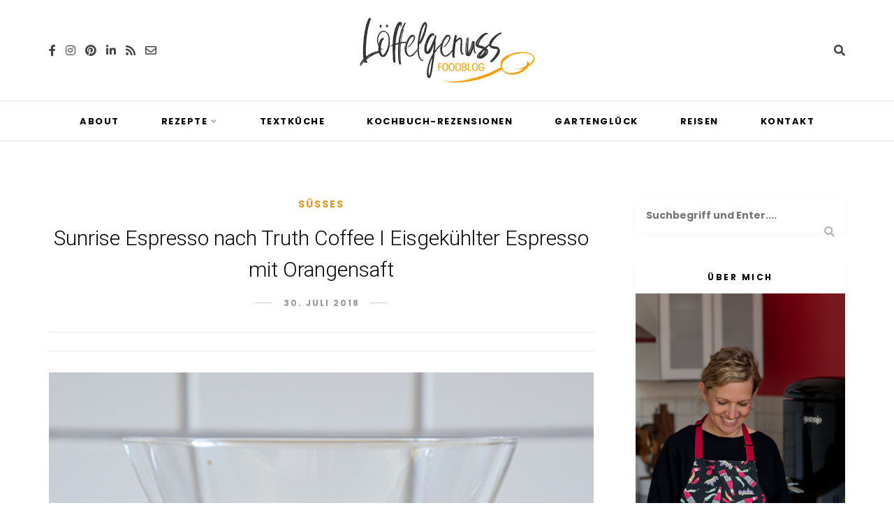

--- FILE ---
content_type: text/html; charset=UTF-8
request_url: https://loeffelgenuss.de/sunrise-espresso-nach-truth-coffee/
body_size: 46330
content:
<!DOCTYPE html>
<html lang="de">
<head>
	<meta charset="UTF-8">
	<meta name="viewport" content="width=device-width, initial-scale=1">
	<link rel="profile" href="http://gmpg.org/xfn/11" />
	<link rel="pingback" href="https://loeffelgenuss.de/xmlrpc.php" />

	        <script type="text/javascript" src="https://cdn.consentmanager.net/delivery/autoblocking/635d7ae8c12d9.js" data-cmp-ab="1"
                data-cmp-host="delivery.consentmanager.net"
                data-cmp-cdn="cdn.consentmanager.net"
                data-cmp-codesrc="10" ></script>
        <meta name='robots' content='index, follow, max-image-preview:large, max-snippet:-1, max-video-preview:-1' />
	<style>img:is([sizes="auto" i], [sizes^="auto," i]) { contain-intrinsic-size: 3000px 1500px }</style>
	
	<!-- This site is optimized with the Yoast SEO plugin v26.6 - https://yoast.com/wordpress/plugins/seo/ -->
	<title>Sunrise Espresso nach Truth Coffee in Kapstadt</title>
	<meta name="description" content="Sunrise Espresso nach Truth Coffee im südafrikanischen Kapstadt. Mit frisch gepresstem Orangensaft und Eis serviert." />
	<link rel="canonical" href="https://loeffelgenuss.de/sunrise-espresso-nach-truth-coffee/" />
	<meta property="og:locale" content="de_DE" />
	<meta property="og:type" content="recipe" />
	<meta property="og:title" content="Sunrise Espresso nach Truth Coffee in Kapstadt" />
	<meta property="og:description" content="Sunrise Espresso nach Truth Coffee im südafrikanischen Kapstadt. Mit frisch gepresstem Orangensaft und Eis serviert." />
	<meta property="og:url" content="https://loeffelgenuss.de/sunrise-espresso-nach-truth-coffee/" />
	<meta property="og:site_name" content="Löffelgenuss Foodblog" />
	<meta property="article:publisher" content="https://www.facebook.com/loeffelgenuss" />
	<meta property="article:published_time" content="2018-07-30T07:02:22+00:00" />
	<meta property="article:modified_time" content="2023-02-18T17:21:19+00:00" />
	<meta property="og:image" content="https://loeffelgenuss.de/wp-content/uploads/2018/07/TruthCoffee.jpg" />
	<meta property="og:image:width" content="443" />
	<meta property="og:image:height" content="696" />
	<meta property="og:image:type" content="image/jpeg" />
	<meta name="author" content="Julia Uehren" />
	<meta name="twitter:label1" content="Verfasst von" />
	<meta name="twitter:data1" content="Julia Uehren" />
	<meta name="twitter:label2" content="Geschätzte Lesezeit" />
	<meta name="twitter:data2" content="2 Minuten" />
	<script type="application/ld+json" class="yoast-schema-graph">{"@context":"https://schema.org","@graph":[{"@type":"WebPage","@id":"https://loeffelgenuss.de/sunrise-espresso-nach-truth-coffee/","url":"https://loeffelgenuss.de/sunrise-espresso-nach-truth-coffee/","name":"Sunrise Espresso nach Truth Coffee in Kapstadt","isPartOf":{"@id":"https://loeffelgenuss.de/#website"},"primaryImageOfPage":{"@id":"https://loeffelgenuss.de/sunrise-espresso-nach-truth-coffee/#primaryimage"},"image":{"@id":"https://loeffelgenuss.de/sunrise-espresso-nach-truth-coffee/#primaryimage"},"thumbnailUrl":"https://loeffelgenuss.de/wp-content/uploads/2018/07/TruthCoffee.jpg","datePublished":"2018-07-30T07:02:22+00:00","dateModified":"2023-02-18T17:21:19+00:00","author":{"@id":"https://loeffelgenuss.de/#/schema/person/4b9a71c0d87d2e4303d2eb2bc3aedc6e"},"description":"Sunrise Espresso nach Truth Coffee im südafrikanischen Kapstadt. Mit frisch gepresstem Orangensaft und Eis serviert.","breadcrumb":{"@id":"https://loeffelgenuss.de/sunrise-espresso-nach-truth-coffee/#breadcrumb"},"inLanguage":"de","potentialAction":[{"@type":"ReadAction","target":["https://loeffelgenuss.de/sunrise-espresso-nach-truth-coffee/"]}]},{"@type":"ImageObject","inLanguage":"de","@id":"https://loeffelgenuss.de/sunrise-espresso-nach-truth-coffee/#primaryimage","url":"https://loeffelgenuss.de/wp-content/uploads/2018/07/TruthCoffee.jpg","contentUrl":"https://loeffelgenuss.de/wp-content/uploads/2018/07/TruthCoffee.jpg","width":443,"height":696,"caption":"Orange-Espresso nach Truth Coffee"},{"@type":"BreadcrumbList","@id":"https://loeffelgenuss.de/sunrise-espresso-nach-truth-coffee/#breadcrumb","itemListElement":[{"@type":"ListItem","position":1,"name":"Startseite","item":"https://loeffelgenuss.de/"},{"@type":"ListItem","position":2,"name":"Sunrise Espresso nach Truth Coffee I Eisgekühlter Espresso mit Orangensaft"}]},{"@type":"WebSite","@id":"https://loeffelgenuss.de/#website","url":"https://loeffelgenuss.de/","name":"Löffelgenuss Foodblog","description":"Raffinierte und kreative Rezepte für besondere Genussmomente  jenseits der Alltagsküche","potentialAction":[{"@type":"SearchAction","target":{"@type":"EntryPoint","urlTemplate":"https://loeffelgenuss.de/?s={search_term_string}"},"query-input":{"@type":"PropertyValueSpecification","valueRequired":true,"valueName":"search_term_string"}}],"inLanguage":"de"},{"@type":"Person","@id":"https://loeffelgenuss.de/#/schema/person/4b9a71c0d87d2e4303d2eb2bc3aedc6e","name":"Julia Uehren","sameAs":["https://www.loeffelgenuss.de"],"url":"https://loeffelgenuss.de/author/julialoeffelgenuss/"},{"@type":"Recipe","name":"Sunrise Espresso I Truth Coffee","author":{"@id":"https://loeffelgenuss.de/#/schema/person/4b9a71c0d87d2e4303d2eb2bc3aedc6e"},"description":"Kräftig und erfrischend zugleich ist dieser Kaffee mit Espresso und frisch gepresstem Orangensaft.","datePublished":"2018-07-30T09:02:22+00:00","image":["https://loeffelgenuss.de/wp-content/uploads/2018/07/TruthCoffee.jpg"],"recipeYield":["2"],"prepTime":"PT10M","totalTime":"PT10M","recipeIngredient":["2  Espresso mit möglichst viel Crema ((eine Robusta-Beimischung von 20-30 % bietet sich dafür an))","1  Orange","2-3  Eiswürfel","2 EL  Milch","2 TL  Zucker"],"recipeInstructions":[{"@type":"HowToStep","text":"Den Espresso mit möglichst viel Crema zubereiten (das funktioniert eigentlich nur mit einer Siebträger-Maschine oder einem Vollautomat mit viel Druck), den Zucker hinzu geben und etwas auskühlen lassen.","name":"Den Espresso mit möglichst viel Crema zubereiten (das funktioniert eigentlich nur mit einer Siebträger-Maschine oder einem Vollautomat mit viel Druck), den Zucker hinzu geben und etwas auskühlen lassen.","url":"https://loeffelgenuss.de/sunrise-espresso-nach-truth-coffee/#wprm-recipe-10202-step-0-0"},{"@type":"HowToStep","text":"Eine Orange auspressen und mit der Milch zum Espresso geben und kräftig vermengen. Mit den Eiswürfeln zusammen in ein kaltes Glas geben.","name":"Eine Orange auspressen und mit der Milch zum Espresso geben und kräftig vermengen. Mit den Eiswürfeln zusammen in ein kaltes Glas geben.","url":"https://loeffelgenuss.de/sunrise-espresso-nach-truth-coffee/#wprm-recipe-10202-step-0-1"}],"aggregateRating":{"@type":"AggregateRating","ratingValue":"5","ratingCount":"2"},"recipeCategory":["Getränke"],"recipeCuisine":["Südafrika"],"keywords":"espresso mit orangensaft, rezept für sunrise espresso, rezept von truth coffee","@id":"https://loeffelgenuss.de/sunrise-espresso-nach-truth-coffee/#recipe","isPartOf":{"@id":"https://loeffelgenuss.de/sunrise-espresso-nach-truth-coffee/"},"mainEntityOfPage":"https://loeffelgenuss.de/sunrise-espresso-nach-truth-coffee/"}]}</script>
	<!-- / Yoast SEO plugin. -->


<link rel='dns-prefetch' href='//use.fontawesome.com' />
<link href='https://cdn.f11-ads.com' rel='preconnect' />
<link href='https://ads.qualitymedianetwork.de' rel='preconnect' />
<link href='https://cdn.qualitymedianetwork.de' rel='preconnect' />
<link href='https://fonts.gstatic.com' crossorigin rel='preconnect' />
<link rel="alternate" type="application/rss+xml" title="Löffelgenuss Foodblog &raquo; Feed" href="https://loeffelgenuss.de/feed/" />
<link rel="alternate" type="application/rss+xml" title="Löffelgenuss Foodblog &raquo; Kommentar-Feed" href="https://loeffelgenuss.de/comments/feed/" />
<link rel="alternate" type="application/rss+xml" title="Löffelgenuss Foodblog &raquo; Kommentar-Feed zu Sunrise Espresso nach Truth Coffee I Eisgekühlter Espresso mit Orangensaft" href="https://loeffelgenuss.de/sunrise-espresso-nach-truth-coffee/feed/" />
<script>(()=>{"use strict";const e=[400,500,600,700,800,900],t=e=>`wprm-min-${e}`,n=e=>`wprm-max-${e}`,s=new Set,o="ResizeObserver"in window,r=o?new ResizeObserver((e=>{for(const t of e)c(t.target)})):null,i=.5/(window.devicePixelRatio||1);function c(s){const o=s.getBoundingClientRect().width||0;for(let r=0;r<e.length;r++){const c=e[r],a=o<=c+i;o>c+i?s.classList.add(t(c)):s.classList.remove(t(c)),a?s.classList.add(n(c)):s.classList.remove(n(c))}}function a(e){s.has(e)||(s.add(e),r&&r.observe(e),c(e))}!function(e=document){e.querySelectorAll(".wprm-recipe").forEach(a)}();if(new MutationObserver((e=>{for(const t of e)for(const e of t.addedNodes)e instanceof Element&&(e.matches?.(".wprm-recipe")&&a(e),e.querySelectorAll?.(".wprm-recipe").forEach(a))})).observe(document.documentElement,{childList:!0,subtree:!0}),!o){let e=0;addEventListener("resize",(()=>{e&&cancelAnimationFrame(e),e=requestAnimationFrame((()=>s.forEach(c)))}),{passive:!0})}})();</script><script type="text/javascript">
/* <![CDATA[ */
window._wpemojiSettings = {"baseUrl":"https:\/\/s.w.org\/images\/core\/emoji\/16.0.1\/72x72\/","ext":".png","svgUrl":"https:\/\/s.w.org\/images\/core\/emoji\/16.0.1\/svg\/","svgExt":".svg","source":{"concatemoji":"https:\/\/loeffelgenuss.de\/wp-includes\/js\/wp-emoji-release.min.js?ver=6.8.3"}};
/*! This file is auto-generated */
!function(s,n){var o,i,e;function c(e){try{var t={supportTests:e,timestamp:(new Date).valueOf()};sessionStorage.setItem(o,JSON.stringify(t))}catch(e){}}function p(e,t,n){e.clearRect(0,0,e.canvas.width,e.canvas.height),e.fillText(t,0,0);var t=new Uint32Array(e.getImageData(0,0,e.canvas.width,e.canvas.height).data),a=(e.clearRect(0,0,e.canvas.width,e.canvas.height),e.fillText(n,0,0),new Uint32Array(e.getImageData(0,0,e.canvas.width,e.canvas.height).data));return t.every(function(e,t){return e===a[t]})}function u(e,t){e.clearRect(0,0,e.canvas.width,e.canvas.height),e.fillText(t,0,0);for(var n=e.getImageData(16,16,1,1),a=0;a<n.data.length;a++)if(0!==n.data[a])return!1;return!0}function f(e,t,n,a){switch(t){case"flag":return n(e,"\ud83c\udff3\ufe0f\u200d\u26a7\ufe0f","\ud83c\udff3\ufe0f\u200b\u26a7\ufe0f")?!1:!n(e,"\ud83c\udde8\ud83c\uddf6","\ud83c\udde8\u200b\ud83c\uddf6")&&!n(e,"\ud83c\udff4\udb40\udc67\udb40\udc62\udb40\udc65\udb40\udc6e\udb40\udc67\udb40\udc7f","\ud83c\udff4\u200b\udb40\udc67\u200b\udb40\udc62\u200b\udb40\udc65\u200b\udb40\udc6e\u200b\udb40\udc67\u200b\udb40\udc7f");case"emoji":return!a(e,"\ud83e\udedf")}return!1}function g(e,t,n,a){var r="undefined"!=typeof WorkerGlobalScope&&self instanceof WorkerGlobalScope?new OffscreenCanvas(300,150):s.createElement("canvas"),o=r.getContext("2d",{willReadFrequently:!0}),i=(o.textBaseline="top",o.font="600 32px Arial",{});return e.forEach(function(e){i[e]=t(o,e,n,a)}),i}function t(e){var t=s.createElement("script");t.src=e,t.defer=!0,s.head.appendChild(t)}"undefined"!=typeof Promise&&(o="wpEmojiSettingsSupports",i=["flag","emoji"],n.supports={everything:!0,everythingExceptFlag:!0},e=new Promise(function(e){s.addEventListener("DOMContentLoaded",e,{once:!0})}),new Promise(function(t){var n=function(){try{var e=JSON.parse(sessionStorage.getItem(o));if("object"==typeof e&&"number"==typeof e.timestamp&&(new Date).valueOf()<e.timestamp+604800&&"object"==typeof e.supportTests)return e.supportTests}catch(e){}return null}();if(!n){if("undefined"!=typeof Worker&&"undefined"!=typeof OffscreenCanvas&&"undefined"!=typeof URL&&URL.createObjectURL&&"undefined"!=typeof Blob)try{var e="postMessage("+g.toString()+"("+[JSON.stringify(i),f.toString(),p.toString(),u.toString()].join(",")+"));",a=new Blob([e],{type:"text/javascript"}),r=new Worker(URL.createObjectURL(a),{name:"wpTestEmojiSupports"});return void(r.onmessage=function(e){c(n=e.data),r.terminate(),t(n)})}catch(e){}c(n=g(i,f,p,u))}t(n)}).then(function(e){for(var t in e)n.supports[t]=e[t],n.supports.everything=n.supports.everything&&n.supports[t],"flag"!==t&&(n.supports.everythingExceptFlag=n.supports.everythingExceptFlag&&n.supports[t]);n.supports.everythingExceptFlag=n.supports.everythingExceptFlag&&!n.supports.flag,n.DOMReady=!1,n.readyCallback=function(){n.DOMReady=!0}}).then(function(){return e}).then(function(){var e;n.supports.everything||(n.readyCallback(),(e=n.source||{}).concatemoji?t(e.concatemoji):e.wpemoji&&e.twemoji&&(t(e.twemoji),t(e.wpemoji)))}))}((window,document),window._wpemojiSettings);
/* ]]> */
</script>
<link rel='stylesheet' id='sbi_styles-css' href='https://loeffelgenuss.de/wp-content/plugins/instagram-feed/css/sbi-styles.min.css?ver=6.10.0' type='text/css' media='all' />
<style id='wp-emoji-styles-inline-css' type='text/css'>

	img.wp-smiley, img.emoji {
		display: inline !important;
		border: none !important;
		box-shadow: none !important;
		height: 1em !important;
		width: 1em !important;
		margin: 0 0.07em !important;
		vertical-align: -0.1em !important;
		background: none !important;
		padding: 0 !important;
	}
</style>
<link rel='stylesheet' id='wp-block-library-css' href='https://loeffelgenuss.de/wp-includes/css/dist/block-library/style.min.css?ver=6.8.3' type='text/css' media='all' />
<style id='classic-theme-styles-inline-css' type='text/css'>
/*! This file is auto-generated */
.wp-block-button__link{color:#fff;background-color:#32373c;border-radius:9999px;box-shadow:none;text-decoration:none;padding:calc(.667em + 2px) calc(1.333em + 2px);font-size:1.125em}.wp-block-file__button{background:#32373c;color:#fff;text-decoration:none}
</style>
<style id='create-block-watchbetter-video-style-inline-css' type='text/css'>
.wp-block-create-block-watchbetter-video{padding:2px}

</style>
<link rel='stylesheet' id='sitka_blocks_styles-css' href='https://loeffelgenuss.de/wp-content/plugins/sitka-blocks/css/sitka-blocks-style.css?ver=6.8.3' type='text/css' media='all' />
<link rel='stylesheet' id='wprm-public-css' href='https://loeffelgenuss.de/wp-content/plugins/wp-recipe-maker/dist/public-modern.css?ver=10.2.4' type='text/css' media='all' />
<link rel='stylesheet' id='wprmp-public-css' href='https://loeffelgenuss.de/wp-content/plugins/wp-recipe-maker-premium/dist/public-premium.css?ver=10.2.4' type='text/css' media='all' />
<style id='global-styles-inline-css' type='text/css'>
:root{--wp--preset--aspect-ratio--square: 1;--wp--preset--aspect-ratio--4-3: 4/3;--wp--preset--aspect-ratio--3-4: 3/4;--wp--preset--aspect-ratio--3-2: 3/2;--wp--preset--aspect-ratio--2-3: 2/3;--wp--preset--aspect-ratio--16-9: 16/9;--wp--preset--aspect-ratio--9-16: 9/16;--wp--preset--color--black: #000000;--wp--preset--color--cyan-bluish-gray: #abb8c3;--wp--preset--color--white: #ffffff;--wp--preset--color--pale-pink: #f78da7;--wp--preset--color--vivid-red: #cf2e2e;--wp--preset--color--luminous-vivid-orange: #ff6900;--wp--preset--color--luminous-vivid-amber: #fcb900;--wp--preset--color--light-green-cyan: #7bdcb5;--wp--preset--color--vivid-green-cyan: #00d084;--wp--preset--color--pale-cyan-blue: #8ed1fc;--wp--preset--color--vivid-cyan-blue: #0693e3;--wp--preset--color--vivid-purple: #9b51e0;--wp--preset--color--sitka-accent: #f78a74;--wp--preset--color--sitka-light-accent: #ffd6cb;--wp--preset--color--sitka-black: #000000;--wp--preset--color--sitka-ultradark-gray: #1f2025;--wp--preset--color--sitka-gray: #999999;--wp--preset--color--sitka-light-gray: #b5b5b5;--wp--preset--color--sitka-ultralight-gray: #f4f4f4;--wp--preset--color--sitka-white: #ffffff;--wp--preset--gradient--vivid-cyan-blue-to-vivid-purple: linear-gradient(135deg,rgba(6,147,227,1) 0%,rgb(155,81,224) 100%);--wp--preset--gradient--light-green-cyan-to-vivid-green-cyan: linear-gradient(135deg,rgb(122,220,180) 0%,rgb(0,208,130) 100%);--wp--preset--gradient--luminous-vivid-amber-to-luminous-vivid-orange: linear-gradient(135deg,rgba(252,185,0,1) 0%,rgba(255,105,0,1) 100%);--wp--preset--gradient--luminous-vivid-orange-to-vivid-red: linear-gradient(135deg,rgba(255,105,0,1) 0%,rgb(207,46,46) 100%);--wp--preset--gradient--very-light-gray-to-cyan-bluish-gray: linear-gradient(135deg,rgb(238,238,238) 0%,rgb(169,184,195) 100%);--wp--preset--gradient--cool-to-warm-spectrum: linear-gradient(135deg,rgb(74,234,220) 0%,rgb(151,120,209) 20%,rgb(207,42,186) 40%,rgb(238,44,130) 60%,rgb(251,105,98) 80%,rgb(254,248,76) 100%);--wp--preset--gradient--blush-light-purple: linear-gradient(135deg,rgb(255,206,236) 0%,rgb(152,150,240) 100%);--wp--preset--gradient--blush-bordeaux: linear-gradient(135deg,rgb(254,205,165) 0%,rgb(254,45,45) 50%,rgb(107,0,62) 100%);--wp--preset--gradient--luminous-dusk: linear-gradient(135deg,rgb(255,203,112) 0%,rgb(199,81,192) 50%,rgb(65,88,208) 100%);--wp--preset--gradient--pale-ocean: linear-gradient(135deg,rgb(255,245,203) 0%,rgb(182,227,212) 50%,rgb(51,167,181) 100%);--wp--preset--gradient--electric-grass: linear-gradient(135deg,rgb(202,248,128) 0%,rgb(113,206,126) 100%);--wp--preset--gradient--midnight: linear-gradient(135deg,rgb(2,3,129) 0%,rgb(40,116,252) 100%);--wp--preset--font-size--small: 13px;--wp--preset--font-size--medium: 20px;--wp--preset--font-size--large: 36px;--wp--preset--font-size--x-large: 42px;--wp--preset--spacing--20: 0.44rem;--wp--preset--spacing--30: 0.67rem;--wp--preset--spacing--40: 1rem;--wp--preset--spacing--50: 1.5rem;--wp--preset--spacing--60: 2.25rem;--wp--preset--spacing--70: 3.38rem;--wp--preset--spacing--80: 5.06rem;--wp--preset--shadow--natural: 6px 6px 9px rgba(0, 0, 0, 0.2);--wp--preset--shadow--deep: 12px 12px 50px rgba(0, 0, 0, 0.4);--wp--preset--shadow--sharp: 6px 6px 0px rgba(0, 0, 0, 0.2);--wp--preset--shadow--outlined: 6px 6px 0px -3px rgba(255, 255, 255, 1), 6px 6px rgba(0, 0, 0, 1);--wp--preset--shadow--crisp: 6px 6px 0px rgba(0, 0, 0, 1);}:where(.is-layout-flex){gap: 0.5em;}:where(.is-layout-grid){gap: 0.5em;}body .is-layout-flex{display: flex;}.is-layout-flex{flex-wrap: wrap;align-items: center;}.is-layout-flex > :is(*, div){margin: 0;}body .is-layout-grid{display: grid;}.is-layout-grid > :is(*, div){margin: 0;}:where(.wp-block-columns.is-layout-flex){gap: 2em;}:where(.wp-block-columns.is-layout-grid){gap: 2em;}:where(.wp-block-post-template.is-layout-flex){gap: 1.25em;}:where(.wp-block-post-template.is-layout-grid){gap: 1.25em;}.has-black-color{color: var(--wp--preset--color--black) !important;}.has-cyan-bluish-gray-color{color: var(--wp--preset--color--cyan-bluish-gray) !important;}.has-white-color{color: var(--wp--preset--color--white) !important;}.has-pale-pink-color{color: var(--wp--preset--color--pale-pink) !important;}.has-vivid-red-color{color: var(--wp--preset--color--vivid-red) !important;}.has-luminous-vivid-orange-color{color: var(--wp--preset--color--luminous-vivid-orange) !important;}.has-luminous-vivid-amber-color{color: var(--wp--preset--color--luminous-vivid-amber) !important;}.has-light-green-cyan-color{color: var(--wp--preset--color--light-green-cyan) !important;}.has-vivid-green-cyan-color{color: var(--wp--preset--color--vivid-green-cyan) !important;}.has-pale-cyan-blue-color{color: var(--wp--preset--color--pale-cyan-blue) !important;}.has-vivid-cyan-blue-color{color: var(--wp--preset--color--vivid-cyan-blue) !important;}.has-vivid-purple-color{color: var(--wp--preset--color--vivid-purple) !important;}.has-black-background-color{background-color: var(--wp--preset--color--black) !important;}.has-cyan-bluish-gray-background-color{background-color: var(--wp--preset--color--cyan-bluish-gray) !important;}.has-white-background-color{background-color: var(--wp--preset--color--white) !important;}.has-pale-pink-background-color{background-color: var(--wp--preset--color--pale-pink) !important;}.has-vivid-red-background-color{background-color: var(--wp--preset--color--vivid-red) !important;}.has-luminous-vivid-orange-background-color{background-color: var(--wp--preset--color--luminous-vivid-orange) !important;}.has-luminous-vivid-amber-background-color{background-color: var(--wp--preset--color--luminous-vivid-amber) !important;}.has-light-green-cyan-background-color{background-color: var(--wp--preset--color--light-green-cyan) !important;}.has-vivid-green-cyan-background-color{background-color: var(--wp--preset--color--vivid-green-cyan) !important;}.has-pale-cyan-blue-background-color{background-color: var(--wp--preset--color--pale-cyan-blue) !important;}.has-vivid-cyan-blue-background-color{background-color: var(--wp--preset--color--vivid-cyan-blue) !important;}.has-vivid-purple-background-color{background-color: var(--wp--preset--color--vivid-purple) !important;}.has-black-border-color{border-color: var(--wp--preset--color--black) !important;}.has-cyan-bluish-gray-border-color{border-color: var(--wp--preset--color--cyan-bluish-gray) !important;}.has-white-border-color{border-color: var(--wp--preset--color--white) !important;}.has-pale-pink-border-color{border-color: var(--wp--preset--color--pale-pink) !important;}.has-vivid-red-border-color{border-color: var(--wp--preset--color--vivid-red) !important;}.has-luminous-vivid-orange-border-color{border-color: var(--wp--preset--color--luminous-vivid-orange) !important;}.has-luminous-vivid-amber-border-color{border-color: var(--wp--preset--color--luminous-vivid-amber) !important;}.has-light-green-cyan-border-color{border-color: var(--wp--preset--color--light-green-cyan) !important;}.has-vivid-green-cyan-border-color{border-color: var(--wp--preset--color--vivid-green-cyan) !important;}.has-pale-cyan-blue-border-color{border-color: var(--wp--preset--color--pale-cyan-blue) !important;}.has-vivid-cyan-blue-border-color{border-color: var(--wp--preset--color--vivid-cyan-blue) !important;}.has-vivid-purple-border-color{border-color: var(--wp--preset--color--vivid-purple) !important;}.has-vivid-cyan-blue-to-vivid-purple-gradient-background{background: var(--wp--preset--gradient--vivid-cyan-blue-to-vivid-purple) !important;}.has-light-green-cyan-to-vivid-green-cyan-gradient-background{background: var(--wp--preset--gradient--light-green-cyan-to-vivid-green-cyan) !important;}.has-luminous-vivid-amber-to-luminous-vivid-orange-gradient-background{background: var(--wp--preset--gradient--luminous-vivid-amber-to-luminous-vivid-orange) !important;}.has-luminous-vivid-orange-to-vivid-red-gradient-background{background: var(--wp--preset--gradient--luminous-vivid-orange-to-vivid-red) !important;}.has-very-light-gray-to-cyan-bluish-gray-gradient-background{background: var(--wp--preset--gradient--very-light-gray-to-cyan-bluish-gray) !important;}.has-cool-to-warm-spectrum-gradient-background{background: var(--wp--preset--gradient--cool-to-warm-spectrum) !important;}.has-blush-light-purple-gradient-background{background: var(--wp--preset--gradient--blush-light-purple) !important;}.has-blush-bordeaux-gradient-background{background: var(--wp--preset--gradient--blush-bordeaux) !important;}.has-luminous-dusk-gradient-background{background: var(--wp--preset--gradient--luminous-dusk) !important;}.has-pale-ocean-gradient-background{background: var(--wp--preset--gradient--pale-ocean) !important;}.has-electric-grass-gradient-background{background: var(--wp--preset--gradient--electric-grass) !important;}.has-midnight-gradient-background{background: var(--wp--preset--gradient--midnight) !important;}.has-small-font-size{font-size: var(--wp--preset--font-size--small) !important;}.has-medium-font-size{font-size: var(--wp--preset--font-size--medium) !important;}.has-large-font-size{font-size: var(--wp--preset--font-size--large) !important;}.has-x-large-font-size{font-size: var(--wp--preset--font-size--x-large) !important;}
:where(.wp-block-post-template.is-layout-flex){gap: 1.25em;}:where(.wp-block-post-template.is-layout-grid){gap: 1.25em;}
:where(.wp-block-columns.is-layout-flex){gap: 2em;}:where(.wp-block-columns.is-layout-grid){gap: 2em;}
:root :where(.wp-block-pullquote){font-size: 1.5em;line-height: 1.6;}
</style>
<link rel='stylesheet' id='sitka-style-css' href='https://loeffelgenuss.de/wp-content/themes/sitka/style.css?ver=6.8.3' type='text/css' media='all' />
<link rel='stylesheet' id='sitka-child-style-css' href='https://loeffelgenuss.de/wp-content/themes/sitka-child/style.css?ver=1.0.0' type='text/css' media='all' />
<link rel='stylesheet' id='fontawesome-css' href='https://loeffelgenuss.de/wp-content/themes/sitka/css/font-awesome.min.css?ver=6.8.3' type='text/css' media='all' />
<link rel='stylesheet' id='tablepress-default-css' href='https://loeffelgenuss.de/wp-content/tablepress-combined.min.css?ver=68' type='text/css' media='all' />
<link rel='stylesheet' id='bfa-font-awesome-css' href='https://use.fontawesome.com/releases/v5.15.4/css/all.css?ver=2.0.3' type='text/css' media='all' />
<link rel='stylesheet' id='bfa-font-awesome-v4-shim-css' href='https://use.fontawesome.com/releases/v5.15.4/css/v4-shims.css?ver=2.0.3' type='text/css' media='all' />
<style id='bfa-font-awesome-v4-shim-inline-css' type='text/css'>

			@font-face {
				font-family: 'FontAwesome';
				src: url('https://use.fontawesome.com/releases/v5.15.4/webfonts/fa-brands-400.eot'),
				url('https://use.fontawesome.com/releases/v5.15.4/webfonts/fa-brands-400.eot?#iefix') format('embedded-opentype'),
				url('https://use.fontawesome.com/releases/v5.15.4/webfonts/fa-brands-400.woff2') format('woff2'),
				url('https://use.fontawesome.com/releases/v5.15.4/webfonts/fa-brands-400.woff') format('woff'),
				url('https://use.fontawesome.com/releases/v5.15.4/webfonts/fa-brands-400.ttf') format('truetype'),
				url('https://use.fontawesome.com/releases/v5.15.4/webfonts/fa-brands-400.svg#fontawesome') format('svg');
			}

			@font-face {
				font-family: 'FontAwesome';
				src: url('https://use.fontawesome.com/releases/v5.15.4/webfonts/fa-solid-900.eot'),
				url('https://use.fontawesome.com/releases/v5.15.4/webfonts/fa-solid-900.eot?#iefix') format('embedded-opentype'),
				url('https://use.fontawesome.com/releases/v5.15.4/webfonts/fa-solid-900.woff2') format('woff2'),
				url('https://use.fontawesome.com/releases/v5.15.4/webfonts/fa-solid-900.woff') format('woff'),
				url('https://use.fontawesome.com/releases/v5.15.4/webfonts/fa-solid-900.ttf') format('truetype'),
				url('https://use.fontawesome.com/releases/v5.15.4/webfonts/fa-solid-900.svg#fontawesome') format('svg');
			}

			@font-face {
				font-family: 'FontAwesome';
				src: url('https://use.fontawesome.com/releases/v5.15.4/webfonts/fa-regular-400.eot'),
				url('https://use.fontawesome.com/releases/v5.15.4/webfonts/fa-regular-400.eot?#iefix') format('embedded-opentype'),
				url('https://use.fontawesome.com/releases/v5.15.4/webfonts/fa-regular-400.woff2') format('woff2'),
				url('https://use.fontawesome.com/releases/v5.15.4/webfonts/fa-regular-400.woff') format('woff'),
				url('https://use.fontawesome.com/releases/v5.15.4/webfonts/fa-regular-400.ttf') format('truetype'),
				url('https://use.fontawesome.com/releases/v5.15.4/webfonts/fa-regular-400.svg#fontawesome') format('svg');
				unicode-range: U+F004-F005,U+F007,U+F017,U+F022,U+F024,U+F02E,U+F03E,U+F044,U+F057-F059,U+F06E,U+F070,U+F075,U+F07B-F07C,U+F080,U+F086,U+F089,U+F094,U+F09D,U+F0A0,U+F0A4-F0A7,U+F0C5,U+F0C7-F0C8,U+F0E0,U+F0EB,U+F0F3,U+F0F8,U+F0FE,U+F111,U+F118-F11A,U+F11C,U+F133,U+F144,U+F146,U+F14A,U+F14D-F14E,U+F150-F152,U+F15B-F15C,U+F164-F165,U+F185-F186,U+F191-F192,U+F1AD,U+F1C1-F1C9,U+F1CD,U+F1D8,U+F1E3,U+F1EA,U+F1F6,U+F1F9,U+F20A,U+F247-F249,U+F24D,U+F254-F25B,U+F25D,U+F267,U+F271-F274,U+F279,U+F28B,U+F28D,U+F2B5-F2B6,U+F2B9,U+F2BB,U+F2BD,U+F2C1-F2C2,U+F2D0,U+F2D2,U+F2DC,U+F2ED,U+F328,U+F358-F35B,U+F3A5,U+F3D1,U+F410,U+F4AD;
			}
		
</style>
<script type="text/javascript" src="https://loeffelgenuss.de/wp-includes/js/jquery/jquery.min.js?ver=3.7.1" id="jquery-core-js"></script>
<script type="text/javascript" src="https://loeffelgenuss.de/wp-includes/js/jquery/jquery-migrate.min.js?ver=3.4.1" id="jquery-migrate-js"></script>
<link rel="https://api.w.org/" href="https://loeffelgenuss.de/wp-json/" /><link rel="alternate" title="JSON" type="application/json" href="https://loeffelgenuss.de/wp-json/wp/v2/posts/6190" /><link rel="EditURI" type="application/rsd+xml" title="RSD" href="https://loeffelgenuss.de/xmlrpc.php?rsd" />
<meta name="generator" content="WordPress 6.8.3" />
<link rel='shortlink' href='https://loeffelgenuss.de/?p=6190' />
<link rel="alternate" title="oEmbed (JSON)" type="application/json+oembed" href="https://loeffelgenuss.de/wp-json/oembed/1.0/embed?url=https%3A%2F%2Floeffelgenuss.de%2Fsunrise-espresso-nach-truth-coffee%2F" />
<link rel="alternate" title="oEmbed (XML)" type="text/xml+oembed" href="https://loeffelgenuss.de/wp-json/oembed/1.0/embed?url=https%3A%2F%2Floeffelgenuss.de%2Fsunrise-espresso-nach-truth-coffee%2F&#038;format=xml" />
<script type="text/javascript">
(function() {
	function loadQMNScript(tcData, success) {
		if (!success || !tcData.gdprApplies) {
			return;
		}

		if (
			tcData.eventStatus !== "useractioncomplete" &&
			tcData.eventStatus !== "tcloaded"
		) {
			return;
		}

		for (let i = 1; i <= 10; i++) {
			if (!tcData.purpose.consents[i]) {
				console.log("%c QMN ", "background-color: Red; color: white; font-weight: bold; padding:2px; ", "Purpose consent " + i + " not given");
				return;
			}
		}

		if (!tcData.vendor.consents[835]) {
			console.log("%c QMN ", "background-color: Red; color: white; font-weight: bold; padding:2px; ", "Vendor consent 835 not given");
			return;
		}

		const scriptUrl = "https://cdn.qualitymedianetwork.de/delivery/loeffelgenuss.de.js";
		const script = document.createElement("script");
		script.src = scriptUrl;
		script.async = true; 
		script.type = "text/javascript";
		document.body.appendChild(script);
	}

	if (typeof __tcfapi === "function") {
		__tcfapi("addEventListener", 2, loadQMNScript);
	} else {
		let tries = 0;
		let interval = setInterval(function() {
			if (typeof __tcfapi === "function") {
				clearInterval(interval);
				__tcfapi("addEventListener", 2, loadQMNScript);
			} else {
				tries++;
				if (tries > 10) {
					clearInterval(interval);
					console.log("%c QMN ", "background-color: Red; color: white; font-weight: bold; padding:2px; ", "Consent Management Platform not found");
				}
			}
		}, 1000);
	}
})();
</script><style type="text/css"> .tippy-box[data-theme~="wprm"] { background-color: #333333; color: #FFFFFF; } .tippy-box[data-theme~="wprm"][data-placement^="top"] > .tippy-arrow::before { border-top-color: #333333; } .tippy-box[data-theme~="wprm"][data-placement^="bottom"] > .tippy-arrow::before { border-bottom-color: #333333; } .tippy-box[data-theme~="wprm"][data-placement^="left"] > .tippy-arrow::before { border-left-color: #333333; } .tippy-box[data-theme~="wprm"][data-placement^="right"] > .tippy-arrow::before { border-right-color: #333333; } .tippy-box[data-theme~="wprm"] a { color: #FFFFFF; } .wprm-comment-rating svg { width: 18px !important; height: 18px !important; } img.wprm-comment-rating { width: 90px !important; height: 18px !important; } body { --comment-rating-star-color: #f5a623; } body { --wprm-popup-font-size: 16px; } body { --wprm-popup-background: #ffffff; } body { --wprm-popup-title: #000000; } body { --wprm-popup-content: #444444; } body { --wprm-popup-button-background: #444444; } body { --wprm-popup-button-text: #ffffff; } body { --wprm-popup-accent: #747B2D; }</style><style type="text/css">.wprm-glossary-term {color: #5A822B;text-decoration: underline;cursor: help;}</style>	<!-- Google tag (gtag.js) -->
	<script async type="text/plain" class="cmplazyload" data-cmp-vendor="s26" data-cmp-src="https://www.googletagmanager.com/gtag/js?id=G-8S40HENHPV"></script>
	<script>
	  window.dataLayer = window.dataLayer || [];
	  function gtag(){dataLayer.push(arguments);}
	  gtag('js', new Date());

	  gtag('config', 'G-8S40HENHPV');
	</script>
	<link rel="icon" href="https://loeffelgenuss.de/wp-content/uploads/2023/02/cropped-favicon_LG_ws-32x32.jpg" sizes="32x32" />
<link rel="icon" href="https://loeffelgenuss.de/wp-content/uploads/2023/02/cropped-favicon_LG_ws-192x192.jpg" sizes="192x192" />
<link rel="apple-touch-icon" href="https://loeffelgenuss.de/wp-content/uploads/2023/02/cropped-favicon_LG_ws-180x180.jpg" />
<meta name="msapplication-TileImage" content="https://loeffelgenuss.de/wp-content/uploads/2023/02/cropped-favicon_LG_ws-270x270.jpg" />
		<style type="text/css" id="wp-custom-css">
			/*.wprm-recipe-keyword-container{
	display: none !important;
}*/
.feat-area.static-slider.fullscreen .post-header {
	max-width: 80%!important;
	padding-top: 130px;
}

@media (min-width: 768px) {
    .content-area {
        display: flex;
        flex-wrap: wrap;
    }

    .site-main {
        width: 66.66%;
    }

    .widget-area {
        width: 33.33%;
    }

    /* Rezeptblock manuell in den Fluss ziehen, falls außerhalb */
    .wprm-recipe-container {
        flex-basis: 100%;
        order: 1;
    }
}
@media only screen and (max-width: 480px) {
#inner-wrapper .feat-area.static-slider .static-text{
		line-height:1.125!important;
		font-size: 16px!important;
	}
#inner-wrapper .feat-area.fullscreen .feat-item {
    height: calc(50vh - 10px);
}
}
@media screen and (max-width: 768px)
{
	#inner-wrapper .feat-area.static-slider .post-header .static-title {
    font-size: 23px!important;
	line-height: 1.2!important;}
}

@media only screen and (max-width: 920px) and (min-width: 720px) {	
	#inner-wrapper .feat-area.fullscreen .feat-item {
    height: calc(80vh - 70px);
}
	}		</style>
		<style id="kirki-inline-styles">.share-style1 .share-button{color:#f78a74;background-color:#ffffff;border-color:#f78a74;}.share-style1 .share-button:hover{color:#ffffff;background-color:#f78a74;border-color:#f6836c;}.feat-shadow{background:rgba(0,0,0,0.2);}.feat-area.static-slider.fullscreen .post-header{max-width:30%;}.feat-area.static-slider.fullscreen .static-text{max-width:55%;}.promo-wrap.promo-grid{grid-auto-rows:240px;}.promo-wrap.promo-mixed{grid-auto-rows:240px 240px;}#header.layout3 #logo img, #header.layout4 #logo img{max-width:500px;}#top-bar.layout4{height:58px;border-color:#e8e8e8;}#top-bar.layout4 #nav-wrapper .menu > li > a{line-height:calc(58px - 1px);}#top-bar.layout4 .top-misc{line-height:58px;}#header.layout4 #logo{padding-top:0px;padding-bottom:0px;}#mobile-menu.mobile-header .normal-logo img{max-width:200px;}.archive-box:not(.author-page){height:160px;}#footer-logo img{max-width:400px;}#header, .sticky-wrapper.sticky #header.header-white, #mobile-menu{background:#ffffff;background-color:#ffffff;background-repeat:repeat;background-position:center center;background-attachment:scroll;-webkit-background-size:cover;-moz-background-size:cover;-ms-background-size:cover;-o-background-size:cover;background-size:cover;}#header:not(.menu-bar-layout), #mobile-menu{-webkit-box-shadow:0 0 28px rgba(0,0,0,0.07);-moz-box-shadow:0 0 28px rgba(0,0,0,0.07);box-shadow:0 0 28px rgba(0,0,0,0.07);}#top-bar{background:#ffffff;background-color:#ffffff;background-repeat:repeat;background-position:center center;background-attachment:scroll;-webkit-background-size:cover;-moz-background-size:cover;-ms-background-size:cover;-o-background-size:cover;background-size:cover;-webkit-box-shadow:0 0 12px rgba(0,0,0,.11);-moz-box-shadow:0 0 12px rgba(0,0,0,.11);box-shadow:0 0 12px rgba(0,0,0,.11);}#header.layout3{border-color:rgba(232,232,232, 1);}#nav-wrapper .menu li a, .sticky-wrapper.sticky #header.header-white #nav-wrapper .menu li a{color:#000000;}#nav-wrapper .menu li a:hover, .sticky-wrapper.sticky #header.header-white #nav-wrapper .menu li a:hover{color:#999999;}#nav-wrapper .menu li.menu-item-has-children > a:after, .sticky-wrapper.sticky #header.header-white #nav-wrapper .menu li.menu-item-has-children > a:after{color:#aaaaaa;}#nav-wrapper .menu li a{font-size:13px;letter-spacing:1.5px;text-transform:uppercase;font-family:Poppins;font-weight:500;}#nav-wrapper .menu li{margin:0 30px;}#top-bar #nav-wrapper .menu > li{margin:0 30px 0 0;}#top-bar.layout4 #nav-wrapper .menu > li{margin:0 30px;}#nav-wrapper .menu .sub-menu, #nav-wrapper .menu .children{border-color:#dd9925;background-color:#ffffff;}#nav-wrapper ul.menu ul a:hover, #nav-wrapper .menu ul ul a:hover{background-color:#f5f5f5;border-color:#e2e2e2;color:#444444;}#nav-wrapper ul.menu ul a, #nav-wrapper .menu ul ul a{border-color:#eeeeee;font-size:11px;letter-spacing:1.5px;text-transform:uppercase;}#nav-wrapper ul.menu ul a, #nav-wrapper .menu ul ul a, .sticky-wrapper.sticky #header.header-white #nav-wrapper ul.menu ul a{color:#000000;}.header-social a{color:#444444;}.header-social a svg{fill:#444444;}.header-social a:hover{color:#999999;}.header-social a:hover svg{fill:#999999;}.toggle-search-box{color:#444444;}.toggle-search-box:hover{color:#999999;}.header-search-wrap{border-color:#dddddd;}.header-social a, .toggle-search-box, .cart-contents:before, .cart-contents{font-size:16px;}#sitka-search-overlay.open{background-color:rgba(255,255,255,0.95);}#sitka-search-overlay input[type="text"], #sitka-search-overlay ::placeholder{color:#000000;}#sitka-search-overlay .close{color:#000000;}.menu-toggle{color:#000000;}.menu-icon span{color:#000000;}#insta-footer{background-color:#f4f4f4;}.insta-header h5, .insta-header h5 a{font-size:30px;letter-spacing:4px;text-transform:uppercase;color:#000000;}.insta-header span{font-size:12px;letter-spacing:2px;text-transform:uppercase;color:#555555;}.insta-header{padding-top:60px;padding-bottom:40px;}#footer{background-color:#d8d8d8;}.footer-social a{color:#000000;}#footer .footer-social a .tiktok-icon{fill:#000000;}.footer-social a:hover{color:#dd9925;}#footer .footer-social a:hover .tiktok-icon{fill:#dd9925;}.copy-text, .copy-text p{color:#000000;font-size:14px;letter-spacing:0px;text-transform:none;}.copy-text a{color:#000000;}.copy-text a:hover{color:#dd9925;}.footer-menu li a{color:#ffffff;font-size:12px;letter-spacing:2px;text-transform:uppercase;}.footer-menu li a:hover{color:#dd9925;}.footer-menu li:after{color:#555555;}#footer-widgets .widget-layout2.line-heading .widget-title{font-size:12px;letter-spacing:2.5px;text-transform:uppercase;color:#111111;}#footer-widgets .widget-layout2.line-heading .widget-title:before, #footer-widgets .widget-layout2.line-heading .widget-title:after{border-color:#d5d5d5;}.widget-title{font-size:12px;letter-spacing:2.5px;text-transform:uppercase;color:#000000;background-color:#ffffff;font-family:Poppins;font-weight:500;}.widget, .side-pop.list, .side-pop, .widget .search-wrapper, .social-widget a, .about-skew{border-color:#ffffff;}.widget-layout1 .widget-title, .widget-layout2 .widget-title{padding-top:15px;padding-bottom:15px;}.widget p{font-size:14px;text-transform:none;color:#383838;font-family:Poppins;font-weight:400;}.widget a{color:#000000;font-family:Poppins;font-weight:400;}.widget:not(.sitka_social_widget) a:hover{color:#dd9925;}.about-name{font-size:16px;letter-spacing:2px;text-transform:uppercase;color:#000;-webkit-box-shadow:inset 0 -8px 0 #eeb757;-moz-box-shadow:inset 0 -8px 0 #eeb757;box-shadow:inset 0 -8px 0 #eeb757;}.about-label{font-size:14px;text-transform:none;color:#777777;}.side-pop.list .side-pop-content h4{font-size:13px;line-height:19px;text-transform:none;}.side-pop .side-pop-content h4{font-size:14px;line-height:21px;text-transform:none;}.side-count{background-color:#dd9925;color:#ffffff;border-color:#ffffff;}.widget .sp-post-count{background-color:#dd9925;color:#ffffff;}.widget .promo-item h4{font-size:11px;letter-spacing:2px;line-height:1.5;text-transform:uppercase;background-color:#ffffff;color:#000000;}.widget .promo-item:hover > h4{background-color:#121212;color:#ffffff;}#sp-main.isSidebar .classic-post .post-header h2 a, #sp-main.isSidebar .classic-post .post-header h1, .layout-video-style3 #sp-main.isSidebar .post-header h1{font-size:30px;line-height:1.5;text-transform:none;color:#000000;}#sp-main.isFullwidth .classic-post .post-header h2 a, #sp-main.isFullwidth .classic-post .post-header h1{font-size:36px;line-height:1.5;text-transform:none;color:#000000;}.split-header .post-header .entry-title{font-size:36px;line-height:1.5;text-transform:none;color:#000000;margin-top:22px;margin-bottom:17px;}.layout-fullwidth-image-overlay.post-style3 .post-header .entry-title{font-size:38px;line-height:1.4;text-transform:none;color:#ffffff;margin-top:22px;margin-bottom:17px;}.layout-fullwidth-image .post-header.title-above .entry-title{font-size:38px;line-height:1.4;text-transform:none;color:#000000;}.layout-fullwidth-image .post-header.title-below .entry-title{font-size:30px;line-height:1.5;text-transform:none;color:#000000;}.bg-color-header .post-header h1{font-size:38px;line-height:1.4;text-transform:none;color:#000000;margin-top:22px;margin-bottom:17px;}#sp-main.isSidebar.page-style1 .page-header h1{font-size:30px;line-height:49px;text-transform:none;color:#000000;}#sp-main.isFullwidth.page-style1 .page-header h1{font-size:38px;line-height:1.4;text-transform:none;color:#000000;}.page-style2.layout-fullwidth-image-overlay .page-header .entry-title{font-size:38px;line-height:1.4;text-transform:none;color:#ffffff;}.page-style3.layout-fullwidth-image .page-header .entry-title, .page-style3.layout-fullwidth-image #sp-main.isFullwidth .page-header h1{font-size:38px;line-height:1.4;text-transform:none;color:#000000;}.post-cats a{font-size:14px;letter-spacing:2px;text-transform:uppercase;color:#dd9925;}.sp-date, .sp-date a{font-size:12px;letter-spacing:2px;text-transform:uppercase;color:#999999;}.date-wrap:before, .date-wrap:after{border-color:#cccccc;}.split-header{background-color:#ffffff;}.bg-color-header{background:linear-gradient(to bottom, #f8f8f8 0%, #e9e9e9 100%);}.classic-post .post-header .entry-title, .layout-fullwidth-image .isSidebar .post-header.title-below .entry-title{margin-top:15px;margin-bottom:12px;}.layout-fullwidth-image .post-header.title-below .entry-title, .layout-fullwidth-image .post-header.title-above .entry-title{margin-top:22px;margin-bottom:17px;}.post-meta, .meta-time{border-color:#e9e9e9;}.meta-author-wrap .written, .meta-time .read{font-size:11px;text-transform:none;color:#888888;}.author-name a, .meta-time .time{font-size:14px;letter-spacing:1.5px;text-transform:uppercase;color:#000000;}.comment-bubble, .comment-bubble:before{border-color:#cccccc;}.comment-bubble{color:#666666;}.post-header .post-teaser.title{font-size:18px;line-height:28px;text-transform:none;color:#777777;}.post-entry{font-size:18px;line-height:1.8;text-transform:none;font-family:Poppins;font-weight:400;}body{color:#1f2025;}.post-entry p a, .wp-block-latest-posts a, .wp-block-categories a, .wp-block-archives a, .wp-block-latest-comments__comment-author, .wp-block-latest-comments__comment-link, .post-entry li a:not(.wp-block-button__link), .post-entry h1 a, .post-entry h2 a, .post-entry h3 a, .post-entry h4 a, .post-entry h5 a, .post-entry h6 a, .post-entry td a{color:#000000;}.post-entry p a:not(.wp-block-button__link), .wp-block-latest-posts a, .wp-block-categories a, .wp-block-archives a, .wp-block-latest-comments__comment-author, .wp-block-latest-comments__comment-link, .post-entry li a:not(.wp-block-button__link), .post-entry h1 a, .post-entry h2 a, .post-entry h3 a, .post-entry h4 a, .post-entry h5 a, .post-entry h6 a, .post-entry td a{-webkit-box-shadow:inset 0 -1px 0 #dd9925;-moz-box-shadow:inset 0 -1px 0 #dd9925;box-shadow:inset 0 -1px 0 #dd9925;}.post-entry p a:hover, .wp-block-latest-posts a:hover, .wp-block-categories a:hover, .wp-block-archives a:hover, .wp-block-latest-comments__comment-author:hover, .wp-block-latest-comments__comment-link:hover, .post-entry li a:hover:not(.wp-block-button__link), .post-entry h1 a:hover, .post-entry h2 a:hover, .post-entry h3 a:hover, .post-entry h4 a:hover, .post-entry h5 a:hover, .post-entry h6 a:hover{color:#dd9925;-webkit-box-shadow:inset 0 -1px 0 #dd9925;-moz-box-shadow:inset 0 -1px 0 #dd9925;box-shadow:inset 0 -1px 0 #dd9925;}.post-entry h1{font-size:32px;line-height:1.5;text-transform:none;color:#000000;}.post-entry h2{font-size:30px;line-height:1.5;text-transform:none;color:#000000;}.post-entry h3{font-size:26px;line-height:1.5;text-transform:none;color:#000000;}.post-entry h4{font-size:22px;line-height:1.5;text-transform:none;color:#000000;}.post-entry h5{font-size:20px;line-height:1.5;text-transform:none;color:#000000;}.post-entry h6{font-size:18px;line-height:1.5;text-transform:none;color:#000000;}.more-text{font-size:12px;letter-spacing:4px;text-transform:uppercase;color:#000000;font-family:Poppins;font-weight:600;}.read-more:hover .more-text{color:#dd9925;}.more-line{background-color:#dd9925;}.read-more:hover .more-line{background-color:#dd9925;}.post-entry .wp-block-quote p, #main.fullwidth .post-entry .wp-block-quote p, .post-entry .wp-block-quote:not(.is-style-large) p a{font-size:27px;line-height:40px;text-transform:none;color:#000000;}.post-entry blockquote.wp-block-quote p:first-child:before{color:#dd9925;}.post-entry blockquote.wp-block-quote cite{font-size:12px;letter-spacing:1.5px;text-transform:uppercase;color:#000000;}.post-entry blockquote.wp-block-quote.is-style-large p, .post-entry blockquote.wp-block-quote.is-style-large p a{font-size:27px;line-height:40px;text-transform:none;color:#ffffff;}.post-entry blockquote.wp-block-quote.is-style-large{background-color:#dd9925;}.post-entry blockquote.wp-block-quote.is-style-large p:first-child:before{color:#dd9925;}.post-entry blockquote.wp-block-quote.is-style-large cite{font-size:12px;letter-spacing:1.5px;text-transform:uppercase;color:#ffffff;}.widget .tagcloud a, .post-tags a{background-color:#ffffff;color:#888888;border-color:#dddddd;}.widget .tagcloud a:hover, .post-tags a:hover{border-color:#dd9925;background-color:#dd9925;color:#ffffff;}.about-author{background-color:#ffffff;-webkit-box-shadow:0 0.3rem 2.9rem 0 rgba(0,0,0, 0.1);-moz-box-shadow:0 0.3rem 2.9rem 0 rgba(0,0,0, 0.1);box-shadow:0 0.3rem 2.9rem 0 rgba(0,0,0, 0.1);}.about-heading{font-size:14px;text-transform:none;color:#999999;}.about-author h4 a{font-size:22px;letter-spacing:3px;text-transform:uppercase;color:#000000;}.about-author p{font-size:15px;letter-spacing:0px;line-height:24px;text-transform:none;color:#777777;}.author-links a{color:#f6836c;}.related-wrap .block-heading{font-size:16px;letter-spacing:2px;text-transform:uppercase;color:#000000;}.related-wrap .block-heading:before, .related-wrap .block-heading:after{border-color:#dddddd;}.related-item h3 a{font-size:18px;line-height:28px;text-transform:none;color:#ffffff;}.related-item .sp-date{font-size:11px;letter-spacing:2px;text-transform:uppercase;color:#e2e2e2;}.post-comments .block-heading{font-size:16px;letter-spacing:2px;text-transform:uppercase;color:#000000;}.post-comments .block-heading:before, .post-comments .block-heading:after{border-color:#dddddd;}.thecomment h6.author, .thecomment h6.author a{font-size:14px;letter-spacing:1px;text-transform:uppercase;color:#000000;}.thecomment span.date{font-size:13px;text-transform:none;color:#999999;}.thecomment .comment-text p{font-size:15px;letter-spacing:0.01em;line-height:25px;text-transform:none;color:#111111;}.post-comments span.reply a, .post-comments span.reply i{font-size:12px;letter-spacing:2px;text-transform:uppercase;color:#dd9925;}#respond input[type="text"], #respond textarea{border-color:#e3e3e3;background-color:#ffffff;}#respond #submit, .woocommerce #respond input#submit, .woocommerce #respond input#submit:hover{background-color:#dd9925;color:#ffffff;border-color:#dd9925;}.video-bg-header{background-color:#050505;}.post-pagination span{font-size:11px;letter-spacing:1.5px;text-transform:uppercase;color:#999999;}.post-pagination a{font-size:16px;line-height:28px;text-transform:none;color:#000000;}.archive-box{background:#f7f7f7;background-color:#f7f7f7;background-repeat:repeat;background-position:center center;background-attachment:scroll;border-color:#eaeaea;-webkit-background-size:cover;-moz-background-size:cover;-ms-background-size:cover;-o-background-size:cover;background-size:cover;}.archive-box span{font-size:14px;text-transform:none;color:#888888;}.archive-box h1{font-size:32px;letter-spacing:4px;text-transform:uppercase;color:#000000;}.archive-description p{font-size:14px;line-height:25px;text-transform:none;color:#555555;}.feat-area.classic-slider .post-header h2 a{font-size:32px;line-height:48px;text-transform:none;color:#ffffff;}.feat-area.classic-slider .feat-inner.style2 .post-header h2 a{font-size:24px;line-height:39px;text-transform:none;color:#000000;}.feat-area.fullscreen .post-header h2 a{font-size:40px;line-height:1.5;text-transform:none;color:#ffffff;}.feat-area.fullscreen-split .post-header h2 a{font-size:37px;line-height:58px;text-transform:none;color:#ffffff;}.feat-area.sitka-carousel.full-width .post-header h2 a, .feat-area.sitka-carousel.content-width .post-header h2 a{font-size:22px;line-height:35px;text-transform:none;color:#ffffff;}.feat-area.sitka-carousel.carousel-slider-center .post-header h2 a{font-size:32px;line-height:47px;text-transform:none;color:#ffffff;}.feat-area.split-slider .post-header h2 a{font-size:38px;line-height:58px;text-transform:none;color:#000000;}.feat-area.static-slider.classic-slider .post-header .static-title{font-size:52px;line-height:1.35;text-transform:none;color:#ffffff;}.feat-area.static-slider.fullscreen .post-header .static-title{font-size:52px;line-height:1.35;text-transform:none;color:#ffffff;}.feat-area .post-cats a, .feat-area .post-cats{font-size:14px;letter-spacing:2px;text-transform:uppercase;color:#ffffff;}.feat-area.classic-slider .feat-inner.style2 .post-cats a{color:#dd9925;}.feat-area.split-slider .post-cats a{color:#000000;}.feat-area .sp-date{font-size:12px;letter-spacing:2px;text-transform:uppercase;color:#ffffff;}.feat-area.classic-slider .feat-inner.style2 .sp-date{color:#999999;}.feat-area.split-slider .sp-date{color:#000000;}.feat-area .date-wrap:before, .feat-area .date-wrap:after{border-color:#ffffff;}.feat-area.classic-slider .feat-inner.style2 .date-wrap:before, .feat-area.classic-slider .feat-inner.style2 .date-wrap:after{border-color:#cccccc;}.feat-area.split-slider .date-wrap:before, .feat-area.split-slider .date-wrap:after{border-color:rgba(0,0,0, 0.35);}.feat-author .by{font-size:15px;text-transform:none;color:#ffffff;}.feat-author a{font-size:15px;letter-spacing:2px;text-transform:uppercase;color:#ffffff;}.feat-area.fullscreen-one .bx-wrapper .bx-pager.bx-default-pager a{border-color:#ffffff;background-color:rgba(255,255,255, 0);}.feat-area.fullscreen-one .bx-wrapper .bx-pager.bx-default-pager a.active, .feat-area.fullscreen-one .bx-wrapper .bx-pager.bx-default-pager a:hover{border-color:#ffffff;background-color:#ffffff;}.feat-area.feat-arrows .bx-wrapper .bx-controls-direction a, .feat-area.feat-arrows .slick-arrow{border-color:#ffffff;background-color:rgba(255,255,255, 0);color:#ffffff;}.feat-area.feat-arrows .bx-wrapper .bx-controls-direction a:hover, .feat-area.feat-arrows .slick-arrow:hover{border-color:#ffffff;background-color:rgba(255,255,255, 1);color:#000000;}.feat-area.split-slider.feat-arrows .bx-wrapper .bx-controls-direction a{border-color:#000000;background-color:rgba(0,0,0, 0);color:#000000;}.feat-area.split-slider.feat-arrows .bx-wrapper .bx-controls-direction a:hover{border-color:#000000;background-color:rgba(0,0,0, 1);color:#ffffff;}.feat-split-content{background-color:#fbe7da;}.static-subtitle{font-size:20px;letter-spacing:0px;text-transform:none;color:#ffffff;font-family:Lora;font-weight:400;}.static-text{font-size:22px;letter-spacing:0px;line-height:1.6;text-transform:none;color:#ffffff;font-family:Lora;font-weight:400;}.static-button{font-size:14px;letter-spacing:1px;text-transform:none;padding-top:12px;padding-bottom:12px;padding-left:34px;padding-right:34px;border-width:2px;border-color:#dd9925;background-color:#dd9925;color:#ffffff;font-family:Poppins;font-weight:400;-webkit-border-radius:60px;-moz-border-radius:60px;border-radius:60px;}.static-button:hover{border-color:#ffffff;background-color:#ffffff;color:#000000;}.feat-area.classic-slider .post-header .entry-title{margin-top:24px;margin-bottom:20px;}.feat-area.classic-slider .feat-inner.style2 .post-header .entry-title{margin-top:20px;margin-bottom:15px;}.feat-area.fullscreen .post-header h2.entry-title{margin-top:31px;margin-bottom:22px;}.feat-area.sitka-carousel .post-header .entry-title{margin-top:10px;margin-bottom:7px;}.feat-area.sitka-carousel.carousel-slider-center .post-header .entry-title{margin-top:16px;margin-bottom:11px;}.feat-area.split-slider .post-header .entry-title{margin-top:32px;margin-bottom:27px;}.static-slider.classic-slider .static-title{margin-top:18px;margin-bottom:20px;}.static-slider.fullscreen .static-title{margin-top:18px;margin-bottom:20px;}.promo-shadow{background-color:rgba(0,0,0, 0.2);}.promo-overlay{border-color:rgba(255,255,255, 1);}.promo-item h5{font-size:18px;letter-spacing:4px;text-transform:uppercase;color:#ffffff;}.promo-item span{font-size:16px;line-height:1.5;text-transform:none;color:#ffffff;}.promo-style2.promo-position-bottom .promo-item h5{font-size:16px;letter-spacing:1px;text-transform:uppercase;color:#000000;font-family:Poppins;font-weight:600;}.promo-style2 .promo-item h5{background-color:rgba(255,255,255, 1);font-family:Poppins;font-weight:400;}.promo-style2 .promo-item:hover h5{background-color:rgba(255,255,255, 1);color:#000000;}.promo-style2 .promo-item:hover .promo-overlay{border-color:rgba(255,255,255, 1);}.grid-item .post-cats a, .list-item .post-cats a, .sitka-block-grid-item .post-cats a{font-size:12px;letter-spacing:1.5px;text-transform:uppercase;color:#dd9925;}.grid-style1 .grid-item .post-header h2 a, .post-entry .sitka-post-grid.grid-style1 h2 a, .post-entry .sitka-post-grid.grid-default h2 a{font-size:19px;line-height:31px;text-transform:none;color:#000000;}.grid-style2 .grid-item .post-header h2 a, .post-entry .sitka-post-grid.grid-style2 h2 a{font-size:19px;line-height:31px;text-transform:none;color:#000000;}.grid-style3 .grid-item .post-header h2 a, .post-entry .sitka-post-grid.grid-style3 h2 a{font-size:19px;line-height:31px;text-transform:none;color:#000000;}.grid-item p, .post-entry .sitka-block-grid-item p{font-size:14px;line-height:24px;text-transform:none;color:#666666;}.grid-item .sp-date{font-size:12px;letter-spacing:2px;text-transform:uppercase;color:#999999;}.post-entry .view-all{color:#999999;}.grid-item .post-header h2{margin-top:9px;margin-bottom:8px;}.list-style1 .list-item .post-header h2 a{font-size:22px;line-height:36px;text-transform:none;color:#000000;}.list-style2 .list-item .post-header h2 a{font-size:24px;line-height:39px;text-transform:none;color:#000000;}.list-item .post-header p{font-size:14px;line-height:25px;text-transform:none;color:#666666;}.list-item .sp-date{font-size:12px;letter-spacing:2px;text-transform:uppercase;color:#999999;}.list-item .post-header h2{margin-top:10px;margin-bottom:10px;}.sitka-pagination .page-numbers.current{background-color:#dd9925;color:#ffffff;}.sitka-pagination .page-numbers{color:#000000;}.sitka-pagination a.page-numbers:hover{color:#dd9925;}.sitka-pagination .page-numbers.prev, .sitka-pagination .page-numbers.next{font-size:14px;letter-spacing:3px;text-transform:uppercase;color:#000000;}.sidr{background-color:#ffffff;}#close-mobile-menu:before, #close-mobile-menu:after{background-color:#333333;}.sidr ul.menu li a{font-size:12px;letter-spacing:1px;text-transform:uppercase;color:#000000;}.sidr ul.menu li, .sidr .sub-menu{border-color:#e8e8e8;}.sidr ul li .open-sidr{color:#000000;}.sidr-inner .header-social a{color:#000000;}.sidr-inner #header-search-wrap a{color:#000000;}a{color:#dd9925;}.block-heading-wrap.blog-page .block-heading{font-size:18px;letter-spacing:2px;text-transform:uppercase;color:#1f2025;}.block-heading:before, .block-heading:after{border-color:#dddddd;}body, input, select, textarea, p.comment-form-cookies-consent label, .copy-text p, .woocommerce div.product p.price, .woocommerce div.product span.price,.woocommerce form .form-row label, .woocommerce form .form-row .select2-container, .woocommerce-checkout #payment li, .woocommerce-checkout #payment p, .woocommerce-MyAccount-navigation ul li a, .wpcf7 label, .woocommerce #respond input#submit, .woocommerce a.button,.woocommerce button.button, .woocommerce input.button, .woocommerce-Reviews p, .sitka-post-grid .block-heading, .block-view, .wp-block-button__link, .wc-block-grid__product-title, .woocommerce-Price-amount, .blocks-gallery-grid figcaption, .wp-block-image figcaption, .wp-block-embed figcaption, .blocks-gallery-caption, .view-all{font-family:Poppins;font-weight:400;}.about-label, .archive-box span, .wp-block-verse, .meta-author-wrap .written, .meta-time .read, .about-heading{font-family:Lora;font-weight:400;font-style:italic;}.sitka-block-grid-item h2 a, .related-item h3 a, .post-header .entry-title, .post-pagination a, #sitka-search-overlay input[type="text"]{font-family:Roboto;font-weight:300;}.post-cats a, .post-cats{font-family:Poppins;font-weight:500;}.sp-date{font-family:Poppins;font-weight:300;}.post-entry h1, .post-entry h2, .post-entry h3, .post-entry h4, .post-entry h5, .post-entry h6{font-family:Roboto;font-weight:300;}.post-entry .wp-block-quote p, #main.fullwidth .post-entry .wp-block-quote p, .wp-block-quote.is-large p, .wp-block-quote.is-style-large p{font-family:Lora;font-weight:400;font-style:italic;}.promo-item h5, .post-entry .promo-style1 .promo-item h5{font-family:Prata;font-weight:400;}.promo-item span, .post-entry .promo-style1 .promo-item span{font-family:Lora;font-weight:400;font-style:italic;}.static-title{font-family:Poppins;font-weight:200;}.sidr-inner .normal-logo img{max-width:80%;}@media (min-width: 1200px){.feat-area.static-slider.feat-extend .post-header{margin-top:30px;}}/* devanagari */
@font-face {
  font-family: 'Poppins';
  font-style: italic;
  font-weight: 400;
  font-display: swap;
  src: url(https://loeffelgenuss.de/wp-content/fonts/poppins/font) format('woff');
  unicode-range: U+0900-097F, U+1CD0-1CF9, U+200C-200D, U+20A8, U+20B9, U+20F0, U+25CC, U+A830-A839, U+A8E0-A8FF, U+11B00-11B09;
}
/* latin-ext */
@font-face {
  font-family: 'Poppins';
  font-style: italic;
  font-weight: 400;
  font-display: swap;
  src: url(https://loeffelgenuss.de/wp-content/fonts/poppins/font) format('woff');
  unicode-range: U+0100-02BA, U+02BD-02C5, U+02C7-02CC, U+02CE-02D7, U+02DD-02FF, U+0304, U+0308, U+0329, U+1D00-1DBF, U+1E00-1E9F, U+1EF2-1EFF, U+2020, U+20A0-20AB, U+20AD-20C0, U+2113, U+2C60-2C7F, U+A720-A7FF;
}
/* latin */
@font-face {
  font-family: 'Poppins';
  font-style: italic;
  font-weight: 400;
  font-display: swap;
  src: url(https://loeffelgenuss.de/wp-content/fonts/poppins/font) format('woff');
  unicode-range: U+0000-00FF, U+0131, U+0152-0153, U+02BB-02BC, U+02C6, U+02DA, U+02DC, U+0304, U+0308, U+0329, U+2000-206F, U+20AC, U+2122, U+2191, U+2193, U+2212, U+2215, U+FEFF, U+FFFD;
}
/* devanagari */
@font-face {
  font-family: 'Poppins';
  font-style: italic;
  font-weight: 700;
  font-display: swap;
  src: url(https://loeffelgenuss.de/wp-content/fonts/poppins/font) format('woff');
  unicode-range: U+0900-097F, U+1CD0-1CF9, U+200C-200D, U+20A8, U+20B9, U+20F0, U+25CC, U+A830-A839, U+A8E0-A8FF, U+11B00-11B09;
}
/* latin-ext */
@font-face {
  font-family: 'Poppins';
  font-style: italic;
  font-weight: 700;
  font-display: swap;
  src: url(https://loeffelgenuss.de/wp-content/fonts/poppins/font) format('woff');
  unicode-range: U+0100-02BA, U+02BD-02C5, U+02C7-02CC, U+02CE-02D7, U+02DD-02FF, U+0304, U+0308, U+0329, U+1D00-1DBF, U+1E00-1E9F, U+1EF2-1EFF, U+2020, U+20A0-20AB, U+20AD-20C0, U+2113, U+2C60-2C7F, U+A720-A7FF;
}
/* latin */
@font-face {
  font-family: 'Poppins';
  font-style: italic;
  font-weight: 700;
  font-display: swap;
  src: url(https://loeffelgenuss.de/wp-content/fonts/poppins/font) format('woff');
  unicode-range: U+0000-00FF, U+0131, U+0152-0153, U+02BB-02BC, U+02C6, U+02DA, U+02DC, U+0304, U+0308, U+0329, U+2000-206F, U+20AC, U+2122, U+2191, U+2193, U+2212, U+2215, U+FEFF, U+FFFD;
}
/* devanagari */
@font-face {
  font-family: 'Poppins';
  font-style: normal;
  font-weight: 200;
  font-display: swap;
  src: url(https://loeffelgenuss.de/wp-content/fonts/poppins/font) format('woff');
  unicode-range: U+0900-097F, U+1CD0-1CF9, U+200C-200D, U+20A8, U+20B9, U+20F0, U+25CC, U+A830-A839, U+A8E0-A8FF, U+11B00-11B09;
}
/* latin-ext */
@font-face {
  font-family: 'Poppins';
  font-style: normal;
  font-weight: 200;
  font-display: swap;
  src: url(https://loeffelgenuss.de/wp-content/fonts/poppins/font) format('woff');
  unicode-range: U+0100-02BA, U+02BD-02C5, U+02C7-02CC, U+02CE-02D7, U+02DD-02FF, U+0304, U+0308, U+0329, U+1D00-1DBF, U+1E00-1E9F, U+1EF2-1EFF, U+2020, U+20A0-20AB, U+20AD-20C0, U+2113, U+2C60-2C7F, U+A720-A7FF;
}
/* latin */
@font-face {
  font-family: 'Poppins';
  font-style: normal;
  font-weight: 200;
  font-display: swap;
  src: url(https://loeffelgenuss.de/wp-content/fonts/poppins/font) format('woff');
  unicode-range: U+0000-00FF, U+0131, U+0152-0153, U+02BB-02BC, U+02C6, U+02DA, U+02DC, U+0304, U+0308, U+0329, U+2000-206F, U+20AC, U+2122, U+2191, U+2193, U+2212, U+2215, U+FEFF, U+FFFD;
}
/* devanagari */
@font-face {
  font-family: 'Poppins';
  font-style: normal;
  font-weight: 300;
  font-display: swap;
  src: url(https://loeffelgenuss.de/wp-content/fonts/poppins/font) format('woff');
  unicode-range: U+0900-097F, U+1CD0-1CF9, U+200C-200D, U+20A8, U+20B9, U+20F0, U+25CC, U+A830-A839, U+A8E0-A8FF, U+11B00-11B09;
}
/* latin-ext */
@font-face {
  font-family: 'Poppins';
  font-style: normal;
  font-weight: 300;
  font-display: swap;
  src: url(https://loeffelgenuss.de/wp-content/fonts/poppins/font) format('woff');
  unicode-range: U+0100-02BA, U+02BD-02C5, U+02C7-02CC, U+02CE-02D7, U+02DD-02FF, U+0304, U+0308, U+0329, U+1D00-1DBF, U+1E00-1E9F, U+1EF2-1EFF, U+2020, U+20A0-20AB, U+20AD-20C0, U+2113, U+2C60-2C7F, U+A720-A7FF;
}
/* latin */
@font-face {
  font-family: 'Poppins';
  font-style: normal;
  font-weight: 300;
  font-display: swap;
  src: url(https://loeffelgenuss.de/wp-content/fonts/poppins/font) format('woff');
  unicode-range: U+0000-00FF, U+0131, U+0152-0153, U+02BB-02BC, U+02C6, U+02DA, U+02DC, U+0304, U+0308, U+0329, U+2000-206F, U+20AC, U+2122, U+2191, U+2193, U+2212, U+2215, U+FEFF, U+FFFD;
}
/* devanagari */
@font-face {
  font-family: 'Poppins';
  font-style: normal;
  font-weight: 400;
  font-display: swap;
  src: url(https://loeffelgenuss.de/wp-content/fonts/poppins/font) format('woff');
  unicode-range: U+0900-097F, U+1CD0-1CF9, U+200C-200D, U+20A8, U+20B9, U+20F0, U+25CC, U+A830-A839, U+A8E0-A8FF, U+11B00-11B09;
}
/* latin-ext */
@font-face {
  font-family: 'Poppins';
  font-style: normal;
  font-weight: 400;
  font-display: swap;
  src: url(https://loeffelgenuss.de/wp-content/fonts/poppins/font) format('woff');
  unicode-range: U+0100-02BA, U+02BD-02C5, U+02C7-02CC, U+02CE-02D7, U+02DD-02FF, U+0304, U+0308, U+0329, U+1D00-1DBF, U+1E00-1E9F, U+1EF2-1EFF, U+2020, U+20A0-20AB, U+20AD-20C0, U+2113, U+2C60-2C7F, U+A720-A7FF;
}
/* latin */
@font-face {
  font-family: 'Poppins';
  font-style: normal;
  font-weight: 400;
  font-display: swap;
  src: url(https://loeffelgenuss.de/wp-content/fonts/poppins/font) format('woff');
  unicode-range: U+0000-00FF, U+0131, U+0152-0153, U+02BB-02BC, U+02C6, U+02DA, U+02DC, U+0304, U+0308, U+0329, U+2000-206F, U+20AC, U+2122, U+2191, U+2193, U+2212, U+2215, U+FEFF, U+FFFD;
}
/* devanagari */
@font-face {
  font-family: 'Poppins';
  font-style: normal;
  font-weight: 500;
  font-display: swap;
  src: url(https://loeffelgenuss.de/wp-content/fonts/poppins/font) format('woff');
  unicode-range: U+0900-097F, U+1CD0-1CF9, U+200C-200D, U+20A8, U+20B9, U+20F0, U+25CC, U+A830-A839, U+A8E0-A8FF, U+11B00-11B09;
}
/* latin-ext */
@font-face {
  font-family: 'Poppins';
  font-style: normal;
  font-weight: 500;
  font-display: swap;
  src: url(https://loeffelgenuss.de/wp-content/fonts/poppins/font) format('woff');
  unicode-range: U+0100-02BA, U+02BD-02C5, U+02C7-02CC, U+02CE-02D7, U+02DD-02FF, U+0304, U+0308, U+0329, U+1D00-1DBF, U+1E00-1E9F, U+1EF2-1EFF, U+2020, U+20A0-20AB, U+20AD-20C0, U+2113, U+2C60-2C7F, U+A720-A7FF;
}
/* latin */
@font-face {
  font-family: 'Poppins';
  font-style: normal;
  font-weight: 500;
  font-display: swap;
  src: url(https://loeffelgenuss.de/wp-content/fonts/poppins/font) format('woff');
  unicode-range: U+0000-00FF, U+0131, U+0152-0153, U+02BB-02BC, U+02C6, U+02DA, U+02DC, U+0304, U+0308, U+0329, U+2000-206F, U+20AC, U+2122, U+2191, U+2193, U+2212, U+2215, U+FEFF, U+FFFD;
}
/* devanagari */
@font-face {
  font-family: 'Poppins';
  font-style: normal;
  font-weight: 600;
  font-display: swap;
  src: url(https://loeffelgenuss.de/wp-content/fonts/poppins/font) format('woff');
  unicode-range: U+0900-097F, U+1CD0-1CF9, U+200C-200D, U+20A8, U+20B9, U+20F0, U+25CC, U+A830-A839, U+A8E0-A8FF, U+11B00-11B09;
}
/* latin-ext */
@font-face {
  font-family: 'Poppins';
  font-style: normal;
  font-weight: 600;
  font-display: swap;
  src: url(https://loeffelgenuss.de/wp-content/fonts/poppins/font) format('woff');
  unicode-range: U+0100-02BA, U+02BD-02C5, U+02C7-02CC, U+02CE-02D7, U+02DD-02FF, U+0304, U+0308, U+0329, U+1D00-1DBF, U+1E00-1E9F, U+1EF2-1EFF, U+2020, U+20A0-20AB, U+20AD-20C0, U+2113, U+2C60-2C7F, U+A720-A7FF;
}
/* latin */
@font-face {
  font-family: 'Poppins';
  font-style: normal;
  font-weight: 600;
  font-display: swap;
  src: url(https://loeffelgenuss.de/wp-content/fonts/poppins/font) format('woff');
  unicode-range: U+0000-00FF, U+0131, U+0152-0153, U+02BB-02BC, U+02C6, U+02DA, U+02DC, U+0304, U+0308, U+0329, U+2000-206F, U+20AC, U+2122, U+2191, U+2193, U+2212, U+2215, U+FEFF, U+FFFD;
}
/* devanagari */
@font-face {
  font-family: 'Poppins';
  font-style: normal;
  font-weight: 700;
  font-display: swap;
  src: url(https://loeffelgenuss.de/wp-content/fonts/poppins/font) format('woff');
  unicode-range: U+0900-097F, U+1CD0-1CF9, U+200C-200D, U+20A8, U+20B9, U+20F0, U+25CC, U+A830-A839, U+A8E0-A8FF, U+11B00-11B09;
}
/* latin-ext */
@font-face {
  font-family: 'Poppins';
  font-style: normal;
  font-weight: 700;
  font-display: swap;
  src: url(https://loeffelgenuss.de/wp-content/fonts/poppins/font) format('woff');
  unicode-range: U+0100-02BA, U+02BD-02C5, U+02C7-02CC, U+02CE-02D7, U+02DD-02FF, U+0304, U+0308, U+0329, U+1D00-1DBF, U+1E00-1E9F, U+1EF2-1EFF, U+2020, U+20A0-20AB, U+20AD-20C0, U+2113, U+2C60-2C7F, U+A720-A7FF;
}
/* latin */
@font-face {
  font-family: 'Poppins';
  font-style: normal;
  font-weight: 700;
  font-display: swap;
  src: url(https://loeffelgenuss.de/wp-content/fonts/poppins/font) format('woff');
  unicode-range: U+0000-00FF, U+0131, U+0152-0153, U+02BB-02BC, U+02C6, U+02DA, U+02DC, U+0304, U+0308, U+0329, U+2000-206F, U+20AC, U+2122, U+2191, U+2193, U+2212, U+2215, U+FEFF, U+FFFD;
}/* cyrillic-ext */
@font-face {
  font-family: 'Lora';
  font-style: italic;
  font-weight: 400;
  font-display: swap;
  src: url(https://loeffelgenuss.de/wp-content/fonts/lora/font) format('woff');
  unicode-range: U+0460-052F, U+1C80-1C8A, U+20B4, U+2DE0-2DFF, U+A640-A69F, U+FE2E-FE2F;
}
/* cyrillic */
@font-face {
  font-family: 'Lora';
  font-style: italic;
  font-weight: 400;
  font-display: swap;
  src: url(https://loeffelgenuss.de/wp-content/fonts/lora/font) format('woff');
  unicode-range: U+0301, U+0400-045F, U+0490-0491, U+04B0-04B1, U+2116;
}
/* math */
@font-face {
  font-family: 'Lora';
  font-style: italic;
  font-weight: 400;
  font-display: swap;
  src: url(https://loeffelgenuss.de/wp-content/fonts/lora/font) format('woff');
  unicode-range: U+0302-0303, U+0305, U+0307-0308, U+0310, U+0312, U+0315, U+031A, U+0326-0327, U+032C, U+032F-0330, U+0332-0333, U+0338, U+033A, U+0346, U+034D, U+0391-03A1, U+03A3-03A9, U+03B1-03C9, U+03D1, U+03D5-03D6, U+03F0-03F1, U+03F4-03F5, U+2016-2017, U+2034-2038, U+203C, U+2040, U+2043, U+2047, U+2050, U+2057, U+205F, U+2070-2071, U+2074-208E, U+2090-209C, U+20D0-20DC, U+20E1, U+20E5-20EF, U+2100-2112, U+2114-2115, U+2117-2121, U+2123-214F, U+2190, U+2192, U+2194-21AE, U+21B0-21E5, U+21F1-21F2, U+21F4-2211, U+2213-2214, U+2216-22FF, U+2308-230B, U+2310, U+2319, U+231C-2321, U+2336-237A, U+237C, U+2395, U+239B-23B7, U+23D0, U+23DC-23E1, U+2474-2475, U+25AF, U+25B3, U+25B7, U+25BD, U+25C1, U+25CA, U+25CC, U+25FB, U+266D-266F, U+27C0-27FF, U+2900-2AFF, U+2B0E-2B11, U+2B30-2B4C, U+2BFE, U+3030, U+FF5B, U+FF5D, U+1D400-1D7FF, U+1EE00-1EEFF;
}
/* symbols */
@font-face {
  font-family: 'Lora';
  font-style: italic;
  font-weight: 400;
  font-display: swap;
  src: url(https://loeffelgenuss.de/wp-content/fonts/lora/font) format('woff');
  unicode-range: U+0001-000C, U+000E-001F, U+007F-009F, U+20DD-20E0, U+20E2-20E4, U+2150-218F, U+2190, U+2192, U+2194-2199, U+21AF, U+21E6-21F0, U+21F3, U+2218-2219, U+2299, U+22C4-22C6, U+2300-243F, U+2440-244A, U+2460-24FF, U+25A0-27BF, U+2800-28FF, U+2921-2922, U+2981, U+29BF, U+29EB, U+2B00-2BFF, U+4DC0-4DFF, U+FFF9-FFFB, U+10140-1018E, U+10190-1019C, U+101A0, U+101D0-101FD, U+102E0-102FB, U+10E60-10E7E, U+1D2C0-1D2D3, U+1D2E0-1D37F, U+1F000-1F0FF, U+1F100-1F1AD, U+1F1E6-1F1FF, U+1F30D-1F30F, U+1F315, U+1F31C, U+1F31E, U+1F320-1F32C, U+1F336, U+1F378, U+1F37D, U+1F382, U+1F393-1F39F, U+1F3A7-1F3A8, U+1F3AC-1F3AF, U+1F3C2, U+1F3C4-1F3C6, U+1F3CA-1F3CE, U+1F3D4-1F3E0, U+1F3ED, U+1F3F1-1F3F3, U+1F3F5-1F3F7, U+1F408, U+1F415, U+1F41F, U+1F426, U+1F43F, U+1F441-1F442, U+1F444, U+1F446-1F449, U+1F44C-1F44E, U+1F453, U+1F46A, U+1F47D, U+1F4A3, U+1F4B0, U+1F4B3, U+1F4B9, U+1F4BB, U+1F4BF, U+1F4C8-1F4CB, U+1F4D6, U+1F4DA, U+1F4DF, U+1F4E3-1F4E6, U+1F4EA-1F4ED, U+1F4F7, U+1F4F9-1F4FB, U+1F4FD-1F4FE, U+1F503, U+1F507-1F50B, U+1F50D, U+1F512-1F513, U+1F53E-1F54A, U+1F54F-1F5FA, U+1F610, U+1F650-1F67F, U+1F687, U+1F68D, U+1F691, U+1F694, U+1F698, U+1F6AD, U+1F6B2, U+1F6B9-1F6BA, U+1F6BC, U+1F6C6-1F6CF, U+1F6D3-1F6D7, U+1F6E0-1F6EA, U+1F6F0-1F6F3, U+1F6F7-1F6FC, U+1F700-1F7FF, U+1F800-1F80B, U+1F810-1F847, U+1F850-1F859, U+1F860-1F887, U+1F890-1F8AD, U+1F8B0-1F8BB, U+1F8C0-1F8C1, U+1F900-1F90B, U+1F93B, U+1F946, U+1F984, U+1F996, U+1F9E9, U+1FA00-1FA6F, U+1FA70-1FA7C, U+1FA80-1FA89, U+1FA8F-1FAC6, U+1FACE-1FADC, U+1FADF-1FAE9, U+1FAF0-1FAF8, U+1FB00-1FBFF;
}
/* vietnamese */
@font-face {
  font-family: 'Lora';
  font-style: italic;
  font-weight: 400;
  font-display: swap;
  src: url(https://loeffelgenuss.de/wp-content/fonts/lora/font) format('woff');
  unicode-range: U+0102-0103, U+0110-0111, U+0128-0129, U+0168-0169, U+01A0-01A1, U+01AF-01B0, U+0300-0301, U+0303-0304, U+0308-0309, U+0323, U+0329, U+1EA0-1EF9, U+20AB;
}
/* latin-ext */
@font-face {
  font-family: 'Lora';
  font-style: italic;
  font-weight: 400;
  font-display: swap;
  src: url(https://loeffelgenuss.de/wp-content/fonts/lora/font) format('woff');
  unicode-range: U+0100-02BA, U+02BD-02C5, U+02C7-02CC, U+02CE-02D7, U+02DD-02FF, U+0304, U+0308, U+0329, U+1D00-1DBF, U+1E00-1E9F, U+1EF2-1EFF, U+2020, U+20A0-20AB, U+20AD-20C0, U+2113, U+2C60-2C7F, U+A720-A7FF;
}
/* latin */
@font-face {
  font-family: 'Lora';
  font-style: italic;
  font-weight: 400;
  font-display: swap;
  src: url(https://loeffelgenuss.de/wp-content/fonts/lora/font) format('woff');
  unicode-range: U+0000-00FF, U+0131, U+0152-0153, U+02BB-02BC, U+02C6, U+02DA, U+02DC, U+0304, U+0308, U+0329, U+2000-206F, U+20AC, U+2122, U+2191, U+2193, U+2212, U+2215, U+FEFF, U+FFFD;
}
/* cyrillic-ext */
@font-face {
  font-family: 'Lora';
  font-style: normal;
  font-weight: 400;
  font-display: swap;
  src: url(https://loeffelgenuss.de/wp-content/fonts/lora/font) format('woff');
  unicode-range: U+0460-052F, U+1C80-1C8A, U+20B4, U+2DE0-2DFF, U+A640-A69F, U+FE2E-FE2F;
}
/* cyrillic */
@font-face {
  font-family: 'Lora';
  font-style: normal;
  font-weight: 400;
  font-display: swap;
  src: url(https://loeffelgenuss.de/wp-content/fonts/lora/font) format('woff');
  unicode-range: U+0301, U+0400-045F, U+0490-0491, U+04B0-04B1, U+2116;
}
/* math */
@font-face {
  font-family: 'Lora';
  font-style: normal;
  font-weight: 400;
  font-display: swap;
  src: url(https://loeffelgenuss.de/wp-content/fonts/lora/font) format('woff');
  unicode-range: U+0302-0303, U+0305, U+0307-0308, U+0310, U+0312, U+0315, U+031A, U+0326-0327, U+032C, U+032F-0330, U+0332-0333, U+0338, U+033A, U+0346, U+034D, U+0391-03A1, U+03A3-03A9, U+03B1-03C9, U+03D1, U+03D5-03D6, U+03F0-03F1, U+03F4-03F5, U+2016-2017, U+2034-2038, U+203C, U+2040, U+2043, U+2047, U+2050, U+2057, U+205F, U+2070-2071, U+2074-208E, U+2090-209C, U+20D0-20DC, U+20E1, U+20E5-20EF, U+2100-2112, U+2114-2115, U+2117-2121, U+2123-214F, U+2190, U+2192, U+2194-21AE, U+21B0-21E5, U+21F1-21F2, U+21F4-2211, U+2213-2214, U+2216-22FF, U+2308-230B, U+2310, U+2319, U+231C-2321, U+2336-237A, U+237C, U+2395, U+239B-23B7, U+23D0, U+23DC-23E1, U+2474-2475, U+25AF, U+25B3, U+25B7, U+25BD, U+25C1, U+25CA, U+25CC, U+25FB, U+266D-266F, U+27C0-27FF, U+2900-2AFF, U+2B0E-2B11, U+2B30-2B4C, U+2BFE, U+3030, U+FF5B, U+FF5D, U+1D400-1D7FF, U+1EE00-1EEFF;
}
/* symbols */
@font-face {
  font-family: 'Lora';
  font-style: normal;
  font-weight: 400;
  font-display: swap;
  src: url(https://loeffelgenuss.de/wp-content/fonts/lora/font) format('woff');
  unicode-range: U+0001-000C, U+000E-001F, U+007F-009F, U+20DD-20E0, U+20E2-20E4, U+2150-218F, U+2190, U+2192, U+2194-2199, U+21AF, U+21E6-21F0, U+21F3, U+2218-2219, U+2299, U+22C4-22C6, U+2300-243F, U+2440-244A, U+2460-24FF, U+25A0-27BF, U+2800-28FF, U+2921-2922, U+2981, U+29BF, U+29EB, U+2B00-2BFF, U+4DC0-4DFF, U+FFF9-FFFB, U+10140-1018E, U+10190-1019C, U+101A0, U+101D0-101FD, U+102E0-102FB, U+10E60-10E7E, U+1D2C0-1D2D3, U+1D2E0-1D37F, U+1F000-1F0FF, U+1F100-1F1AD, U+1F1E6-1F1FF, U+1F30D-1F30F, U+1F315, U+1F31C, U+1F31E, U+1F320-1F32C, U+1F336, U+1F378, U+1F37D, U+1F382, U+1F393-1F39F, U+1F3A7-1F3A8, U+1F3AC-1F3AF, U+1F3C2, U+1F3C4-1F3C6, U+1F3CA-1F3CE, U+1F3D4-1F3E0, U+1F3ED, U+1F3F1-1F3F3, U+1F3F5-1F3F7, U+1F408, U+1F415, U+1F41F, U+1F426, U+1F43F, U+1F441-1F442, U+1F444, U+1F446-1F449, U+1F44C-1F44E, U+1F453, U+1F46A, U+1F47D, U+1F4A3, U+1F4B0, U+1F4B3, U+1F4B9, U+1F4BB, U+1F4BF, U+1F4C8-1F4CB, U+1F4D6, U+1F4DA, U+1F4DF, U+1F4E3-1F4E6, U+1F4EA-1F4ED, U+1F4F7, U+1F4F9-1F4FB, U+1F4FD-1F4FE, U+1F503, U+1F507-1F50B, U+1F50D, U+1F512-1F513, U+1F53E-1F54A, U+1F54F-1F5FA, U+1F610, U+1F650-1F67F, U+1F687, U+1F68D, U+1F691, U+1F694, U+1F698, U+1F6AD, U+1F6B2, U+1F6B9-1F6BA, U+1F6BC, U+1F6C6-1F6CF, U+1F6D3-1F6D7, U+1F6E0-1F6EA, U+1F6F0-1F6F3, U+1F6F7-1F6FC, U+1F700-1F7FF, U+1F800-1F80B, U+1F810-1F847, U+1F850-1F859, U+1F860-1F887, U+1F890-1F8AD, U+1F8B0-1F8BB, U+1F8C0-1F8C1, U+1F900-1F90B, U+1F93B, U+1F946, U+1F984, U+1F996, U+1F9E9, U+1FA00-1FA6F, U+1FA70-1FA7C, U+1FA80-1FA89, U+1FA8F-1FAC6, U+1FACE-1FADC, U+1FADF-1FAE9, U+1FAF0-1FAF8, U+1FB00-1FBFF;
}
/* vietnamese */
@font-face {
  font-family: 'Lora';
  font-style: normal;
  font-weight: 400;
  font-display: swap;
  src: url(https://loeffelgenuss.de/wp-content/fonts/lora/font) format('woff');
  unicode-range: U+0102-0103, U+0110-0111, U+0128-0129, U+0168-0169, U+01A0-01A1, U+01AF-01B0, U+0300-0301, U+0303-0304, U+0308-0309, U+0323, U+0329, U+1EA0-1EF9, U+20AB;
}
/* latin-ext */
@font-face {
  font-family: 'Lora';
  font-style: normal;
  font-weight: 400;
  font-display: swap;
  src: url(https://loeffelgenuss.de/wp-content/fonts/lora/font) format('woff');
  unicode-range: U+0100-02BA, U+02BD-02C5, U+02C7-02CC, U+02CE-02D7, U+02DD-02FF, U+0304, U+0308, U+0329, U+1D00-1DBF, U+1E00-1E9F, U+1EF2-1EFF, U+2020, U+20A0-20AB, U+20AD-20C0, U+2113, U+2C60-2C7F, U+A720-A7FF;
}
/* latin */
@font-face {
  font-family: 'Lora';
  font-style: normal;
  font-weight: 400;
  font-display: swap;
  src: url(https://loeffelgenuss.de/wp-content/fonts/lora/font) format('woff');
  unicode-range: U+0000-00FF, U+0131, U+0152-0153, U+02BB-02BC, U+02C6, U+02DA, U+02DC, U+0304, U+0308, U+0329, U+2000-206F, U+20AC, U+2122, U+2191, U+2193, U+2212, U+2215, U+FEFF, U+FFFD;
}/* cyrillic-ext */
@font-face {
  font-family: 'Roboto';
  font-style: normal;
  font-weight: 300;
  font-stretch: normal;
  font-display: swap;
  src: url(https://loeffelgenuss.de/wp-content/fonts/roboto/font) format('woff');
  unicode-range: U+0460-052F, U+1C80-1C8A, U+20B4, U+2DE0-2DFF, U+A640-A69F, U+FE2E-FE2F;
}
/* cyrillic */
@font-face {
  font-family: 'Roboto';
  font-style: normal;
  font-weight: 300;
  font-stretch: normal;
  font-display: swap;
  src: url(https://loeffelgenuss.de/wp-content/fonts/roboto/font) format('woff');
  unicode-range: U+0301, U+0400-045F, U+0490-0491, U+04B0-04B1, U+2116;
}
/* greek-ext */
@font-face {
  font-family: 'Roboto';
  font-style: normal;
  font-weight: 300;
  font-stretch: normal;
  font-display: swap;
  src: url(https://loeffelgenuss.de/wp-content/fonts/roboto/font) format('woff');
  unicode-range: U+1F00-1FFF;
}
/* greek */
@font-face {
  font-family: 'Roboto';
  font-style: normal;
  font-weight: 300;
  font-stretch: normal;
  font-display: swap;
  src: url(https://loeffelgenuss.de/wp-content/fonts/roboto/font) format('woff');
  unicode-range: U+0370-0377, U+037A-037F, U+0384-038A, U+038C, U+038E-03A1, U+03A3-03FF;
}
/* math */
@font-face {
  font-family: 'Roboto';
  font-style: normal;
  font-weight: 300;
  font-stretch: normal;
  font-display: swap;
  src: url(https://loeffelgenuss.de/wp-content/fonts/roboto/font) format('woff');
  unicode-range: U+0302-0303, U+0305, U+0307-0308, U+0310, U+0312, U+0315, U+031A, U+0326-0327, U+032C, U+032F-0330, U+0332-0333, U+0338, U+033A, U+0346, U+034D, U+0391-03A1, U+03A3-03A9, U+03B1-03C9, U+03D1, U+03D5-03D6, U+03F0-03F1, U+03F4-03F5, U+2016-2017, U+2034-2038, U+203C, U+2040, U+2043, U+2047, U+2050, U+2057, U+205F, U+2070-2071, U+2074-208E, U+2090-209C, U+20D0-20DC, U+20E1, U+20E5-20EF, U+2100-2112, U+2114-2115, U+2117-2121, U+2123-214F, U+2190, U+2192, U+2194-21AE, U+21B0-21E5, U+21F1-21F2, U+21F4-2211, U+2213-2214, U+2216-22FF, U+2308-230B, U+2310, U+2319, U+231C-2321, U+2336-237A, U+237C, U+2395, U+239B-23B7, U+23D0, U+23DC-23E1, U+2474-2475, U+25AF, U+25B3, U+25B7, U+25BD, U+25C1, U+25CA, U+25CC, U+25FB, U+266D-266F, U+27C0-27FF, U+2900-2AFF, U+2B0E-2B11, U+2B30-2B4C, U+2BFE, U+3030, U+FF5B, U+FF5D, U+1D400-1D7FF, U+1EE00-1EEFF;
}
/* symbols */
@font-face {
  font-family: 'Roboto';
  font-style: normal;
  font-weight: 300;
  font-stretch: normal;
  font-display: swap;
  src: url(https://loeffelgenuss.de/wp-content/fonts/roboto/font) format('woff');
  unicode-range: U+0001-000C, U+000E-001F, U+007F-009F, U+20DD-20E0, U+20E2-20E4, U+2150-218F, U+2190, U+2192, U+2194-2199, U+21AF, U+21E6-21F0, U+21F3, U+2218-2219, U+2299, U+22C4-22C6, U+2300-243F, U+2440-244A, U+2460-24FF, U+25A0-27BF, U+2800-28FF, U+2921-2922, U+2981, U+29BF, U+29EB, U+2B00-2BFF, U+4DC0-4DFF, U+FFF9-FFFB, U+10140-1018E, U+10190-1019C, U+101A0, U+101D0-101FD, U+102E0-102FB, U+10E60-10E7E, U+1D2C0-1D2D3, U+1D2E0-1D37F, U+1F000-1F0FF, U+1F100-1F1AD, U+1F1E6-1F1FF, U+1F30D-1F30F, U+1F315, U+1F31C, U+1F31E, U+1F320-1F32C, U+1F336, U+1F378, U+1F37D, U+1F382, U+1F393-1F39F, U+1F3A7-1F3A8, U+1F3AC-1F3AF, U+1F3C2, U+1F3C4-1F3C6, U+1F3CA-1F3CE, U+1F3D4-1F3E0, U+1F3ED, U+1F3F1-1F3F3, U+1F3F5-1F3F7, U+1F408, U+1F415, U+1F41F, U+1F426, U+1F43F, U+1F441-1F442, U+1F444, U+1F446-1F449, U+1F44C-1F44E, U+1F453, U+1F46A, U+1F47D, U+1F4A3, U+1F4B0, U+1F4B3, U+1F4B9, U+1F4BB, U+1F4BF, U+1F4C8-1F4CB, U+1F4D6, U+1F4DA, U+1F4DF, U+1F4E3-1F4E6, U+1F4EA-1F4ED, U+1F4F7, U+1F4F9-1F4FB, U+1F4FD-1F4FE, U+1F503, U+1F507-1F50B, U+1F50D, U+1F512-1F513, U+1F53E-1F54A, U+1F54F-1F5FA, U+1F610, U+1F650-1F67F, U+1F687, U+1F68D, U+1F691, U+1F694, U+1F698, U+1F6AD, U+1F6B2, U+1F6B9-1F6BA, U+1F6BC, U+1F6C6-1F6CF, U+1F6D3-1F6D7, U+1F6E0-1F6EA, U+1F6F0-1F6F3, U+1F6F7-1F6FC, U+1F700-1F7FF, U+1F800-1F80B, U+1F810-1F847, U+1F850-1F859, U+1F860-1F887, U+1F890-1F8AD, U+1F8B0-1F8BB, U+1F8C0-1F8C1, U+1F900-1F90B, U+1F93B, U+1F946, U+1F984, U+1F996, U+1F9E9, U+1FA00-1FA6F, U+1FA70-1FA7C, U+1FA80-1FA89, U+1FA8F-1FAC6, U+1FACE-1FADC, U+1FADF-1FAE9, U+1FAF0-1FAF8, U+1FB00-1FBFF;
}
/* vietnamese */
@font-face {
  font-family: 'Roboto';
  font-style: normal;
  font-weight: 300;
  font-stretch: normal;
  font-display: swap;
  src: url(https://loeffelgenuss.de/wp-content/fonts/roboto/font) format('woff');
  unicode-range: U+0102-0103, U+0110-0111, U+0128-0129, U+0168-0169, U+01A0-01A1, U+01AF-01B0, U+0300-0301, U+0303-0304, U+0308-0309, U+0323, U+0329, U+1EA0-1EF9, U+20AB;
}
/* latin-ext */
@font-face {
  font-family: 'Roboto';
  font-style: normal;
  font-weight: 300;
  font-stretch: normal;
  font-display: swap;
  src: url(https://loeffelgenuss.de/wp-content/fonts/roboto/font) format('woff');
  unicode-range: U+0100-02BA, U+02BD-02C5, U+02C7-02CC, U+02CE-02D7, U+02DD-02FF, U+0304, U+0308, U+0329, U+1D00-1DBF, U+1E00-1E9F, U+1EF2-1EFF, U+2020, U+20A0-20AB, U+20AD-20C0, U+2113, U+2C60-2C7F, U+A720-A7FF;
}
/* latin */
@font-face {
  font-family: 'Roboto';
  font-style: normal;
  font-weight: 300;
  font-stretch: normal;
  font-display: swap;
  src: url(https://loeffelgenuss.de/wp-content/fonts/roboto/font) format('woff');
  unicode-range: U+0000-00FF, U+0131, U+0152-0153, U+02BB-02BC, U+02C6, U+02DA, U+02DC, U+0304, U+0308, U+0329, U+2000-206F, U+20AC, U+2122, U+2191, U+2193, U+2212, U+2215, U+FEFF, U+FFFD;
}/* cyrillic-ext */
@font-face {
  font-family: 'Prata';
  font-style: normal;
  font-weight: 400;
  font-display: swap;
  src: url(https://loeffelgenuss.de/wp-content/fonts/prata/font) format('woff');
  unicode-range: U+0460-052F, U+1C80-1C8A, U+20B4, U+2DE0-2DFF, U+A640-A69F, U+FE2E-FE2F;
}
/* cyrillic */
@font-face {
  font-family: 'Prata';
  font-style: normal;
  font-weight: 400;
  font-display: swap;
  src: url(https://loeffelgenuss.de/wp-content/fonts/prata/font) format('woff');
  unicode-range: U+0301, U+0400-045F, U+0490-0491, U+04B0-04B1, U+2116;
}
/* vietnamese */
@font-face {
  font-family: 'Prata';
  font-style: normal;
  font-weight: 400;
  font-display: swap;
  src: url(https://loeffelgenuss.de/wp-content/fonts/prata/font) format('woff');
  unicode-range: U+0102-0103, U+0110-0111, U+0128-0129, U+0168-0169, U+01A0-01A1, U+01AF-01B0, U+0300-0301, U+0303-0304, U+0308-0309, U+0323, U+0329, U+1EA0-1EF9, U+20AB;
}
/* latin */
@font-face {
  font-family: 'Prata';
  font-style: normal;
  font-weight: 400;
  font-display: swap;
  src: url(https://loeffelgenuss.de/wp-content/fonts/prata/font) format('woff');
  unicode-range: U+0000-00FF, U+0131, U+0152-0153, U+02BB-02BC, U+02C6, U+02DA, U+02DC, U+0304, U+0308, U+0329, U+2000-206F, U+20AC, U+2122, U+2191, U+2193, U+2212, U+2215, U+FEFF, U+FFFD;
}</style>    <style type="text/css">
		
				
				
				
				
				
				
				
										
    </style>
    </head>

<body class="wp-singular post-template-default single single-post postid-6190 single-format-standard wp-embed-responsive wp-theme-sitka wp-child-theme-sitka-child is-header-layout4">



	
	<div id="mobile-header-wrapper">
		<header id="mobile-menu" class="mobile-header">
				
	<span class="menu-icon">
		<button aria-label="Open menu" class="menu-toggle"></button>
		<span>Menu</span>	</span>
	
	<div id="mobile-navigation">
		<ul id="menu-headermenue" class="menu"><li id="menu-item-7124" class="menu-item menu-item-type-post_type menu-item-object-page menu-item-7124"><a href="https://loeffelgenuss.de/about/">About</a></li>
<li id="menu-item-7700" class="menu-item menu-item-type-post_type menu-item-object-page menu-item-has-children menu-item-7700"><a href="https://loeffelgenuss.de/rezepte/">Rezepte</a>
<ul class="sub-menu">
	<li id="menu-item-7637" class="menu-item menu-item-type-post_type menu-item-object-page menu-item-has-children menu-item-7637"><a href="https://loeffelgenuss.de/rezepte/gerichte/">Gerichte</a>
	<ul class="sub-menu">
		<li id="menu-item-7770" class="menu-item menu-item-type-taxonomy menu-item-object-category menu-item-7770"><a href="https://loeffelgenuss.de/category/salate/">Salate</a></li>
		<li id="menu-item-7807" class="menu-item menu-item-type-taxonomy menu-item-object-category menu-item-7807"><a href="https://loeffelgenuss.de/category/suppen/">Suppen</a></li>
		<li id="menu-item-7804" class="menu-item menu-item-type-taxonomy menu-item-object-category menu-item-7804"><a href="https://loeffelgenuss.de/category/pasta/">Pasta</a></li>
		<li id="menu-item-7805" class="menu-item menu-item-type-taxonomy menu-item-object-category menu-item-7805"><a href="https://loeffelgenuss.de/category/reis-und-co/">Reis &amp; Co.</a></li>
		<li id="menu-item-7806" class="menu-item menu-item-type-taxonomy menu-item-object-category menu-item-7806"><a href="https://loeffelgenuss.de/category/snacks-und-beilagen/">Snacks &amp; Beilagen</a></li>
		<li id="menu-item-7800" class="menu-item menu-item-type-taxonomy menu-item-object-category menu-item-7800"><a href="https://loeffelgenuss.de/category/dips/">Dips</a></li>
		<li id="menu-item-7801" class="menu-item menu-item-type-taxonomy menu-item-object-category menu-item-7801"><a href="https://loeffelgenuss.de/category/eintoepfe-und-co/">Eintöpfe &amp; Co.</a></li>
		<li id="menu-item-7803" class="menu-item menu-item-type-taxonomy menu-item-object-category menu-item-7803"><a href="https://loeffelgenuss.de/category/fleisch/">Fleisch</a></li>
		<li id="menu-item-7802" class="menu-item menu-item-type-taxonomy menu-item-object-category menu-item-7802"><a href="https://loeffelgenuss.de/category/fisch-meeresfruechte/">Fisch &amp; Meeresfrüchte</a></li>
		<li id="menu-item-7808" class="menu-item menu-item-type-taxonomy menu-item-object-category current-post-ancestor current-menu-parent current-post-parent menu-item-7808"><a href="https://loeffelgenuss.de/category/suesses/">Süßes</a></li>
	</ul>
</li>
	<li id="menu-item-7638" class="menu-item menu-item-type-post_type menu-item-object-page menu-item-has-children menu-item-7638"><a href="https://loeffelgenuss.de/rezepte/jahreszeitenkueche/">Jahreszeitenküche</a>
	<ul class="sub-menu">
		<li id="menu-item-7798" class="menu-item menu-item-type-taxonomy menu-item-object-post_tag menu-item-7798"><a href="https://loeffelgenuss.de/tag/fruehlingskueche/">Frühlingsküche</a></li>
		<li id="menu-item-7793" class="menu-item menu-item-type-taxonomy menu-item-object-post_tag menu-item-7793"><a href="https://loeffelgenuss.de/tag/sommerkueche/">Sommerküche</a></li>
		<li id="menu-item-7794" class="menu-item menu-item-type-taxonomy menu-item-object-post_tag menu-item-7794"><a href="https://loeffelgenuss.de/tag/herbstkueche/">Herbstküche</a></li>
		<li id="menu-item-7795" class="menu-item menu-item-type-taxonomy menu-item-object-post_tag menu-item-7795"><a href="https://loeffelgenuss.de/tag/winterkueche/">Winterküche</a></li>
	</ul>
</li>
	<li id="menu-item-19567" class="menu-item menu-item-type-taxonomy menu-item-object-category menu-item-19567"><a href="https://loeffelgenuss.de/category/rezepte-aus-dem-garten/">Rezepte aus dem Garten</a></li>
	<li id="menu-item-7639" class="menu-item menu-item-type-post_type menu-item-object-page menu-item-has-children menu-item-7639"><a href="https://loeffelgenuss.de/rezepte/laenderkuechen/">Länderküchen</a>
	<ul class="sub-menu">
		<li id="menu-item-7815" class="menu-item menu-item-type-taxonomy menu-item-object-post_tag menu-item-7815"><a href="https://loeffelgenuss.de/tag/frankreich/">Frankreich</a></li>
		<li id="menu-item-14874" class="menu-item menu-item-type-taxonomy menu-item-object-post_tag menu-item-14874"><a href="https://loeffelgenuss.de/tag/griechenland/">Griechenland</a></li>
		<li id="menu-item-7812" class="menu-item menu-item-type-taxonomy menu-item-object-post_tag menu-item-7812"><a href="https://loeffelgenuss.de/tag/italien/">Italien</a></li>
		<li id="menu-item-14243" class="menu-item menu-item-type-taxonomy menu-item-object-post_tag menu-item-14243"><a href="https://loeffelgenuss.de/tag/indien/">Indien</a></li>
		<li id="menu-item-7817" class="menu-item menu-item-type-taxonomy menu-item-object-post_tag menu-item-7817"><a href="https://loeffelgenuss.de/tag/lateinamerika/">Lateinamerika</a></li>
		<li id="menu-item-7819" class="menu-item menu-item-type-taxonomy menu-item-object-post_tag menu-item-7819"><a href="https://loeffelgenuss.de/tag/orient-afrika/">Orient &amp; Afrika</a></li>
		<li id="menu-item-7816" class="menu-item menu-item-type-taxonomy menu-item-object-post_tag menu-item-7816"><a href="https://loeffelgenuss.de/tag/ost-asien/">Ost-Asien</a></li>
		<li id="menu-item-7813" class="menu-item menu-item-type-taxonomy menu-item-object-post_tag menu-item-7813"><a href="https://loeffelgenuss.de/tag/spanien-portugal/">Spanien &amp; Portugal</a></li>
		<li id="menu-item-7809" class="menu-item menu-item-type-taxonomy menu-item-object-post_tag menu-item-7809"><a href="https://loeffelgenuss.de/tag/thailand-vietnam/">Thailand &amp; Vietnam</a></li>
		<li id="menu-item-7810" class="menu-item menu-item-type-taxonomy menu-item-object-post_tag menu-item-7810"><a href="https://loeffelgenuss.de/tag/usa/">USA</a></li>
		<li id="menu-item-7811" class="menu-item menu-item-type-taxonomy menu-item-object-post_tag menu-item-7811"><a href="https://loeffelgenuss.de/tag/west-ost-europa/">West- &amp; Ost-Europa</a></li>
	</ul>
</li>
	<li id="menu-item-7832" class="menu-item menu-item-type-taxonomy menu-item-object-post_tag menu-item-7832"><a href="https://loeffelgenuss.de/tag/vegetarisch/">Vegetarische Gerichte</a></li>
	<li id="menu-item-12238" class="menu-item menu-item-type-taxonomy menu-item-object-post_tag menu-item-12238"><a href="https://loeffelgenuss.de/tag/vegan/">Vegane Gerichte</a></li>
	<li id="menu-item-7834" class="menu-item menu-item-type-taxonomy menu-item-object-post_tag menu-item-7834"><a href="https://loeffelgenuss.de/tag/schnelle-kueche/">Schnelle Küche</a></li>
</ul>
</li>
<li id="menu-item-7113" class="menu-item menu-item-type-post_type menu-item-object-page menu-item-7113"><a href="https://loeffelgenuss.de/textkueche/">Textküche</a></li>
<li id="menu-item-8757" class="menu-item menu-item-type-post_type menu-item-object-page menu-item-8757"><a href="https://loeffelgenuss.de/rezensionen/">Kochbuch-Rezensionen</a></li>
<li id="menu-item-3784" class="menu-item menu-item-type-post_type menu-item-object-page menu-item-3784"><a href="https://loeffelgenuss.de/gartenglueck/">Gartenglück</a></li>
<li id="menu-item-4616" class="menu-item menu-item-type-post_type menu-item-object-page menu-item-4616"><a href="https://loeffelgenuss.de/kulinarische-reiseberichte/">Reisen</a></li>
<li id="menu-item-7614" class="menu-item menu-item-type-post_type menu-item-object-page menu-item-7614"><a href="https://loeffelgenuss.de/kontakt/">Kontakt</a></li>
</ul>	</div>
	
	<div id="sitka-mobile-header">
		
		<a href="#" aria-label="Close menu" class="close-mobile-menu"></a>
		
			
	
			<a class="normal-logo" href="https://loeffelgenuss.de/"><img height="288" width="1000" src="https://loeffelgenuss.de/wp-content/uploads/2022/12/header_Loeffelgenuss.png" alt="Löffelgenuss Foodblog" /></a>
				
			
	</div>
	
	<div id="sitka-mobile-footer">
		<div class="header-social"><a rel="noopener" href="http://www.facebook.com/loeffelgenuss" class="facebook" aria-label="facebook" target="_blank"><i class="fa fa-facebook"></i></a><a rel="noopener" href="https://www.instagram.com/loeffelgenuss" class="instagram" aria-label="instagram" target="_blank"><i class="fa fa-instagram"></i></a><a rel="noopener" href="http://www.pinterest.com/loeffelgenuss" class="pinterest" aria-label="pinterest" target="_blank"><i class="fa fa-pinterest"></i></a><a rel="noopener" href="https://www.linkedin.com/in/julia-uehren-063335187/" class="linkedin" aria-label="linkedin" target="_blank"><i class="fa fa-linkedin"></i></a><a rel="noopener" href="http://feeds.feedburner.com/http/loeffelgenussde/feed" class="rss" aria-label="rss" target="_blank"><i class="fa fa-rss"></i></a><a rel="noopener" href="mailto:julia@loeffelgenuss.de" aria-label="email" class="email"><i class="fa fa-envelope-o"></i></a></div>		<div class="header-search-wrap no-cart">
		<a href="#search" aria-label="Search" class="toggle-search-box">
			<i class="fa fa-search"></i>
		</a>
	</div>
		</div>
	
	
	
			<a class="normal-logo" href="https://loeffelgenuss.de/"><img height="288" width="1000" src="https://loeffelgenuss.de/wp-content/uploads/2022/12/header_Loeffelgenuss.png" alt="Löffelgenuss Foodblog" /></a>
				
				
			<div class="top-misc">
										<div class="header-search-wrap no-cart">
		<a href="#search" aria-label="Search" class="toggle-search-box">
			<i class="fa fa-search"></i>
		</a>
	</div>
				</div>
			
		</header>
	</div>
	
<header id="header" class="layout4 menu-bar-layout no-slider">
	<div class="sp-container">
		<div id="logo">
			<div class="header-social"><a rel="noopener" href="http://www.facebook.com/loeffelgenuss" class="facebook" aria-label="facebook" target="_blank"><i class="fa fa-facebook"></i></a><a rel="noopener" href="https://www.instagram.com/loeffelgenuss" class="instagram" aria-label="instagram" target="_blank"><i class="fa fa-instagram"></i></a><a rel="noopener" href="http://www.pinterest.com/loeffelgenuss" class="pinterest" aria-label="pinterest" target="_blank"><i class="fa fa-pinterest"></i></a><a rel="noopener" href="https://www.linkedin.com/in/julia-uehren-063335187/" class="linkedin" aria-label="linkedin" target="_blank"><i class="fa fa-linkedin"></i></a><a rel="noopener" href="http://feeds.feedburner.com/http/loeffelgenussde/feed" class="rss" aria-label="rss" target="_blank"><i class="fa fa-rss"></i></a><a rel="noopener" href="mailto:julia@loeffelgenuss.de" aria-label="email" class="email"><i class="fa fa-envelope-o"></i></a></div>				
	
			<a class="normal-logo" href="https://loeffelgenuss.de/"><img height="288" width="1000" src="https://loeffelgenuss.de/wp-content/uploads/2022/12/header_Loeffelgenuss.png" alt="Löffelgenuss Foodblog" /></a>
				
							<div class="top-misc-layout4">
										<div class="header-search-wrap no-cart">
		<a href="#search" aria-label="Search" class="toggle-search-box">
			<i class="fa fa-search"></i>
		</a>
	</div>
				</div>
		</div>
	</div>
</header>

<div id="top-bar" class="layout4">
	<div class="sp-container">
		<nav id="nav-wrapper">
			<ul id="menu-headermenue-1" class="menu"><li class="menu-item menu-item-type-post_type menu-item-object-page menu-item-7124"><a href="https://loeffelgenuss.de/about/">About</a></li>
<li class="menu-item menu-item-type-post_type menu-item-object-page menu-item-has-children menu-item-7700"><a href="https://loeffelgenuss.de/rezepte/">Rezepte</a>
<ul class="sub-menu">
	<li class="menu-item menu-item-type-post_type menu-item-object-page menu-item-has-children menu-item-7637"><a href="https://loeffelgenuss.de/rezepte/gerichte/">Gerichte</a>
	<ul class="sub-menu">
		<li class="menu-item menu-item-type-taxonomy menu-item-object-category menu-item-7770"><a href="https://loeffelgenuss.de/category/salate/">Salate</a></li>
		<li class="menu-item menu-item-type-taxonomy menu-item-object-category menu-item-7807"><a href="https://loeffelgenuss.de/category/suppen/">Suppen</a></li>
		<li class="menu-item menu-item-type-taxonomy menu-item-object-category menu-item-7804"><a href="https://loeffelgenuss.de/category/pasta/">Pasta</a></li>
		<li class="menu-item menu-item-type-taxonomy menu-item-object-category menu-item-7805"><a href="https://loeffelgenuss.de/category/reis-und-co/">Reis &amp; Co.</a></li>
		<li class="menu-item menu-item-type-taxonomy menu-item-object-category menu-item-7806"><a href="https://loeffelgenuss.de/category/snacks-und-beilagen/">Snacks &amp; Beilagen</a></li>
		<li class="menu-item menu-item-type-taxonomy menu-item-object-category menu-item-7800"><a href="https://loeffelgenuss.de/category/dips/">Dips</a></li>
		<li class="menu-item menu-item-type-taxonomy menu-item-object-category menu-item-7801"><a href="https://loeffelgenuss.de/category/eintoepfe-und-co/">Eintöpfe &amp; Co.</a></li>
		<li class="menu-item menu-item-type-taxonomy menu-item-object-category menu-item-7803"><a href="https://loeffelgenuss.de/category/fleisch/">Fleisch</a></li>
		<li class="menu-item menu-item-type-taxonomy menu-item-object-category menu-item-7802"><a href="https://loeffelgenuss.de/category/fisch-meeresfruechte/">Fisch &amp; Meeresfrüchte</a></li>
		<li class="menu-item menu-item-type-taxonomy menu-item-object-category current-post-ancestor current-menu-parent current-post-parent menu-item-7808"><a href="https://loeffelgenuss.de/category/suesses/">Süßes</a></li>
	</ul>
</li>
	<li class="menu-item menu-item-type-post_type menu-item-object-page menu-item-has-children menu-item-7638"><a href="https://loeffelgenuss.de/rezepte/jahreszeitenkueche/">Jahreszeitenküche</a>
	<ul class="sub-menu">
		<li class="menu-item menu-item-type-taxonomy menu-item-object-post_tag menu-item-7798"><a href="https://loeffelgenuss.de/tag/fruehlingskueche/">Frühlingsküche</a></li>
		<li class="menu-item menu-item-type-taxonomy menu-item-object-post_tag menu-item-7793"><a href="https://loeffelgenuss.de/tag/sommerkueche/">Sommerküche</a></li>
		<li class="menu-item menu-item-type-taxonomy menu-item-object-post_tag menu-item-7794"><a href="https://loeffelgenuss.de/tag/herbstkueche/">Herbstküche</a></li>
		<li class="menu-item menu-item-type-taxonomy menu-item-object-post_tag menu-item-7795"><a href="https://loeffelgenuss.de/tag/winterkueche/">Winterküche</a></li>
	</ul>
</li>
	<li class="menu-item menu-item-type-taxonomy menu-item-object-category menu-item-19567"><a href="https://loeffelgenuss.de/category/rezepte-aus-dem-garten/">Rezepte aus dem Garten</a></li>
	<li class="menu-item menu-item-type-post_type menu-item-object-page menu-item-has-children menu-item-7639"><a href="https://loeffelgenuss.de/rezepte/laenderkuechen/">Länderküchen</a>
	<ul class="sub-menu">
		<li class="menu-item menu-item-type-taxonomy menu-item-object-post_tag menu-item-7815"><a href="https://loeffelgenuss.de/tag/frankreich/">Frankreich</a></li>
		<li class="menu-item menu-item-type-taxonomy menu-item-object-post_tag menu-item-14874"><a href="https://loeffelgenuss.de/tag/griechenland/">Griechenland</a></li>
		<li class="menu-item menu-item-type-taxonomy menu-item-object-post_tag menu-item-7812"><a href="https://loeffelgenuss.de/tag/italien/">Italien</a></li>
		<li class="menu-item menu-item-type-taxonomy menu-item-object-post_tag menu-item-14243"><a href="https://loeffelgenuss.de/tag/indien/">Indien</a></li>
		<li class="menu-item menu-item-type-taxonomy menu-item-object-post_tag menu-item-7817"><a href="https://loeffelgenuss.de/tag/lateinamerika/">Lateinamerika</a></li>
		<li class="menu-item menu-item-type-taxonomy menu-item-object-post_tag menu-item-7819"><a href="https://loeffelgenuss.de/tag/orient-afrika/">Orient &amp; Afrika</a></li>
		<li class="menu-item menu-item-type-taxonomy menu-item-object-post_tag menu-item-7816"><a href="https://loeffelgenuss.de/tag/ost-asien/">Ost-Asien</a></li>
		<li class="menu-item menu-item-type-taxonomy menu-item-object-post_tag menu-item-7813"><a href="https://loeffelgenuss.de/tag/spanien-portugal/">Spanien &amp; Portugal</a></li>
		<li class="menu-item menu-item-type-taxonomy menu-item-object-post_tag menu-item-7809"><a href="https://loeffelgenuss.de/tag/thailand-vietnam/">Thailand &amp; Vietnam</a></li>
		<li class="menu-item menu-item-type-taxonomy menu-item-object-post_tag menu-item-7810"><a href="https://loeffelgenuss.de/tag/usa/">USA</a></li>
		<li class="menu-item menu-item-type-taxonomy menu-item-object-post_tag menu-item-7811"><a href="https://loeffelgenuss.de/tag/west-ost-europa/">West- &amp; Ost-Europa</a></li>
	</ul>
</li>
	<li class="menu-item menu-item-type-taxonomy menu-item-object-post_tag menu-item-7832"><a href="https://loeffelgenuss.de/tag/vegetarisch/">Vegetarische Gerichte</a></li>
	<li class="menu-item menu-item-type-taxonomy menu-item-object-post_tag menu-item-12238"><a href="https://loeffelgenuss.de/tag/vegan/">Vegane Gerichte</a></li>
	<li class="menu-item menu-item-type-taxonomy menu-item-object-post_tag menu-item-7834"><a href="https://loeffelgenuss.de/tag/schnelle-kueche/">Schnelle Küche</a></li>
</ul>
</li>
<li class="menu-item menu-item-type-post_type menu-item-object-page menu-item-7113"><a href="https://loeffelgenuss.de/textkueche/">Textküche</a></li>
<li class="menu-item menu-item-type-post_type menu-item-object-page menu-item-8757"><a href="https://loeffelgenuss.de/rezensionen/">Kochbuch-Rezensionen</a></li>
<li class="menu-item menu-item-type-post_type menu-item-object-page menu-item-3784"><a href="https://loeffelgenuss.de/gartenglueck/">Gartenglück</a></li>
<li class="menu-item menu-item-type-post_type menu-item-object-page menu-item-4616"><a href="https://loeffelgenuss.de/kulinarische-reiseberichte/">Reisen</a></li>
<li class="menu-item menu-item-type-post_type menu-item-object-page menu-item-7614"><a href="https://loeffelgenuss.de/kontakt/">Kontakt</a></li>
</ul>		</nav>
	</div>
</div>

<div id="inner-wrapper"><article id="post-6190" class="post-6190 post type-post status-publish format-standard has-post-thumbnail hentry category-suesses tag-getraenke tag-suedafrika tag-zitrusfruechte">
	
	<div class="sp-container">
	
		<div id="sp-content">
		
			<div id="sp-main" class="isSidebar">
				
									
					<div class="classic-post">

		
		<div class="post-header normal">
		
				<div class="post-cats">
			<a href="https://loeffelgenuss.de/category/suesses/" rel="category tag">Süßes</a>		</div>
				
									<h1 class="entry-title">Sunrise Espresso nach Truth Coffee I Eisgekühlter Espresso mit Orangensaft</h1>
							
				
				<div class="date-wrap">
							<span class="sp-date updated published"><a href="https://loeffelgenuss.de/sunrise-espresso-nach-truth-coffee/">30. Juli 2018</a></span>
					</div>
				
	</div>
	
	
		
		
		<div class="post-meta">
	
	<div class="meta-left">
		
			
	</div>
	
	<div class="meta-right">
		
								
	</div>

</div>

<div class="post-entry">
	
		
	
<figure class="wp-block-image is-resized"><img fetchpriority="high" decoding="async" src="https://loeffelgenuss.de/wp-content/uploads/2018/07/TruthCoffee.jpg" alt="Sunrise-Espresso nach Truth Coffee" class="wp-image-6191" width="808" height="1269" srcset="https://loeffelgenuss.de/wp-content/uploads/2018/07/TruthCoffee.jpg 443w, https://loeffelgenuss.de/wp-content/uploads/2018/07/TruthCoffee-191x300.jpg 191w" sizes="(max-width: 808px) 100vw, 808px" /></figure>



<p><strong>Ein Sunrise Espresso ist ein eiskalter Espresso mit frischem Orangensaft und einem Schuss Milch. Eine Spezialität, die wir bei Truth Coffee in Kapstadt in Südafrika entdeckt haben. Eine köstliche Sommer-Erfrischung! </strong></p><div class="wprm-recipe wprm-recipe-snippet wprm-recipe-template-loeffelgenuss-2"><a href="#recipe" data-recipe="10202" style="color: #4a4a4a;background-color: #ffffff;border-color: #333333;border-radius: 3px;padding: 5px 8px;" class="wprm-recipe-jump wprm-recipe-link wprm-jump-to-recipe-shortcode wprm-block-text-normal wprm-jump-smooth-scroll wprm-recipe-jump-inline-button wprm-recipe-link-inline-button wprm-color-accent" data-smooth-scroll="500"><span class="wprm-recipe-icon wprm-recipe-jump-icon"><svg xmlns="http://www.w3.org/2000/svg" width="16" height="16" viewBox="0 0 24 24"><g class="nc-icon-wrapper" fill="#4a4a4a"><path data-color="color-2" d="M9,2h6c0.6,0,1-0.4,1-1s-0.4-1-1-1H9C8.4,0,8,0.4,8,1S8.4,2,9,2z"></path> <path fill="#4a4a4a" d="M16,11V5c0-0.6-0.4-1-1-1H9C8.4,4,8,4.4,8,5v6H1.9L12,23.6L22.1,11H16z"></path></g></svg></span> Springe zum Rezept</a></div>



<p>Unsere <a href="https://loeffelgenuss.de/elternzeit-in-suedafrika/">Elternzeit haben wir in Südafrika</a> verbracht. Darüber und über die kap-malaiische Küche habe ich euch ja schon ausführlich erzählt (<a href="https://loeffelgenuss.de/die-kap-malaiische-kueche/">hier über die kap-malaiische Küche allgemein</a>, <a href="https://loeffelgenuss.de/kapmalaiischer-kochkurs-bei-lekka-kombuis/">hier über unseren Kochkurs in Bo-Kaap</a>, <a href="https://loeffelgenuss.de/linsen-bobotie/">über einen Linsen-Bobotie</a> und <a href="https://loeffelgenuss.de/samoosas-und-chili-bites/">Samoosas und Chili Bites</a>). Und ich habe auch erzählt, dass ich Südafrika, oder besser gesagt, die Kap-Region, kulinarisch super spannend fand. Wir haben dort sehr, sehr lecker gegessen. Mir hat vor allem gefallen, dass die Küche so kreativ, modern und frisch ist.</p>



<span id="more-6190"></span>



<p>Mehrfach bekamen wir den Ratschlag, dass wir unbedingt zu <a href="https://truth.coffee" target="_blank" rel="noreferrer noopener">Truth Coffee</a> (unbeauftragte Werbung) müssten, einer hippen Kaffeebar mitten in Kapstadt. Außerdem hat Herr Löffelgenuss ein gewisses Faible für Kaffee. Klar, dass wir da also hin mussten.</p>



<h2 class="wp-block-heading">Sunrise Espresso entdeckt bei Truth Coffee</h2>



<p>Ein irrer Laden: eine Mischung aus Stahl, Holz und Vintage, witzige Kellner in ausgefallenen Kostümen, ungewöhnliche Kaffeekreationen. Sehr cool auf jeden Fall. Auf der Karte fand ich einen Sunrise Espresso, der mit frisch gepresstem Orangensaft und Eis serviert wurde. Sehr ungewöhnlich, sehr lecker!</p>



<p>Im Netz habe ich leider kein Rezept dafür gefunden und musste ein bisschen experimentieren. Aber finally ist dieses Rezept hier rausgekommen. Ich finde es köstlich, erfrischend und belebend. Und halt ungewöhnlich. Daher wollte ich das Rezept unbedingt mich euch teilen.</p>



<h2 class="wp-block-heading">Leckere Beilage gefällig?</h2>



<p>Als herzhaft Beilage kann ich dieses <a href="https://loeffelgenuss.de/bauernbrot-mit-lachs/">Bauernbrot mit Avocado und Lachs </a>empfehlen. Oben schon erwähnten <a href="https://loeffelgenuss.de/samoosas-und-chili-bites/">Samoosas und Chili Bites</a>, die es in der Region überall gibt. </p>



<p>Wenn ihr den Kaffee ausprobiert, würde ich mich über eine Rückmeldung freuen &#x1f60a; Schreibt mir gerne unten in die Kommentare!</p>



<p>Liebe Grüße<br>Eure Julia</p>


<div id="recipe"></div><div id="wprm-recipe-container-10202" class="wprm-recipe-container" data-recipe-id="10202" data-servings="2"><div class="wprm-recipe wprm-recipe-template-lffelgenuss-mit-share-buttons"><div class="wprm-container-float-right">
    <div class="wprm-recipe-image wprm-block-image-rounded"><img decoding="async" style="border-width: 0px;border-style: solid;border-color: #4a4a4a;border-radius: 9px;" width="443" height="696" src="https://loeffelgenuss.de/wp-content/uploads/2018/07/TruthCoffee.jpg" class="attachment-medium_large size-medium_large" alt="Orange-Espresso nach Truth Coffee" srcset="https://loeffelgenuss.de/wp-content/uploads/2018/07/TruthCoffee.jpg 443w, https://loeffelgenuss.de/wp-content/uploads/2018/07/TruthCoffee-191x300.jpg 191w" sizes="(max-width: 443px) 100vw, 443px" /></div>
</div>
<h2 class="wprm-recipe-name wprm-block-text-bold">Sunrise Espresso I Truth Coffee</h2>
<div class="wprm-spacer"></div>


<div class="wprm-spacer"></div>

<div class="wprm-spacer"></div>
<div class="wprm-recipe-summary wprm-block-text-normal"><span style="display: block;">Kräftig und erfrischend zugleich ist dieser Kaffee mit Espresso und frisch gepresstem Orangensaft. </span></div>
<div class="wprm-spacer"></div>
<style>#wprm-recipe-user-rating-0 .wprm-rating-star.wprm-rating-star-full svg * { fill: #f29f05; }#wprm-recipe-user-rating-0 .wprm-rating-star.wprm-rating-star-33 svg * { fill: url(#wprm-recipe-user-rating-0-33); }#wprm-recipe-user-rating-0 .wprm-rating-star.wprm-rating-star-50 svg * { fill: url(#wprm-recipe-user-rating-0-50); }#wprm-recipe-user-rating-0 .wprm-rating-star.wprm-rating-star-66 svg * { fill: url(#wprm-recipe-user-rating-0-66); }linearGradient#wprm-recipe-user-rating-0-33 stop { stop-color: #f29f05; }linearGradient#wprm-recipe-user-rating-0-50 stop { stop-color: #f29f05; }linearGradient#wprm-recipe-user-rating-0-66 stop { stop-color: #f29f05; }</style><svg xmlns="http://www.w3.org/2000/svg" width="0" height="0" style="display:block;width:0px;height:0px"><defs><linearGradient id="wprm-recipe-user-rating-0-33"><stop offset="0%" stop-opacity="1" /><stop offset="33%" stop-opacity="1" /><stop offset="33%" stop-opacity="0" /><stop offset="100%" stop-opacity="0" /></linearGradient></defs><defs><linearGradient id="wprm-recipe-user-rating-0-50"><stop offset="0%" stop-opacity="1" /><stop offset="50%" stop-opacity="1" /><stop offset="50%" stop-opacity="0" /><stop offset="100%" stop-opacity="0" /></linearGradient></defs><defs><linearGradient id="wprm-recipe-user-rating-0-66"><stop offset="0%" stop-opacity="1" /><stop offset="66%" stop-opacity="1" /><stop offset="66%" stop-opacity="0" /><stop offset="100%" stop-opacity="0" /></linearGradient></defs></svg><div id="wprm-recipe-user-rating-0" class="wprm-recipe-rating wprm-recipe-rating-recipe-10202 wprm-user-rating wprm-recipe-rating-inline wprm-user-rating-not-voted wprm-user-rating-allowed" data-recipe="10202" data-average="5" data-count="2" data-total="10" data-user="0" data-decimals="1"data-modal-uid="user-rating"><span class="wprm-rating-star wprm-rating-star-1 wprm-rating-star-full" data-rating="1" data-color="#f29f05" role="button" tabindex="0" aria-label="Rate this recipe 1 out of 5 stars" onmouseenter="window.WPRecipeMaker.userRating.enter(this)" onfocus="window.WPRecipeMaker.userRating.enter(this)" onmouseleave="window.WPRecipeMaker.userRating.leave(this)" onblur="window.WPRecipeMaker.userRating.leave(this)" onclick="window.WPRecipeMaker.userRating.click(this, event)" onkeypress="window.WPRecipeMaker.userRating.click(this, event)" style="font-size: 1em;"><svg xmlns="http://www.w3.org/2000/svg" xmlns:xlink="http://www.w3.org/1999/xlink" x="0px" y="0px" width="16px" height="16px" viewBox="0 0 24 24"><g  transform="translate(0, 0)"><polygon fill="none" stroke="#f29f05" stroke-width="2" stroke-linecap="square" stroke-miterlimit="10" points="12,2.6 15,9 21.4,9 16.7,13.9 18.6,21.4 12,17.6 5.4,21.4 7.3,13.9 2.6,9 9,9 " stroke-linejoin="miter"/></g></svg></span><span class="wprm-rating-star wprm-rating-star-2 wprm-rating-star-full" data-rating="2" data-color="#f29f05" role="button" tabindex="0" aria-label="Rate this recipe 2 out of 5 stars" onmouseenter="window.WPRecipeMaker.userRating.enter(this)" onfocus="window.WPRecipeMaker.userRating.enter(this)" onmouseleave="window.WPRecipeMaker.userRating.leave(this)" onblur="window.WPRecipeMaker.userRating.leave(this)" onclick="window.WPRecipeMaker.userRating.click(this, event)" onkeypress="window.WPRecipeMaker.userRating.click(this, event)" style="font-size: 1em;"><svg xmlns="http://www.w3.org/2000/svg" xmlns:xlink="http://www.w3.org/1999/xlink" x="0px" y="0px" width="16px" height="16px" viewBox="0 0 24 24"><g  transform="translate(0, 0)"><polygon fill="none" stroke="#f29f05" stroke-width="2" stroke-linecap="square" stroke-miterlimit="10" points="12,2.6 15,9 21.4,9 16.7,13.9 18.6,21.4 12,17.6 5.4,21.4 7.3,13.9 2.6,9 9,9 " stroke-linejoin="miter"/></g></svg></span><span class="wprm-rating-star wprm-rating-star-3 wprm-rating-star-full" data-rating="3" data-color="#f29f05" role="button" tabindex="0" aria-label="Rate this recipe 3 out of 5 stars" onmouseenter="window.WPRecipeMaker.userRating.enter(this)" onfocus="window.WPRecipeMaker.userRating.enter(this)" onmouseleave="window.WPRecipeMaker.userRating.leave(this)" onblur="window.WPRecipeMaker.userRating.leave(this)" onclick="window.WPRecipeMaker.userRating.click(this, event)" onkeypress="window.WPRecipeMaker.userRating.click(this, event)" style="font-size: 1em;"><svg xmlns="http://www.w3.org/2000/svg" xmlns:xlink="http://www.w3.org/1999/xlink" x="0px" y="0px" width="16px" height="16px" viewBox="0 0 24 24"><g  transform="translate(0, 0)"><polygon fill="none" stroke="#f29f05" stroke-width="2" stroke-linecap="square" stroke-miterlimit="10" points="12,2.6 15,9 21.4,9 16.7,13.9 18.6,21.4 12,17.6 5.4,21.4 7.3,13.9 2.6,9 9,9 " stroke-linejoin="miter"/></g></svg></span><span class="wprm-rating-star wprm-rating-star-4 wprm-rating-star-full" data-rating="4" data-color="#f29f05" role="button" tabindex="0" aria-label="Rate this recipe 4 out of 5 stars" onmouseenter="window.WPRecipeMaker.userRating.enter(this)" onfocus="window.WPRecipeMaker.userRating.enter(this)" onmouseleave="window.WPRecipeMaker.userRating.leave(this)" onblur="window.WPRecipeMaker.userRating.leave(this)" onclick="window.WPRecipeMaker.userRating.click(this, event)" onkeypress="window.WPRecipeMaker.userRating.click(this, event)" style="font-size: 1em;"><svg xmlns="http://www.w3.org/2000/svg" xmlns:xlink="http://www.w3.org/1999/xlink" x="0px" y="0px" width="16px" height="16px" viewBox="0 0 24 24"><g  transform="translate(0, 0)"><polygon fill="none" stroke="#f29f05" stroke-width="2" stroke-linecap="square" stroke-miterlimit="10" points="12,2.6 15,9 21.4,9 16.7,13.9 18.6,21.4 12,17.6 5.4,21.4 7.3,13.9 2.6,9 9,9 " stroke-linejoin="miter"/></g></svg></span><span class="wprm-rating-star wprm-rating-star-5 wprm-rating-star-full" data-rating="5" data-color="#f29f05" role="button" tabindex="0" aria-label="Rate this recipe 5 out of 5 stars" onmouseenter="window.WPRecipeMaker.userRating.enter(this)" onfocus="window.WPRecipeMaker.userRating.enter(this)" onmouseleave="window.WPRecipeMaker.userRating.leave(this)" onblur="window.WPRecipeMaker.userRating.leave(this)" onclick="window.WPRecipeMaker.userRating.click(this, event)" onkeypress="window.WPRecipeMaker.userRating.click(this, event)" style="font-size: 1em;"><svg xmlns="http://www.w3.org/2000/svg" xmlns:xlink="http://www.w3.org/1999/xlink" x="0px" y="0px" width="16px" height="16px" viewBox="0 0 24 24"><g  transform="translate(0, 0)"><polygon fill="none" stroke="#f29f05" stroke-width="2" stroke-linecap="square" stroke-miterlimit="10" points="12,2.6 15,9 21.4,9 16.7,13.9 18.6,21.4 12,17.6 5.4,21.4 7.3,13.9 2.6,9 9,9 " stroke-linejoin="miter"/></g></svg></span><div class="wprm-recipe-rating-details wprm-block-text-normal"><span class="wprm-recipe-rating-average">5</span> von <span class="wprm-recipe-rating-count">2</span> Bewertungen</div></div>
<div class="wprm-spacer"></div>
<span class="wprm-text wprm-block-text-faded">Bitte bewerte mein Rezept mit einem Klick auf die Sterne! Herzlichen Dank!</span>
<div class="wprm-spacer" style="height: 30px;"></div>
<div class="wprm-spacer"></div>

<div class="wprm-align-center">
		<a href="https://loeffelgenuss.de/wprm_print/sunrise-espresso-i-truth-coffee" style="color: #ffffff;background-color: #f5a623;border-color: #000000;border-radius: 0px;padding: 5px 12px;" class="wprm-recipe-print wprm-recipe-link wprm-print-recipe-shortcode wprm-block-text-normal wprm-recipe-print-inline-button wprm-recipe-link-inline-button wprm-color-accent" data-recipe-id="10202" data-template="" target="_blank" rel="nofollow"><span class="wprm-recipe-icon wprm-recipe-print-icon"><svg xmlns="http://www.w3.org/2000/svg" xmlns:xlink="http://www.w3.org/1999/xlink" x="0px" y="0px" width="16px" height="16px" viewBox="0 0 24 24"><g ><path fill="#ffffff" d="M19,5.09V1c0-0.552-0.448-1-1-1H6C5.448,0,5,0.448,5,1v4.09C2.167,5.569,0,8.033,0,11v7c0,0.552,0.448,1,1,1h4v4c0,0.552,0.448,1,1,1h12c0.552,0,1-0.448,1-1v-4h4c0.552,0,1-0.448,1-1v-7C24,8.033,21.833,5.569,19,5.09z M7,2h10v3H7V2z M17,22H7v-9h10V22z M18,10c-0.552,0-1-0.448-1-1c0-0.552,0.448-1,1-1s1,0.448,1,1C19,9.552,18.552,10,18,10z"/></g></svg></span> Rezept drucken</a>
		<a href="https://www.pinterest.com/pin/create/bookmarklet/?url=https%3A%2F%2Floeffelgenuss.de%2Fsunrise-espresso-nach-truth-coffee%2F&amp;media=https%3A%2F%2Floeffelgenuss.de%2Fwp-content%2Fuploads%2F2018%2F07%2FTruthCoffee.jpg&amp;description=Sunrise+Espresso+I+Truth+Coffee&amp;is_video=false" target="_blank" rel="nofollow noopener" data-recipe="10202" data-url="https://loeffelgenuss.de/sunrise-espresso-nach-truth-coffee/" data-media="https://loeffelgenuss.de/wp-content/uploads/2018/07/TruthCoffee.jpg" data-description="Sunrise Espresso I Truth Coffee" data-repin="" role="button" style="color: #ffffff;background-color: #f5a623;border-color: #000000;border-radius: 0px;padding: 5px 12px;" class="wprm-recipe-pin wprm-recipe-link wprm-block-text-normal wprm-recipe-pin-inline-button wprm-recipe-link-inline-button wprm-color-accent"><span class="wprm-recipe-icon wprm-recipe-pin-icon"><svg xmlns="http://www.w3.org/2000/svg" width="16" height="16" viewBox="0 0 24 24"><g class="nc-icon-wrapper" fill="#ffffff"><path fill="#ffffff" d="M12,0C5.4,0,0,5.4,0,12c0,5.1,3.2,9.4,7.6,11.2c-0.1-0.9-0.2-2.4,0-3.4c0.2-0.9,1.4-6,1.4-6S8.7,13,8.7,12 c0-1.7,1-2.9,2.2-2.9c1,0,1.5,0.8,1.5,1.7c0,1-0.7,2.6-1,4c-0.3,1.2,0.6,2.2,1.8,2.2c2.1,0,3.8-2.2,3.8-5.5c0-2.9-2.1-4.9-5-4.9 c-3.4,0-5.4,2.6-5.4,5.2c0,1,0.4,2.1,0.9,2.7c0.1,0.1,0.1,0.2,0.1,0.3c-0.1,0.4-0.3,1.2-0.3,1.4c-0.1,0.2-0.2,0.3-0.4,0.2 c-1.5-0.7-2.4-2.9-2.4-4.6c0-3.8,2.8-7.3,7.9-7.3c4.2,0,7.4,3,7.4,6.9c0,4.1-2.6,7.5-6.2,7.5c-1.2,0-2.4-0.6-2.8-1.4 c0,0-0.6,2.3-0.7,2.9c-0.3,1-1,2.3-1.5,3.1C9.6,23.8,10.8,24,12,24c6.6,0,12-5.4,12-12C24,5.4,18.6,0,12,0z"></path></g></svg></span> Rezept pinnen</a>
		<a href="#commentform" class="wprm-recipe-jump-to-comments wprm-recipe-link wprm-block-text-normal wprm-recipe-jump-to-comments-inline-button wprm-recipe-link-inline-button wprm-color-accent" style="color: #ffffff;background-color: #f5a623;border-color: #000000;border-radius: 0px;padding: 5px 12px;"><span class="wprm-recipe-icon wprm-recipe-jump-to-comments-icon"><svg xmlns="http://www.w3.org/2000/svg" xmlns:xlink="http://www.w3.org/1999/xlink" x="0px" y="0px" width="16px" height="16px" viewBox="0 0 24 24"><g  transform="translate(0, 0)"><polygon fill="none" stroke="#ffffff" stroke-width="2" stroke-linecap="square" stroke-miterlimit="10" points="12,2.6 15,9 21.4,9 16.7,13.9 18.6,21.4 12,17.6 5.4,21.4 7.3,13.9 2.6,9 9,9 " stroke-linejoin="miter"/></g></svg></span> Rezept bewerten</a>		
				
</div>
<div class="wprm-template-chic-buttons wprm-container-columns-spaced-middle wprm-container-columns-gutter">
	
	
    
</div>
<div class="wprm-spacer" style="height: 20px;"></div>

<div class="wprm-recipe-meta-container wprm-recipe-times-container wprm-recipe-details-container wprm-recipe-details-container-table wprm-block-text-light wprm-recipe-table-borders-none wprm-recipe-table-borders-inside" style="border-width: 0;border-style: dotted;border-color: #666666;"><div class="wprm-recipe-block-container wprm-recipe-block-container-table wprm-block-text-light wprm-recipe-time-container wprm-recipe-prep-time-container" style="border-width: 0;border-style: dotted;border-color: #666666;"><span class="wprm-recipe-icon wprm-recipe-time-icon wprm-recipe-prep-time-icon"><svg xmlns="http://www.w3.org/2000/svg" xmlns:xlink="http://www.w3.org/1999/xlink" x="0px" y="0px" width="16px" height="16px" viewBox="0 0 24 24"><g ><path fill="#f5a623" d="M21,11h2.949C23.466,5.181,18.819,0.534,13,0.051V3h-2V0.051C5.181,0.534,0.534,5.181,0.051,11H3v2H0.051C0.534,18.819,5.181,23.466,11,23.949V21h2v2.949c5.819-0.484,10.466-5.13,10.949-10.949H21V11z M17,13h-5.535L6.613,5.723l1.664-1.109L12.535,11H17V13z"/></g></svg></span> <span class="wprm-recipe-details-label wprm-block-text-uppercase-faded wprm-recipe-time-label wprm-recipe-prep-time-label">Zubereitung </span><span class="wprm-recipe-time wprm-block-text-light"><span class="wprm-recipe-details wprm-recipe-details-minutes wprm-recipe-prep_time wprm-recipe-prep_time-minutes">10<span class="sr-only screen-reader-text wprm-screen-reader-text"> Minuten</span></span> <span class="wprm-recipe-details-unit wprm-recipe-details-minutes wprm-recipe-prep_time-unit wprm-recipe-prep_timeunit-minutes" aria-hidden="true">Min.</span></span></div><div class="wprm-recipe-block-container wprm-recipe-block-container-table wprm-block-text-light wprm-recipe-time-container wprm-recipe-cook-time-container" style="border-width: 0;border-style: dotted;border-color: #666666;"><span class="wprm-recipe-icon wprm-recipe-time-icon wprm-recipe-cook-time-icon"><svg xmlns="http://www.w3.org/2000/svg" xmlns:xlink="http://www.w3.org/1999/xlink" x="0px" y="0px" width="16px" height="16px" viewBox="0 0 24 24"><g ><path fill="#f5a623" d="M21,11h2.949C23.466,5.181,18.819,0.534,13,0.051V3h-2V0.051C5.181,0.534,0.534,5.181,0.051,11H3v2H0.051C0.534,18.819,5.181,23.466,11,23.949V21h2v2.949c5.819-0.484,10.466-5.13,10.949-10.949H21V11z M17,13h-5.535L6.613,5.723l1.664-1.109L12.535,11H17V13z"/></g></svg></span> <span class="wprm-recipe-details-label wprm-block-text-uppercase-faded wprm-recipe-time-label wprm-recipe-cook-time-label">Wartezeit </span><span class="wprm-recipe-time wprm-block-text-light"><span class="wprm-recipe-details wprm-recipe-details-minutes wprm-recipe-cook_time wprm-recipe-cook_time-minutes">0<span class="sr-only screen-reader-text wprm-screen-reader-text"> Minuten</span></span> <span class="wprm-recipe-details-unit wprm-recipe-details-minutes wprm-recipe-cook_time-unit wprm-recipe-cook_timeunit-minutes" aria-hidden="true">Min.</span></span></div><div class="wprm-recipe-block-container wprm-recipe-block-container-table wprm-block-text-light wprm-recipe-time-container wprm-recipe-total-time-container" style="border-width: 0;border-style: dotted;border-color: #666666;"><span class="wprm-recipe-icon wprm-recipe-time-icon wprm-recipe-total-time-icon"><svg xmlns="http://www.w3.org/2000/svg" xmlns:xlink="http://www.w3.org/1999/xlink" x="0px" y="0px" width="16px" height="16px" viewBox="0 0 24 24"><g ><path fill="#f5a623" d="M21,11h2.949C23.466,5.181,18.819,0.534,13,0.051V3h-2V0.051C5.181,0.534,0.534,5.181,0.051,11H3v2H0.051C0.534,18.819,5.181,23.466,11,23.949V21h2v2.949c5.819-0.484,10.466-5.13,10.949-10.949H21V11z M17,13h-5.535L6.613,5.723l1.664-1.109L12.535,11H17V13z"/></g></svg></span> <span class="wprm-recipe-details-label wprm-block-text-uppercase-faded wprm-recipe-time-label wprm-recipe-total-time-label">Gesamt </span><span class="wprm-recipe-time wprm-block-text-light"><span class="wprm-recipe-details wprm-recipe-details-minutes wprm-recipe-total_time wprm-recipe-total_time-minutes">10<span class="sr-only screen-reader-text wprm-screen-reader-text"> Minuten</span></span> <span class="wprm-recipe-details-unit wprm-recipe-details-minutes wprm-recipe-total_time-unit wprm-recipe-total_timeunit-minutes" aria-hidden="true">Min.</span></span></div></div>
<div class="wprm-spacer"></div>
<div class="wprm-container-columns-spaced">
	<div>
    	

        
<div class="wprm-recipe-meta-container wprm-recipe-custom-container wprm-recipe-details-container wprm-recipe-details-container-table wprm-block-text-light wprm-recipe-table-borders-none wprm-recipe-table-borders-inside" style="border-width: 0;border-style: dotted;border-color: #666666;"><div class="wprm-recipe-block-container wprm-recipe-block-container-table wprm-block-text-light wprm-recipe-servings-container" style="border-width: 0;border-style: dotted;border-color: #666666;"><span class="wprm-recipe-icon wprm-recipe-servings-icon"><svg xmlns="http://www.w3.org/2000/svg" xmlns:xlink="http://www.w3.org/1999/xlink" x="0px" y="0px" width="16px" height="16px" viewBox="0 0 24 24"><g ><path fill="#f5a623" d="M10,0C9.4,0,9,0.4,9,1v4H7V1c0-0.6-0.4-1-1-1S5,0.4,5,1v4H3V1c0-0.6-0.4-1-1-1S1,0.4,1,1v8c0,1.7,1.3,3,3,3v10c0,1.1,0.9,2,2,2s2-0.9,2-2V12c1.7,0,3-1.3,3-3V1C11,0.4,10.6,0,10,0z"/><path data-color="color-2" fill="#f5a623" d="M19,0c-3.3,0-6,2.7-6,6v9c0,0.6,0.4,1,1,1h2v6c0,1.1,0.9,2,2,2s2-0.9,2-2V1C20,0.4,19.6,0,19,0z"/></g></svg></span> <span class="wprm-recipe-details-label wprm-block-text-uppercase-faded wprm-recipe-servings-label">Portionen </span><span class="wprm-recipe-servings wprm-recipe-details wprm-recipe-servings-10202 wprm-recipe-servings-adjustable-disabled wprm-block-text-light" data-recipe="10202" aria-label="Adjust recipe servings">2</span></div><div class="wprm-recipe-block-container wprm-recipe-block-container-table wprm-block-text-light wprm-recipe-tag-container wprm-recipe-cuisine-container" style="border-width: 0;border-style: dotted;border-color: #666666;"><span class="wprm-recipe-icon wprm-recipe-tag-icon wprm-recipe-cuisine-icon"><svg width="16px" height="16px" viewBox="0 0 24 24" version="1.1" xmlns="http://www.w3.org/2000/svg" xmlns:xlink="http://www.w3.org/1999/xlink"><g stroke="none" stroke-width="1" fill="none" fill-rule="evenodd"><g fill="#f5a623"><g><path d="M12,0 C18.627,0 24,4.373 24,11 C24,19.406 18.646,24 18.646,24 L18.646,24 L5.354,24 C5.354,24 0,19.406 0,11 C0,4.373 5.373,0 12,0 Z M12,2 C6.206,2 2,5.785 2,11 C2,16.956 4.962,20.716 6.168,22 L6.168,22 L17.832,22 C19.032,20.724 22,16.962 22,11 C22,5.785 17.794,2 12,2 Z M15.4175,17.7983 C15.9697847,17.7983 16.4175,18.2460153 16.4175,18.7983 C16.4175,19.3111358 16.0314598,19.7338072 15.5341211,19.7915723 L15.4175,19.7983 L8.5825,19.7983 C8.03021525,19.7983 7.5825,19.3505847 7.5825,18.7983 C7.5825,18.2854642 7.96854019,17.8627928 8.46587887,17.8050277 L8.5825,17.7983 L15.4175,17.7983 Z M12,4.2544 C15.173,4.2544 17.746,6.8264 17.746,10.0004 C17.746,13.1734 15.173,15.7454 12,15.7454 C8.827,15.7454 6.254,13.1734 6.254,10.0004 C6.254,6.8264 8.827,4.2544 12,4.2544 Z M10.9999773,6.38993761 C9.41864646,6.82850486 8.254,8.28073633 8.254,10.0004 C8.254,12.0654 9.935,13.7454 12,13.7454 C14.065,13.7454 15.746,12.0654 15.746,10.0004 C15.746,8.28110051 14.5818468,6.82911997 13.0010273,6.39021638 L13,9.2962 C13,9.84848475 12.5522847,10.2962 12,10.2962 C11.4871642,10.2962 11.0644928,9.91015981 11.0067277,9.41282113 L11,9.2962 Z"></path></g></g></g></svg></span> <span class="wprm-recipe-details-label wprm-block-text-uppercase-faded wprm-recipe-tag-label wprm-recipe-cuisine-label">Land </span><span class="wprm-recipe-cuisine wprm-block-text-light">Südafrika</span></div><div class="wprm-recipe-block-container wprm-recipe-block-container-table wprm-block-text-light wprm-recipe-tag-container wprm-recipe-course-container" style="border-width: 0;border-style: dotted;border-color: #666666;"><span class="wprm-recipe-icon wprm-recipe-tag-icon wprm-recipe-course-icon"><svg width="16px" height="16px" viewBox="0 0 24 24" version="1.1" xmlns="http://www.w3.org/2000/svg" xmlns:xlink="http://www.w3.org/1999/xlink"><g stroke="none" stroke-width="1" fill="none" fill-rule="evenodd"><g fill="#f5a623"><path d="M19.5441,12.0586 L17.8411,12.3146 L17.8411,14.0376 L17.8411,17.8606 L6.1591,17.8606 L6.1591,14.0376 L6.1591,12.3146 L4.4561,12.0586 C3.0331,11.8446 2.0001,10.6536 2.0001,9.2246 C2.0001,7.6626 3.2471,6.3876 4.7971,6.3406 C4.8651,6.3486 4.9351,6.3556 5.0051,6.3576 L6.3221,6.4136 L6.8931,5.2246 C7.8481,3.2356 9.8051,1.9996 12.0001,1.9996 C14.1951,1.9996 16.1521,3.2356 17.1071,5.2246 L17.6781,6.4136 L18.9951,6.3576 C19.0641,6.3556 19.1321,6.3486 19.2021,6.3406 C20.7531,6.3866 22.0001,7.6626 22.0001,9.2246 C22.0001,10.6536 20.9671,11.8446 19.5441,12.0586 L19.5441,12.0586 Z M6.1591,22.0006 L17.8411,22.0006 L17.8411,19.8606 L6.1591,19.8606 L6.1591,22.0006 Z M19.1141,4.3386 C19.0451,4.3386 18.9801,4.3566 18.9101,4.3596 C17.6741,1.7836 15.0491,-0.0004 12.0001,-0.0004 C8.9511,-0.0004 6.3261,1.7836 5.0901,4.3596 C5.0211,4.3566 4.9551,4.3386 4.8861,4.3386 C2.1881,4.3386 0.0001,6.5266 0.0001,9.2246 C0.0001,11.6736 1.8081,13.6836 4.1591,14.0376 L4.1591,22.3756 C4.1591,23.2696 4.8901,23.9996 5.7831,23.9996 L18.2171,23.9996 C19.1101,23.9996 19.8411,23.2696 19.8411,22.3756 L19.8411,14.0376 C22.1911,13.6836 24.0001,11.6736 24.0001,9.2246 C24.0001,6.5266 21.8131,4.3386 19.1141,4.3386 L19.1141,4.3386 Z" id="Fill-1"></path></g></g></svg></span> <span class="wprm-recipe-details-label wprm-block-text-uppercase-faded wprm-recipe-tag-label wprm-recipe-course-label">Gericht </span><span class="wprm-recipe-course wprm-block-text-light">Getränke</span></div></div>
<div class="wprm-spacer"></div>
<div class="wprm-prevent-sleep wprm-toggle-switch-container" style="display:none;"><label id="wprm-toggle-switch-2035307532" class="wprm-toggle-switch wprm-toggle-switch-rounded wprm-toggle-switch-outside"><input type="checkbox" id="wprm-prevent-sleep-checkbox-2035307532" class="wprm-prevent-sleep-checkbox" /><span class="wprm-toggle-switch-slider" style="--switch-height: 20px;"></span><span class="wprm-toggle-switch-label wprm-prevent-sleep-label wprm-block-text-bold">Kochmodus</span></label><span class="wprm-prevent-sleep-description wprm-block-text-normal">(Hält den Bildschirm aktiv)</span></div>




<div id="recipe-10202-ingredients" class="wprm-recipe-ingredients-container wprm-recipe-ingredients-no-images wprm-recipe-10202-ingredients-container wprm-block-text-normal wprm-ingredient-style-regular wprm-recipe-images-before" data-recipe="10202" data-servings="2" style="--wprm-list-checkbox-border-style: dotted;--wprm-list-checkbox-border-color: #f5a623;"><h3 class="wprm-recipe-header wprm-recipe-ingredients-header wprm-block-text-uppercase wprm-align-center wprm-header-decoration-line wprm-header-has-actions wprm-header-has-actions" style=""><div class="wprm-decoration-line" style="border-color: #f5a623;"></div>Zutaten<div class="wprm-decoration-line" style="border-color: #f5a623;"></div>&nbsp;&nbsp;<div class="wprm-recipe-adjustable-servings-container wprm-recipe-adjustable-servings-10202-container wprm-toggle-container wprm-toggle-buttons-container wprm-block-text-normal" style="--wprm-toggle-button-accent: #616161;"><button class="wprm-recipe-adjustable-servings wprm-toggle wprm-toggle-active" data-multiplier="1" data-servings="2" data-recipe="10202" aria-label="Adjust servings by 1x">1x</button><button class="wprm-recipe-adjustable-servings wprm-toggle" data-multiplier="2" data-servings="2" data-recipe="10202" aria-label="Adjust servings by 2x">2x</button><button class="wprm-recipe-adjustable-servings wprm-toggle" data-multiplier="3" data-servings="2" data-recipe="10202" aria-label="Adjust servings by 3x">3x</button></div></h3><div class="wprm-recipe-ingredient-group"><ul class="wprm-recipe-ingredients"><li class="wprm-recipe-ingredient" style="list-style-type: none;" data-uid="0"><span class="wprm-checkbox-container"><input type="checkbox" id="wprm-checkbox-0" class="wprm-checkbox" aria-label="&nbsp;2&#032;Espresso mit möglichst viel Crema&#032;(eine Robusta-Beimischung von 20-30 % bietet sich dafür an)"><label for="wprm-checkbox-0" class="wprm-checkbox-label"><span class="sr-only screen-reader-text wprm-screen-reader-text">&#x25a2; </span></label></span><span class="wprm-recipe-ingredient-amount">2</span>&#32;<span class="wprm-recipe-ingredient-name">Espresso mit möglichst viel Crema</span>&#32;<span class="wprm-recipe-ingredient-notes wprm-recipe-ingredient-notes-faded">(eine Robusta-Beimischung von 20-30 % bietet sich dafür an)</span></li><li class="wprm-recipe-ingredient" style="list-style-type: none;" data-uid="1"><span class="wprm-checkbox-container"><input type="checkbox" id="wprm-checkbox-1" class="wprm-checkbox" aria-label="&nbsp;1&#032;Orange"><label for="wprm-checkbox-1" class="wprm-checkbox-label"><span class="sr-only screen-reader-text wprm-screen-reader-text">&#x25a2; </span></label></span><span class="wprm-recipe-ingredient-amount">1</span>&#32;<span class="wprm-recipe-ingredient-name">Orange</span></li><li class="wprm-recipe-ingredient" style="list-style-type: none;" data-uid="2"><span class="wprm-checkbox-container"><input type="checkbox" id="wprm-checkbox-2" class="wprm-checkbox" aria-label="&nbsp;2-3&#032;Eiswürfel"><label for="wprm-checkbox-2" class="wprm-checkbox-label"><span class="sr-only screen-reader-text wprm-screen-reader-text">&#x25a2; </span></label></span><span class="wprm-recipe-ingredient-amount">2-3</span>&#32;<span class="wprm-recipe-ingredient-name">Eiswürfel</span></li><li class="wprm-recipe-ingredient" style="list-style-type: none;" data-uid="3"><span class="wprm-checkbox-container"><input type="checkbox" id="wprm-checkbox-3" class="wprm-checkbox" aria-label="&nbsp;2&#032;EL &#032;Milch"><label for="wprm-checkbox-3" class="wprm-checkbox-label"><span class="sr-only screen-reader-text wprm-screen-reader-text">&#x25a2; </span></label></span><span class="wprm-recipe-ingredient-amount">2</span>&#32;<span class="wprm-recipe-ingredient-unit">EL </span>&#32;<span class="wprm-recipe-ingredient-name">Milch</span></li><li class="wprm-recipe-ingredient" style="list-style-type: none;" data-uid="4"><span class="wprm-checkbox-container"><input type="checkbox" id="wprm-checkbox-4" class="wprm-checkbox" aria-label="&nbsp;2&#032;TL &#032;Zucker"><label for="wprm-checkbox-4" class="wprm-checkbox-label"><span class="sr-only screen-reader-text wprm-screen-reader-text">&#x25a2; </span></label></span><span class="wprm-recipe-ingredient-amount">2</span>&#32;<span class="wprm-recipe-ingredient-unit">TL </span>&#32;<span class="wprm-recipe-ingredient-name">Zucker</span></li></ul></div></div>
<div id="recipe-10202-instructions" class="wprm-recipe-instructions-container wprm-recipe-10202-instructions-container wprm-block-text-normal" data-recipe="10202"><h3 class="wprm-recipe-header wprm-recipe-instructions-header wprm-block-text-uppercase wprm-align-center wprm-header-decoration-line" style=""><div class="wprm-decoration-line" style="border-color: #f5a623;"></div>Zubereitung<div class="wprm-decoration-line" style="border-color: #f5a623;"></div></h3><div class="wprm-recipe-instruction-group"><ul class="wprm-recipe-instructions"><li id="wprm-recipe-10202-step-0-0" class="wprm-recipe-instruction" style="list-style-type: decimal;"><div class="wprm-recipe-instruction-text" style="margin-bottom: 5px;">Den Espresso mit möglichst viel Crema zubereiten (das funktioniert eigentlich nur mit einer Siebträger-Maschine oder einem Vollautomat mit viel Druck), den Zucker hinzu geben und etwas auskühlen lassen.</div></li><li id="wprm-recipe-10202-step-0-1" class="wprm-recipe-instruction" style="list-style-type: decimal;"><div class="wprm-recipe-instruction-text" style="margin-bottom: 5px;">Eine Orange auspressen und mit der Milch zum Espresso geben und kräftig vermengen. Mit den Eiswürfeln zusammen in ein kaltes Glas geben.</div></li></ul></div></div>









<div class="wprm-spacer"></div>
<div class="wprm-call-to-action wprm-call-to-action-simple" style="color: #ffffff;background-color: #f5a623;margin: 0px;padding-top: 10px;padding-bottom: 10px;"><span class="wprm-recipe-icon wprm-call-to-action-icon"><svg xmlns="http://www.w3.org/2000/svg" width="16" height="16" viewBox="0 0 24 24"><g class="nc-icon-wrapper" fill="#ffffff"><path fill="#ffffff" d="M12,2.162c3.204,0,3.584,0.012,4.849,0.07c1.366,0.062,2.633,0.336,3.608,1.311 c0.975,0.975,1.249,2.242,1.311,3.608c0.058,1.265,0.07,1.645,0.07,4.849s-0.012,3.584-0.07,4.849 c-0.062,1.366-0.336,2.633-1.311,3.608c-0.975,0.975-2.242,1.249-3.608,1.311c-1.265,0.058-1.645,0.07-4.849,0.07 s-3.584-0.012-4.849-0.07c-1.366-0.062-2.633-0.336-3.608-1.311c-0.975-0.975-1.249-2.242-1.311-3.608 c-0.058-1.265-0.07-1.645-0.07-4.849s0.012-3.584,0.07-4.849c0.062-1.366,0.336-2.633,1.311-3.608 c0.975-0.975,2.242-1.249,3.608-1.311C8.416,2.174,8.796,2.162,12,2.162 M12,0C8.741,0,8.332,0.014,7.052,0.072 c-1.95,0.089-3.663,0.567-5.038,1.942C0.639,3.389,0.161,5.102,0.072,7.052C0.014,8.332,0,8.741,0,12 c0,3.259,0.014,3.668,0.072,4.948c0.089,1.95,0.567,3.663,1.942,5.038c1.375,1.375,3.088,1.853,5.038,1.942 C8.332,23.986,8.741,24,12,24s3.668-0.014,4.948-0.072c1.95-0.089,3.663-0.567,5.038-1.942c1.375-1.375,1.853-3.088,1.942-5.038 C23.986,15.668,24,15.259,24,12s-0.014-3.668-0.072-4.948c-0.089-1.95-0.567-3.663-1.942-5.038 c-1.375-1.375-3.088-1.853-5.038-1.942C15.668,0.014,15.259,0,12,0L12,0z"></path> <path data-color="color-2" d="M12,5.838c-3.403,0-6.162,2.759-6.162,6.162S8.597,18.162,12,18.162s6.162-2.759,6.162-6.162 S15.403,5.838,12,5.838z M12,16c-2.209,0-4-1.791-4-4s1.791-4,4-4s4,1.791,4,4S14.209,16,12,16z"></path> <circle data-color="color-2" cx="18.406" cy="5.594" r="1.44"></circle></g></svg></span> <span class="wprm-call-to-action-text-container"><span class="wprm-call-to-action-header" style="color: #ffffff;">Hast du mein Rezept ausprobiert?</span><span class="wprm-call-to-action-text">Zeig&#8217;s mir <a href="https://www.instagram.com/loeffelgenuss" target="_blank" rel="noreferrer noopener" style="color: #ffffff">@loeffelgenuss</a> oder <a href="https://www.instagram.com/explore/tags/loeffelgenuss" target="_blank" rel="noreferrer noopener" style="color: #ffffff">#loeffelgenuss</a>!</span></span></div>
<span class="wprm-recipe-details wprm-recipe-author wprm-block-text-light">Julia Uehren</span>

<span class="wprm-recipe-date wprm-block-text-faded">30. Juli 2018</span>
<div class="wprm-spacer"></div>
<span class="wprm-recipe-url wprm-block-text-light">https://loeffelgenuss.de/sunrise-espresso-nach-truth-coffee/</span>
      
  <div class="wprm-spacer"></div>
<div class="wprm-recipe-meta-container wprm-recipe-custom-container wprm-recipe-details-container wprm-recipe-details-container-table wprm-block-text-light wprm-recipe-table-borders-none wprm-recipe-table-borders-inside" style="border-width: 0;border-style: dotted;border-color: #666666;"><div class="wprm-recipe-block-container wprm-recipe-block-container-table wprm-block-text-light wprm-recipe-tag-container wprm-recipe-keyword-container" style="border-width: 0;border-style: dotted;border-color: #666666;"><span class="wprm-recipe-icon wprm-recipe-tag-icon wprm-recipe-keyword-icon"><svg width="16px" height="16px" viewBox="0 0 24 24" version="1.1" xmlns="http://www.w3.org/2000/svg" xmlns:xlink="http://www.w3.org/1999/xlink"><g id="Icons" stroke="none" stroke-width="1" fill="none" fill-rule="evenodd"><g fill="#f5a623"><path d="M9.0039,16.0079 C5.1419,16.0079 1.9999,12.8659 1.9999,9.0039 C1.9999,5.1419 5.1419,1.9999 9.0039,1.9999 C12.8659,1.9999 16.0079,5.1419 16.0079,9.0039 C16.0079,12.8659 12.8659,16.0079 9.0039,16.0079 M23.6209,22.2069 L16.1439,14.7299 C16.1059,14.6919 16.0579,14.6759 16.0159,14.6449 C17.2599,13.1009 18.0079,11.1409 18.0079,9.0039 C18.0079,4.0309 13.9769,-0.0001 9.0039,-0.0001 C4.0309,-0.0001 -0.0001,4.0309 -0.0001,9.0039 C-0.0001,13.9769 4.0309,18.0079 9.0039,18.0079 C11.1409,18.0079 13.1009,17.2599 14.6449,16.0169 C14.6749,16.0579 14.6919,16.1059 14.7299,16.1439 L22.2069,23.6209 C22.4019,23.8169 22.6579,23.9139 22.9139,23.9139 C23.1699,23.9139 23.4259,23.8169 23.6209,23.6209 C24.0119,23.2309 24.0119,22.5979 23.6209,22.2069"></path></g></g></svg></span> <span class="wprm-recipe-details-label wprm-block-text-uppercase-faded wprm-recipe-tag-label wprm-recipe-keyword-label">Keyword </span><span class="wprm-recipe-keyword wprm-block-text-light">espresso mit orangensaft, rezept für sunrise espresso, rezept von truth coffee</span></div></div>
<div class="wprm-spacer"></div>
    </div>
</div></div></div>	
		
	
			<div class="post-tags">
			<a href="https://loeffelgenuss.de/tag/getraenke/" rel="tag">Getränke</a><a href="https://loeffelgenuss.de/tag/suedafrika/" rel="tag">Südafrika</a><a href="https://loeffelgenuss.de/tag/zitrusfruechte/" rel="tag">Zitrusfrüchte</a>		</div>
		
</div>


<div class="post-comments" id="comments">
	
		<div class="block-heading-wrap">
		<h4 class="block-heading">6 Kommentare</h4>
	</div>
		
	<div class='comments'><ul>	<li class="comment even thread-even depth-1" id="comment-64065">
		
		<div class="thecomment">
			
			<div class="comment-header">
				<div class="author-img">
									</div>
				<div class="comment-author">
					<h6 class="author"><a href="http://darlehengesucht.ch" class="url" rel="ugc external nofollow">Yvonne</a></h6>
					<span class="date">31. August 2018 um 15:53</span>
				</div>
			</div>
			
			<div class="comment-text">
								<p>Danke.</p>
				<span class="reply">
					<i class="fa fa-reply"></i> <a rel="nofollow" class="comment-reply-link" href="#comment-64065" data-commentid="64065" data-postid="6190" data-belowelement="comment-64065" data-respondelement="respond" data-replyto="Auf Yvonne antworten" aria-label="Auf Yvonne antworten">Antworten</a>									</span>
			</div>
					
		</div>
		
	</li>

	</li><!-- #comment-## -->
	<li class="comment odd alt thread-odd thread-alt depth-1" id="comment-64067">
		
		<div class="thecomment">
			
			<div class="comment-header">
				<div class="author-img">
									</div>
				<div class="comment-author">
					<h6 class="author"><a href="https://onma-wordpress-hannover.de/" class="url" rel="ugc external nofollow">Onma</a></h6>
					<span class="date">17. September 2018 um 05:03</span>
				</div>
			</div>
			
			<div class="comment-text">
								<p>Hallo<br />
Guten Tag<br />
Schöner Blog-Post. Bieten Sie beste Informationen für alle über die Herstellung dieses köstlichen Espressos. Danke, dass du diese Art von Anweisungen und Informationen an uns alle weitergegeben hast, wie du es machen kannst.  Ich hoffe, bald mehr informativen Blog-Post von dir zu lesen.<br />
Mit freundlichen Grüßen<br />
Onma</p>
				<span class="reply">
					<i class="fa fa-reply"></i> <a rel="nofollow" class="comment-reply-link" href="#comment-64067" data-commentid="64067" data-postid="6190" data-belowelement="comment-64067" data-respondelement="respond" data-replyto="Auf Onma antworten" aria-label="Auf Onma antworten">Antworten</a>									</span>
			</div>
					
		</div>
		
	</li>

	</li><!-- #comment-## -->
	<li class="comment even thread-even depth-1" id="comment-66740">
		
		<div class="thecomment">
			
			<div class="comment-header">
				<div class="author-img">
									</div>
				<div class="comment-author">
					<h6 class="author"><a href="http://www.adpoint.de/adwords-agentur/" class="url" rel="ugc external nofollow">Adpoint GmbH</a></h6>
					<span class="date">21. Januar 2020 um 06:52</span>
				</div>
			</div>
			
			<div class="comment-text">
								<p>schön! etwas Gutes für eine Samstagabend-Party.</p>
				<span class="reply">
					<i class="fa fa-reply"></i> <a rel="nofollow" class="comment-reply-link" href="#comment-66740" data-commentid="66740" data-postid="6190" data-belowelement="comment-66740" data-respondelement="respond" data-replyto="Auf Adpoint GmbH antworten" aria-label="Auf Adpoint GmbH antworten">Antworten</a>									</span>
			</div>
					
		</div>
		
	</li>

	</li><!-- #comment-## -->
	<li class="comment odd alt thread-odd thread-alt depth-1" id="comment-67697">
		
		<div class="thecomment">
			
			<div class="comment-header">
				<div class="author-img">
									</div>
				<div class="comment-author">
					<h6 class="author"><a href="https://city-immobilienmakler-hannover.de/" class="url" rel="ugc external nofollow">Makler Winni</a></h6>
					<span class="date">1. April 2020 um 06:50</span>
				</div>
			</div>
			
			<div class="comment-text">
								<p>Interessante Mischung. Das macht mir definitiv Lust, dies zu Hause zu versuchen. Danke, dass Sie das Rezept mit uns teilen.</p>
				<span class="reply">
					<i class="fa fa-reply"></i> <a rel="nofollow" class="comment-reply-link" href="#comment-67697" data-commentid="67697" data-postid="6190" data-belowelement="comment-67697" data-respondelement="respond" data-replyto="Auf Makler Winni antworten" aria-label="Auf Makler Winni antworten">Antworten</a>									</span>
			</div>
					
		</div>
		
	</li>

	</li><!-- #comment-## -->
	<li class="comment even thread-even depth-1" id="comment-77929">
		
		<div class="thecomment">
			
			<div class="comment-header">
				<div class="author-img">
									</div>
				<div class="comment-author">
					<h6 class="author"><a href="https://hypnoseinstitut.de/hypnose-koeln/hypnose-experte-simon-brocher-koeln/" class="url" rel="ugc external nofollow">Simon Brocher aus Köln</a></h6>
					<span class="date">11. Januar 2022 um 04:03</span>
				</div>
			</div>
			
			<div class="comment-text">
								<p>Hallo </p>
<p>Endlich mal ein Artikel, der einem weiterhilft! Tolles Rezept! Genau das, was ich gesucht habe! Ich werde tr<br />
seinen Espresso mit meinem Kumpel.</p>
<p>Mit freundlichen Grüßen,<br />
Simon Brocher aus Köln</p>
				<span class="reply">
					<i class="fa fa-reply"></i> <a rel="nofollow" class="comment-reply-link" href="#comment-77929" data-commentid="77929" data-postid="6190" data-belowelement="comment-77929" data-respondelement="respond" data-replyto="Auf Simon Brocher aus Köln antworten" aria-label="Auf Simon Brocher aus Köln antworten">Antworten</a>									</span>
			</div>
					
		</div>
		
	</li>

	<ul class="children">
	<li class="comment byuser comment-author-julialoeffelgenuss bypostauthor odd alt depth-2" id="comment-78284">
		
		<div class="thecomment">
			
			<div class="comment-header">
				<div class="author-img">
									</div>
				<div class="comment-author">
					<h6 class="author"><a href="https://www.loeffelgenuss.de" class="url" rel="ugc external nofollow">Julia</a></h6>
					<span class="date">6. Februar 2022 um 14:39</span>
				</div>
			</div>
			
			<div class="comment-text">
								<p>Liebe Simone, wie schön, das freut mich! Liebe Grüße Julia</p>
				<span class="reply">
					<i class="fa fa-reply"></i> <a rel="nofollow" class="comment-reply-link" href="#comment-78284" data-commentid="78284" data-postid="6190" data-belowelement="comment-78284" data-respondelement="respond" data-replyto="Auf Julia antworten" aria-label="Auf Julia antworten">Antworten</a>									</span>
			</div>
					
		</div>
		
	</li>

	</li><!-- #comment-## -->
</ul><!-- .children -->
</li><!-- #comment-## -->
</ul></div><div id='comments_pagination'></div> <div class="wprm-user-rating-summary">
	<div class="wprm-user-rating-summary-stars"><style>#wprm-recipe-user-rating-1 .wprm-rating-star.wprm-rating-star-full svg * { fill: #343434; }#wprm-recipe-user-rating-1 .wprm-rating-star.wprm-rating-star-33 svg * { fill: url(#wprm-recipe-user-rating-1-33); }#wprm-recipe-user-rating-1 .wprm-rating-star.wprm-rating-star-50 svg * { fill: url(#wprm-recipe-user-rating-1-50); }#wprm-recipe-user-rating-1 .wprm-rating-star.wprm-rating-star-66 svg * { fill: url(#wprm-recipe-user-rating-1-66); }linearGradient#wprm-recipe-user-rating-1-33 stop { stop-color: #343434; }linearGradient#wprm-recipe-user-rating-1-50 stop { stop-color: #343434; }linearGradient#wprm-recipe-user-rating-1-66 stop { stop-color: #343434; }</style><svg xmlns="http://www.w3.org/2000/svg" width="0" height="0" style="display:block;width:0px;height:0px"><defs><linearGradient id="wprm-recipe-user-rating-1-33"><stop offset="0%" stop-opacity="1" /><stop offset="33%" stop-opacity="1" /><stop offset="33%" stop-opacity="0" /><stop offset="100%" stop-opacity="0" /></linearGradient></defs><defs><linearGradient id="wprm-recipe-user-rating-1-50"><stop offset="0%" stop-opacity="1" /><stop offset="50%" stop-opacity="1" /><stop offset="50%" stop-opacity="0" /><stop offset="100%" stop-opacity="0" /></linearGradient></defs><defs><linearGradient id="wprm-recipe-user-rating-1-66"><stop offset="0%" stop-opacity="1" /><stop offset="66%" stop-opacity="1" /><stop offset="66%" stop-opacity="0" /><stop offset="100%" stop-opacity="0" /></linearGradient></defs></svg><div id="wprm-recipe-user-rating-1" class="wprm-recipe-rating wprm-recipe-rating-recipe-summary wprm-user-rating"><span class="wprm-rating-star wprm-rating-star-1 wprm-rating-star-full" data-rating="1" data-color="#343434" style="font-size: 18px;"><svg width="16px" height="16px" version="1.1" viewBox="0 0 24 24" xmlns="http://www.w3.org/2000/svg"><path fill="none" stroke="#343434" stroke-width="2" stroke-linejoin="round" d="M11.99,1.94c-.35,0-.67.19-.83.51l-2.56,5.2c-.11.24-.34.4-.61.43l-5.75.83c-.35.05-.64.3-.74.64-.11.34,0,.7.22.94l4.16,4.05c.19.19.27.45.22.7l-.98,5.72c-.06.35.1.7.37.9.29.21.66.24.98.08l5.14-2.71h0c.24-.13.51-.13.75,0l5.14,2.71c.32.16.69.13.98-.08.29-.21.43-.56.37-.9l-.98-5.72h0c-.05-.26.05-.53.22-.7l4.16-4.05h0c.26-.24.34-.61.22-.94s-.4-.58-.74-.64l-5.75-.83c-.26-.03-.48-.21-.61-.43l-2.56-5.2c-.16-.32-.48-.53-.83-.51,0,0-.02,0-.02,0Z"/></svg></span><span class="wprm-rating-star wprm-rating-star-2 wprm-rating-star-full" data-rating="2" data-color="#343434" style="font-size: 18px;"><svg width="16px" height="16px" version="1.1" viewBox="0 0 24 24" xmlns="http://www.w3.org/2000/svg"><path fill="none" stroke="#343434" stroke-width="2" stroke-linejoin="round" d="M11.99,1.94c-.35,0-.67.19-.83.51l-2.56,5.2c-.11.24-.34.4-.61.43l-5.75.83c-.35.05-.64.3-.74.64-.11.34,0,.7.22.94l4.16,4.05c.19.19.27.45.22.7l-.98,5.72c-.06.35.1.7.37.9.29.21.66.24.98.08l5.14-2.71h0c.24-.13.51-.13.75,0l5.14,2.71c.32.16.69.13.98-.08.29-.21.43-.56.37-.9l-.98-5.72h0c-.05-.26.05-.53.22-.7l4.16-4.05h0c.26-.24.34-.61.22-.94s-.4-.58-.74-.64l-5.75-.83c-.26-.03-.48-.21-.61-.43l-2.56-5.2c-.16-.32-.48-.53-.83-.51,0,0-.02,0-.02,0Z"/></svg></span><span class="wprm-rating-star wprm-rating-star-3 wprm-rating-star-full" data-rating="3" data-color="#343434" style="font-size: 18px;"><svg width="16px" height="16px" version="1.1" viewBox="0 0 24 24" xmlns="http://www.w3.org/2000/svg"><path fill="none" stroke="#343434" stroke-width="2" stroke-linejoin="round" d="M11.99,1.94c-.35,0-.67.19-.83.51l-2.56,5.2c-.11.24-.34.4-.61.43l-5.75.83c-.35.05-.64.3-.74.64-.11.34,0,.7.22.94l4.16,4.05c.19.19.27.45.22.7l-.98,5.72c-.06.35.1.7.37.9.29.21.66.24.98.08l5.14-2.71h0c.24-.13.51-.13.75,0l5.14,2.71c.32.16.69.13.98-.08.29-.21.43-.56.37-.9l-.98-5.72h0c-.05-.26.05-.53.22-.7l4.16-4.05h0c.26-.24.34-.61.22-.94s-.4-.58-.74-.64l-5.75-.83c-.26-.03-.48-.21-.61-.43l-2.56-5.2c-.16-.32-.48-.53-.83-.51,0,0-.02,0-.02,0Z"/></svg></span><span class="wprm-rating-star wprm-rating-star-4 wprm-rating-star-full" data-rating="4" data-color="#343434" style="font-size: 18px;"><svg width="16px" height="16px" version="1.1" viewBox="0 0 24 24" xmlns="http://www.w3.org/2000/svg"><path fill="none" stroke="#343434" stroke-width="2" stroke-linejoin="round" d="M11.99,1.94c-.35,0-.67.19-.83.51l-2.56,5.2c-.11.24-.34.4-.61.43l-5.75.83c-.35.05-.64.3-.74.64-.11.34,0,.7.22.94l4.16,4.05c.19.19.27.45.22.7l-.98,5.72c-.06.35.1.7.37.9.29.21.66.24.98.08l5.14-2.71h0c.24-.13.51-.13.75,0l5.14,2.71c.32.16.69.13.98-.08.29-.21.43-.56.37-.9l-.98-5.72h0c-.05-.26.05-.53.22-.7l4.16-4.05h0c.26-.24.34-.61.22-.94s-.4-.58-.74-.64l-5.75-.83c-.26-.03-.48-.21-.61-.43l-2.56-5.2c-.16-.32-.48-.53-.83-.51,0,0-.02,0-.02,0Z"/></svg></span><span class="wprm-rating-star wprm-rating-star-5 wprm-rating-star-full" data-rating="5" data-color="#343434" style="font-size: 18px;"><svg width="16px" height="16px" version="1.1" viewBox="0 0 24 24" xmlns="http://www.w3.org/2000/svg"><path fill="none" stroke="#343434" stroke-width="2" stroke-linejoin="round" d="M11.99,1.94c-.35,0-.67.19-.83.51l-2.56,5.2c-.11.24-.34.4-.61.43l-5.75.83c-.35.05-.64.3-.74.64-.11.34,0,.7.22.94l4.16,4.05c.19.19.27.45.22.7l-.98,5.72c-.06.35.1.7.37.9.29.21.66.24.98.08l5.14-2.71h0c.24-.13.51-.13.75,0l5.14,2.71c.32.16.69.13.98-.08.29-.21.43-.56.37-.9l-.98-5.72h0c-.05-.26.05-.53.22-.7l4.16-4.05h0c.26-.24.34-.61.22-.94s-.4-.58-.74-.64l-5.75-.83c-.26-.03-.48-.21-.61-.43l-2.56-5.2c-.16-.32-.48-.53-.83-.51,0,0-.02,0-.02,0Z"/></svg></span></div></div>
	<div class="wprm-user-rating-summary-details">
	5 from 2 votes (<a href="#" role="button" class="wprm-user-rating-summary-details-no-comments" data-modal-uid="2" data-recipe-id="10202" data-post-id="6190">2 ratings without comment</a>)
		</div>
 </div>
	<div id="respond" class="comment-respond">
		<h3 id="reply-title" class="comment-reply-title">Hinterlasse mir einen Kommentar <small><a rel="nofollow" id="cancel-comment-reply-link" href="/sunrise-espresso-nach-truth-coffee/#respond" style="display:none;">Antwort abbrechen</a></small></h3><form action="https://loeffelgenuss.de/wp-comments-post.php" method="post" id="commentform" class="comment-form"><div class="comment-form-wprm-rating">
	<label for="wprm-comment-rating-1168284700">Rezept bewerten</label>	<span class="wprm-rating-stars">
		<fieldset class="wprm-comment-ratings-container" data-original-rating="0" data-current-rating="0">
			<legend>Rezept bewerten</legend>
			<input aria-label="Don&#039;t rate this recipe" name="wprm-comment-rating" value="0" type="radio" onclick="WPRecipeMaker.rating.onClick(this)" style="margin-left: -21px !important; width: 24px !important; height: 24px !important;" checked="checked"><span aria-hidden="true" style="width: 120px !important; height: 24px !important;"><svg xmlns="http://www.w3.org/2000/svg" xmlns:xlink="http://www.w3.org/1999/xlink" x="0px" y="0px" width="106.66666666667px" height="16px" viewBox="0 0 160 32">
  <defs>
	<path class="wprm-star-empty" id="wprm-star-0" fill="none" stroke="#f5a623" stroke-width="2" stroke-linejoin="round" d="M11.99,1.94c-.35,0-.67.19-.83.51l-2.56,5.2c-.11.24-.34.4-.61.43l-5.75.83c-.35.05-.64.3-.74.64-.11.34,0,.7.22.94l4.16,4.05c.19.19.27.45.22.7l-.98,5.72c-.06.35.1.7.37.9.29.21.66.24.98.08l5.14-2.71h0c.24-.13.51-.13.75,0l5.14,2.71c.32.16.69.13.98-.08.29-.21.43-.56.37-.9l-.98-5.72h0c-.05-.26.05-.53.22-.7l4.16-4.05h0c.26-.24.34-.61.22-.94s-.4-.58-.74-.64l-5.75-.83c-.26-.03-.48-.21-.61-.43l-2.56-5.2c-.16-.32-.48-.53-.83-.51,0,0-.02,0-.02,0Z"/>
  </defs>
	<use xlink:href="#wprm-star-0" x="4" y="4" />
	<use xlink:href="#wprm-star-0" x="36" y="4" />
	<use xlink:href="#wprm-star-0" x="68" y="4" />
	<use xlink:href="#wprm-star-0" x="100" y="4" />
	<use xlink:href="#wprm-star-0" x="132" y="4" />
</svg></span><br><input aria-label="Rate this recipe 1 out of 5 stars" name="wprm-comment-rating" value="1" type="radio" onclick="WPRecipeMaker.rating.onClick(this)" style="width: 24px !important; height: 24px !important;"><span aria-hidden="true" style="width: 120px !important; height: 24px !important;"><svg xmlns="http://www.w3.org/2000/svg" xmlns:xlink="http://www.w3.org/1999/xlink" x="0px" y="0px" width="106.66666666667px" height="16px" viewBox="0 0 160 32">
  <defs>
	<path class="wprm-star-empty" id="wprm-star-empty-1" fill="none" stroke="#f5a623" stroke-width="2" stroke-linejoin="round" d="M11.99,1.94c-.35,0-.67.19-.83.51l-2.56,5.2c-.11.24-.34.4-.61.43l-5.75.83c-.35.05-.64.3-.74.64-.11.34,0,.7.22.94l4.16,4.05c.19.19.27.45.22.7l-.98,5.72c-.06.35.1.7.37.9.29.21.66.24.98.08l5.14-2.71h0c.24-.13.51-.13.75,0l5.14,2.71c.32.16.69.13.98-.08.29-.21.43-.56.37-.9l-.98-5.72h0c-.05-.26.05-.53.22-.7l4.16-4.05h0c.26-.24.34-.61.22-.94s-.4-.58-.74-.64l-5.75-.83c-.26-.03-.48-.21-.61-.43l-2.56-5.2c-.16-.32-.48-.53-.83-.51,0,0-.02,0-.02,0Z"/>
	<path class="wprm-star-full" id="wprm-star-full-1" fill="#f5a623" stroke="#f5a623" stroke-width="2" stroke-linejoin="round" d="M11.99,1.94c-.35,0-.67.19-.83.51l-2.56,5.2c-.11.24-.34.4-.61.43l-5.75.83c-.35.05-.64.3-.74.64-.11.34,0,.7.22.94l4.16,4.05c.19.19.27.45.22.7l-.98,5.72c-.06.35.1.7.37.9.29.21.66.24.98.08l5.14-2.71h0c.24-.13.51-.13.75,0l5.14,2.71c.32.16.69.13.98-.08.29-.21.43-.56.37-.9l-.98-5.72h0c-.05-.26.05-.53.22-.7l4.16-4.05h0c.26-.24.34-.61.22-.94s-.4-.58-.74-.64l-5.75-.83c-.26-.03-.48-.21-.61-.43l-2.56-5.2c-.16-.32-.48-.53-.83-.51,0,0-.02,0-.02,0Z"/>
  </defs>
	<use xlink:href="#wprm-star-full-1" x="4" y="4" />
	<use xlink:href="#wprm-star-empty-1" x="36" y="4" />
	<use xlink:href="#wprm-star-empty-1" x="68" y="4" />
	<use xlink:href="#wprm-star-empty-1" x="100" y="4" />
	<use xlink:href="#wprm-star-empty-1" x="132" y="4" />
</svg></span><br><input aria-label="Rate this recipe 2 out of 5 stars" name="wprm-comment-rating" value="2" type="radio" onclick="WPRecipeMaker.rating.onClick(this)" style="width: 24px !important; height: 24px !important;"><span aria-hidden="true" style="width: 120px !important; height: 24px !important;"><svg xmlns="http://www.w3.org/2000/svg" xmlns:xlink="http://www.w3.org/1999/xlink" x="0px" y="0px" width="106.66666666667px" height="16px" viewBox="0 0 160 32">
  <defs>
	<path class="wprm-star-empty" id="wprm-star-empty-2" fill="none" stroke="#f5a623" stroke-width="2" stroke-linejoin="round" d="M11.99,1.94c-.35,0-.67.19-.83.51l-2.56,5.2c-.11.24-.34.4-.61.43l-5.75.83c-.35.05-.64.3-.74.64-.11.34,0,.7.22.94l4.16,4.05c.19.19.27.45.22.7l-.98,5.72c-.06.35.1.7.37.9.29.21.66.24.98.08l5.14-2.71h0c.24-.13.51-.13.75,0l5.14,2.71c.32.16.69.13.98-.08.29-.21.43-.56.37-.9l-.98-5.72h0c-.05-.26.05-.53.22-.7l4.16-4.05h0c.26-.24.34-.61.22-.94s-.4-.58-.74-.64l-5.75-.83c-.26-.03-.48-.21-.61-.43l-2.56-5.2c-.16-.32-.48-.53-.83-.51,0,0-.02,0-.02,0Z"/>
	<path class="wprm-star-full" id="wprm-star-full-2" fill="#f5a623" stroke="#f5a623" stroke-width="2" stroke-linejoin="round" d="M11.99,1.94c-.35,0-.67.19-.83.51l-2.56,5.2c-.11.24-.34.4-.61.43l-5.75.83c-.35.05-.64.3-.74.64-.11.34,0,.7.22.94l4.16,4.05c.19.19.27.45.22.7l-.98,5.72c-.06.35.1.7.37.9.29.21.66.24.98.08l5.14-2.71h0c.24-.13.51-.13.75,0l5.14,2.71c.32.16.69.13.98-.08.29-.21.43-.56.37-.9l-.98-5.72h0c-.05-.26.05-.53.22-.7l4.16-4.05h0c.26-.24.34-.61.22-.94s-.4-.58-.74-.64l-5.75-.83c-.26-.03-.48-.21-.61-.43l-2.56-5.2c-.16-.32-.48-.53-.83-.51,0,0-.02,0-.02,0Z"/>
  </defs>
	<use xlink:href="#wprm-star-full-2" x="4" y="4" />
	<use xlink:href="#wprm-star-full-2" x="36" y="4" />
	<use xlink:href="#wprm-star-empty-2" x="68" y="4" />
	<use xlink:href="#wprm-star-empty-2" x="100" y="4" />
	<use xlink:href="#wprm-star-empty-2" x="132" y="4" />
</svg></span><br><input aria-label="Rate this recipe 3 out of 5 stars" name="wprm-comment-rating" value="3" type="radio" onclick="WPRecipeMaker.rating.onClick(this)" style="width: 24px !important; height: 24px !important;"><span aria-hidden="true" style="width: 120px !important; height: 24px !important;"><svg xmlns="http://www.w3.org/2000/svg" xmlns:xlink="http://www.w3.org/1999/xlink" x="0px" y="0px" width="106.66666666667px" height="16px" viewBox="0 0 160 32">
  <defs>
	<path class="wprm-star-empty" id="wprm-star-empty-3" fill="none" stroke="#f5a623" stroke-width="2" stroke-linejoin="round" d="M11.99,1.94c-.35,0-.67.19-.83.51l-2.56,5.2c-.11.24-.34.4-.61.43l-5.75.83c-.35.05-.64.3-.74.64-.11.34,0,.7.22.94l4.16,4.05c.19.19.27.45.22.7l-.98,5.72c-.06.35.1.7.37.9.29.21.66.24.98.08l5.14-2.71h0c.24-.13.51-.13.75,0l5.14,2.71c.32.16.69.13.98-.08.29-.21.43-.56.37-.9l-.98-5.72h0c-.05-.26.05-.53.22-.7l4.16-4.05h0c.26-.24.34-.61.22-.94s-.4-.58-.74-.64l-5.75-.83c-.26-.03-.48-.21-.61-.43l-2.56-5.2c-.16-.32-.48-.53-.83-.51,0,0-.02,0-.02,0Z"/>
	<path class="wprm-star-full" id="wprm-star-full-3" fill="#f5a623" stroke="#f5a623" stroke-width="2" stroke-linejoin="round" d="M11.99,1.94c-.35,0-.67.19-.83.51l-2.56,5.2c-.11.24-.34.4-.61.43l-5.75.83c-.35.05-.64.3-.74.64-.11.34,0,.7.22.94l4.16,4.05c.19.19.27.45.22.7l-.98,5.72c-.06.35.1.7.37.9.29.21.66.24.98.08l5.14-2.71h0c.24-.13.51-.13.75,0l5.14,2.71c.32.16.69.13.98-.08.29-.21.43-.56.37-.9l-.98-5.72h0c-.05-.26.05-.53.22-.7l4.16-4.05h0c.26-.24.34-.61.22-.94s-.4-.58-.74-.64l-5.75-.83c-.26-.03-.48-.21-.61-.43l-2.56-5.2c-.16-.32-.48-.53-.83-.51,0,0-.02,0-.02,0Z"/>
  </defs>
	<use xlink:href="#wprm-star-full-3" x="4" y="4" />
	<use xlink:href="#wprm-star-full-3" x="36" y="4" />
	<use xlink:href="#wprm-star-full-3" x="68" y="4" />
	<use xlink:href="#wprm-star-empty-3" x="100" y="4" />
	<use xlink:href="#wprm-star-empty-3" x="132" y="4" />
</svg></span><br><input aria-label="Rate this recipe 4 out of 5 stars" name="wprm-comment-rating" value="4" type="radio" onclick="WPRecipeMaker.rating.onClick(this)" style="width: 24px !important; height: 24px !important;"><span aria-hidden="true" style="width: 120px !important; height: 24px !important;"><svg xmlns="http://www.w3.org/2000/svg" xmlns:xlink="http://www.w3.org/1999/xlink" x="0px" y="0px" width="106.66666666667px" height="16px" viewBox="0 0 160 32">
  <defs>
	<path class="wprm-star-empty" id="wprm-star-empty-4" fill="none" stroke="#f5a623" stroke-width="2" stroke-linejoin="round" d="M11.99,1.94c-.35,0-.67.19-.83.51l-2.56,5.2c-.11.24-.34.4-.61.43l-5.75.83c-.35.05-.64.3-.74.64-.11.34,0,.7.22.94l4.16,4.05c.19.19.27.45.22.7l-.98,5.72c-.06.35.1.7.37.9.29.21.66.24.98.08l5.14-2.71h0c.24-.13.51-.13.75,0l5.14,2.71c.32.16.69.13.98-.08.29-.21.43-.56.37-.9l-.98-5.72h0c-.05-.26.05-.53.22-.7l4.16-4.05h0c.26-.24.34-.61.22-.94s-.4-.58-.74-.64l-5.75-.83c-.26-.03-.48-.21-.61-.43l-2.56-5.2c-.16-.32-.48-.53-.83-.51,0,0-.02,0-.02,0Z"/>
	<path class="wprm-star-full" id="wprm-star-full-4" fill="#f5a623" stroke="#f5a623" stroke-width="2" stroke-linejoin="round" d="M11.99,1.94c-.35,0-.67.19-.83.51l-2.56,5.2c-.11.24-.34.4-.61.43l-5.75.83c-.35.05-.64.3-.74.64-.11.34,0,.7.22.94l4.16,4.05c.19.19.27.45.22.7l-.98,5.72c-.06.35.1.7.37.9.29.21.66.24.98.08l5.14-2.71h0c.24-.13.51-.13.75,0l5.14,2.71c.32.16.69.13.98-.08.29-.21.43-.56.37-.9l-.98-5.72h0c-.05-.26.05-.53.22-.7l4.16-4.05h0c.26-.24.34-.61.22-.94s-.4-.58-.74-.64l-5.75-.83c-.26-.03-.48-.21-.61-.43l-2.56-5.2c-.16-.32-.48-.53-.83-.51,0,0-.02,0-.02,0Z"/>
  </defs>
	<use xlink:href="#wprm-star-full-4" x="4" y="4" />
	<use xlink:href="#wprm-star-full-4" x="36" y="4" />
	<use xlink:href="#wprm-star-full-4" x="68" y="4" />
	<use xlink:href="#wprm-star-full-4" x="100" y="4" />
	<use xlink:href="#wprm-star-empty-4" x="132" y="4" />
</svg></span><br><input aria-label="Rate this recipe 5 out of 5 stars" name="wprm-comment-rating" value="5" type="radio" onclick="WPRecipeMaker.rating.onClick(this)" id="wprm-comment-rating-1168284700" style="width: 24px !important; height: 24px !important;"><span aria-hidden="true" style="width: 120px !important; height: 24px !important;"><svg xmlns="http://www.w3.org/2000/svg" xmlns:xlink="http://www.w3.org/1999/xlink" x="0px" y="0px" width="106.66666666667px" height="16px" viewBox="0 0 160 32">
  <defs>
	<path class="wprm-star-full" id="wprm-star-5" fill="#f5a623" stroke="#f5a623" stroke-width="2" stroke-linejoin="round" d="M11.99,1.94c-.35,0-.67.19-.83.51l-2.56,5.2c-.11.24-.34.4-.61.43l-5.75.83c-.35.05-.64.3-.74.64-.11.34,0,.7.22.94l4.16,4.05c.19.19.27.45.22.7l-.98,5.72c-.06.35.1.7.37.9.29.21.66.24.98.08l5.14-2.71h0c.24-.13.51-.13.75,0l5.14,2.71c.32.16.69.13.98-.08.29-.21.43-.56.37-.9l-.98-5.72h0c-.05-.26.05-.53.22-.7l4.16-4.05h0c.26-.24.34-.61.22-.94s-.4-.58-.74-.64l-5.75-.83c-.26-.03-.48-.21-.61-.43l-2.56-5.2c-.16-.32-.48-.53-.83-.51,0,0-.02,0-.02,0Z"/>
  </defs>
	<use xlink:href="#wprm-star-5" x="4" y="4" />
	<use xlink:href="#wprm-star-5" x="36" y="4" />
	<use xlink:href="#wprm-star-5" x="68" y="4" />
	<use xlink:href="#wprm-star-5" x="100" y="4" />
	<use xlink:href="#wprm-star-5" x="132" y="4" />
</svg></span>		</fieldset>
	</span>
</div>
<p class="comment-form-comment"><textarea autocomplete="new-password"  id="h80b2b16a0"  name="h80b2b16a0"   cols="45" rows="8" aria-required="true"></textarea><textarea id="comment" aria-label="hp-comment" aria-hidden="true" name="comment" autocomplete="new-password" style="padding:0 !important;clip:rect(1px, 1px, 1px, 1px) !important;position:absolute !important;white-space:nowrap !important;height:1px !important;width:1px !important;overflow:hidden !important;" tabindex="-1"></textarea><script data-noptimize>document.getElementById("comment").setAttribute( "id", "a2433179877d65924f1d7bc8d5dce805" );document.getElementById("h80b2b16a0").setAttribute( "id", "comment" );</script></p><div class="comment-input-wrap"><p class="comment-form-author"><input id="author" placeholder="Name" name="author" type="text" value="" size="30" /></p>
<p class="comment-form-email"><input id="email" placeholder="Email" name="email" type="text" value="" size="30" /></p>
<p class="comment-form-url"><input id="url" placeholder="Website" name="url" type="text" value="" size="30" /></p></div>
<p class="comment-form-cookies-consent"><input id="wp-comment-cookies-consent" name="wp-comment-cookies-consent" type="checkbox" value="yes" /><label for="wp-comment-cookies-consent">Save my name, email, and website in this browser for the next time I comment.</label></p>
<p class="form-submit"><input name="submit" type="submit" id="submit" class="submit" value="Kommentar abschicken" /> <input type='hidden' name='comment_post_ID' value='6190' id='comment_post_ID' />
<input type='hidden' name='comment_parent' id='comment_parent' value='0' />
</p></form>	</div><!-- #respond -->
	
</div> <!-- end comments div --><div class="post-pagination">
	
	<div class="prev-post">
				<span>Vorheriger Beitrag</span>
		<h3><a href="https://loeffelgenuss.de/asiatischer-nudelsalat/">Asiatischer Nudelsalat mit Aubergine, Mango und Limettendressing</a></h3>
			</div>
	
	<div class="next-post">
				<span>Nächster Beitrag</span>
		<h3><a href="https://loeffelgenuss.de/gartenglueck-reloaded/">Gartenglück reloaded</a></h3>
			</div>
	
</div>
	
</div>
				
											
			</div>
	
<aside id="sp-sidebar" class="widget-layout1 ">
	<div id="search-2" class="widget widget_search"><form role="search" method="get" class="searchform" action="https://loeffelgenuss.de/">
	<div class="search-wrapper">
		<input type="text" placeholder="Suchbegriff und Enter...." name="s" class="s" />
		<button class="search-button"><i class="fa fa-search search-icon"></i></button>
	</div>
</form></div><div id="sitka_about_widget-2" class="widget sitka_about_widget"><h4 class="widget-title">Über mich</h4>			
			<div class="about-widget ">
				
												<div class="about-img ">
					<a href="https://loeffelgenuss.de/loeffelgenuss/"><img width="979" height="1467" src="https://loeffelgenuss.de/wp-content/uploads/2021/04/JuliaUehren_Loeffelgenuss_About-1.jpeg" alt="Über mich" /></a>					<div class="about-skew"></div>				</div>
								
								<h5 class="about-name">Hallo, Ich bin Julia!</h5>
								
								<span class="about-label">Beim Klick aufs Bild erfährst du mehr über mich.</span>
								
								<p>Ich genieße es, mit allen Sinnen zu kochen: Ich mag das Rot sonnengereifter Tomaten, den Duft frischer Zitronen und das Knuspern von kross gebratenem Speck. Und ich bin jedes Mal aufs Neue erstaunt, wie aus verschiedenen Zutaten ein Rezept entsteht. Wenn das Gericht dann noch für eine kleine Geschmacksexplosion in meinem Mund sorgt, bin ich glücklich.</p>
								
								
			</div>
			
		</div><div id="sitka_social_widget-2" class="widget sitka_social_widget"><h4 class="widget-title">Folge mir auch hier</h4>			
			<div class="social-widget  rounded">

				<a href="http://www.facebook.com/loeffelgenuss" aria-label="Facebook" class="facebook" target="_blank"><i class="fa fa-facebook"></i></a>								<a href="https://www.instagram.com/loeffelgenuss" aria-label="Instagram" class="instagram" target="_blank"><i class="fa fa-instagram"></i></a>				<a href="http://www.pinterest.com/loeffelgenuss" aria-label="Pinterest" class="pinterest" target="_blank"><i class="fa fa-pinterest"></i></a>																<a href="https://www.linkedin.com/in/julia-uehren-063335187/" aria-label="LinkedIn" class="linkedin" target="_blank"><i class="fa fa-linkedin"></i></a>																																																																<a href="http://feeds.feedburner.com/http/loeffelgenussde/feed" aria-label="RSS" class="rss" target="_blank"><i class="fa fa-rss"></i></a>								
			</div>
			
		</div><div id="sitka_latest_news_widget-2" class="widget sitka_latest_news_widget"><h4 class="widget-title">Meine aktuellen Lieblingsrezepte:</h4>			
											
								<div class="side-pop ">
					
					<div class="side-pop-img">
												
															<a href="https://loeffelgenuss.de/knoblauchhaehnchen/"><img width="133" height="200" src="https://loeffelgenuss.de/wp-content/uploads/2013/04/Griech-Knoblauchhuhn_2.jpg" class="attachment-sitka-widget-big-thumb size-sitka-widget-big-thumb wp-post-image" alt="Griechisches Knoblauchhuhn" decoding="async" loading="lazy" srcset="https://loeffelgenuss.de/wp-content/uploads/2013/04/Griech-Knoblauchhuhn_2.jpg 591w, https://loeffelgenuss.de/wp-content/uploads/2013/04/Griech-Knoblauchhuhn_2-199x300.jpg 199w" sizes="auto, (max-width: 133px) 100vw, 133px" /></a>
														
												<span class="side-count">1</span>					</div>
					
					<div class="side-pop-content">
						<h4><a href="https://loeffelgenuss.de/knoblauchhaehnchen/">Knoblauchhähnchen aus dem Ofen I Lässt sich gut vorbereiten</a></h4>
						<span class="sp-date">14. August 2013</span>					</div>
				
				</div>
							
											
								<div class="side-pop ">
					
					<div class="side-pop-img">
												
															<a href="https://loeffelgenuss.de/quetschkartoffeln/"><img width="300" height="200" src="https://loeffelgenuss.de/wp-content/uploads/2024/01/Quetschkartoffeln-300x200.jpg" class="attachment-sitka-widget-big-thumb size-sitka-widget-big-thumb wp-post-image" alt="Quetschkartoffeln" decoding="async" loading="lazy" srcset="https://loeffelgenuss.de/wp-content/uploads/2024/01/Quetschkartoffeln-300x200.jpg 300w, https://loeffelgenuss.de/wp-content/uploads/2024/01/Quetschkartoffeln-768x511.jpg 768w, https://loeffelgenuss.de/wp-content/uploads/2024/01/Quetschkartoffeln.jpg 886w" sizes="auto, (max-width: 300px) 100vw, 300px" /></a>
														
												<span class="side-count">2</span>					</div>
					
					<div class="side-pop-content">
						<h4><a href="https://loeffelgenuss.de/quetschkartoffeln/">Quetschkartoffeln I Im Ofen knusprig gebacken mit frischem Dip</a></h4>
						<span class="sp-date">19. Februar 2024</span>					</div>
				
				</div>
							
											
								<div class="side-pop ">
					
					<div class="side-pop-img">
												
															<a href="https://loeffelgenuss.de/boeuf-bourguignon/"><img width="300" height="198" src="https://loeffelgenuss.de/wp-content/uploads/2015/02/Boeuf-Bourguignon1_kl.jpg" class="attachment-sitka-widget-big-thumb size-sitka-widget-big-thumb wp-post-image" alt="Boeuf Bourguignon" decoding="async" loading="lazy" srcset="https://loeffelgenuss.de/wp-content/uploads/2015/02/Boeuf-Bourguignon1_kl.jpg 591w, https://loeffelgenuss.de/wp-content/uploads/2015/02/Boeuf-Bourguignon1_kl-300x198.jpg 300w, https://loeffelgenuss.de/wp-content/uploads/2015/02/Boeuf-Bourguignon1_kl-453x300.jpg 453w" sizes="auto, (max-width: 300px) 100vw, 300px" /></a>
														
												<span class="side-count">3</span>					</div>
					
					<div class="side-pop-content">
						<h4><a href="https://loeffelgenuss.de/boeuf-bourguignon/">Boeuf Bourguignon nach dem Originalrezept von Julia Child</a></h4>
						<span class="sp-date">6. März 2015</span>					</div>
				
				</div>
							
											
								<div class="side-pop ">
					
					<div class="side-pop-img">
												
															<a href="https://loeffelgenuss.de/ofenkaese-mal-anders/"><img width="300" height="200" src="https://loeffelgenuss.de/wp-content/uploads/2013/09/Gebackener-Camembert_1-e1678896610294-300x200.jpg" class="attachment-sitka-widget-big-thumb size-sitka-widget-big-thumb wp-post-image" alt="Gebackener Camembert" decoding="async" loading="lazy" srcset="https://loeffelgenuss.de/wp-content/uploads/2013/09/Gebackener-Camembert_1-e1678896610294-300x200.jpg 300w, https://loeffelgenuss.de/wp-content/uploads/2013/09/Gebackener-Camembert_1-e1678896610294-768x509.jpg 768w, https://loeffelgenuss.de/wp-content/uploads/2013/09/Gebackener-Camembert_1-e1678896610294-1024x678.jpg 1024w, https://loeffelgenuss.de/wp-content/uploads/2013/09/Gebackener-Camembert_1-e1678896610294-1140x755.jpg 1140w, https://loeffelgenuss.de/wp-content/uploads/2013/09/Gebackener-Camembert_1-e1678896610294.jpg 1300w" sizes="auto, (max-width: 300px) 100vw, 300px" /></a>
														
												<span class="side-count">4</span>					</div>
					
					<div class="side-pop-content">
						<h4><a href="https://loeffelgenuss.de/ofenkaese-mal-anders/">Ofenkäse mal anders I Mit Zitrone, Knoblauch &amp; Kräutern</a></h4>
						<span class="sp-date">26. September 2013</span>					</div>
				
				</div>
							
									</div>						
		</aside>
	
		<!-- END SP-CONTENT -->
		</div>
	
	<!-- END SP-CONTAINER -->
	</div>
	
	</article>	
<!-- END INNER WRAPPER -->
</div>

<div id="insta-footer">
	<div class="insta-header">
		<span>Mein Instagram</span>					<h5><a target="_blank" href="https://www.instagram.com/loeffelgenuss">loeffelgenuss</a></h5>
			</div>
	<div class="insta-images">
		
<div id="sb_instagram"  class="sbi sbi_mob_col_1 sbi_tab_col_2 sbi_col_8 sbi_disable_mobile" style="width: 100%;"	 data-feedid="sbi_loeffelgenuss#8"  data-res="auto" data-cols="8" data-colsmobile="1" data-colstablet="2" data-num="8" data-nummobile="" data-item-padding="0"	 data-shortcode-atts="{&quot;num&quot;:&quot;8&quot;,&quot;cols&quot;:&quot;8&quot;,&quot;imagepadding&quot;:&quot;0&quot;,&quot;showheader&quot;:&quot;false&quot;,&quot;showbutton&quot;:&quot;false&quot;,&quot;showfollow&quot;:&quot;false&quot;,&quot;disablemobile&quot;:&quot;true&quot;}"  data-postid="6190" data-locatornonce="95da43adc1" data-imageaspectratio="1:1" data-sbi-flags="favorLocal">
	
	<div id="sbi_images" >
		<div class="sbi_item sbi_type_image sbi_new sbi_transition"
	id="sbi_18013420604817379" data-date="1769453104">
	<div class="sbi_photo_wrap">
		<a class="sbi_photo" href="https://www.instagram.com/p/DT_AMmbgEj4/" target="_blank" rel="noopener nofollow"
			data-full-res="https://scontent-fra3-2.cdninstagram.com/v/t39.30808-6/617840150_1474125424715286_2320650694690284970_n.jpg?stp=dst-jpg_e35_tt6&#038;_nc_cat=104&#038;ccb=7-5&#038;_nc_sid=18de74&#038;efg=eyJlZmdfdGFnIjoiRkVFRC5iZXN0X2ltYWdlX3VybGdlbi5DMyJ9&#038;_nc_ohc=9K-nCWIrY6QQ7kNvwFyElq5&#038;_nc_oc=AdnqY6YiaQF7UQeH2V5xdGg-VHOGQUDBPLWI8oa_97i4FgNsjp4ZTnvSlMyHdzyaNNo&#038;_nc_zt=23&#038;_nc_ht=scontent-fra3-2.cdninstagram.com&#038;edm=AM6HXa8EAAAA&#038;_nc_gid=3u6xd49_P3QHIkXNn0gUWA&#038;oh=00_Afq-R6OVkBs2nUUuAeK09J2PrA6YbgSlvxR15n1bbVF76A&#038;oe=69827D90"
			data-img-src-set="{&quot;d&quot;:&quot;https:\/\/scontent-fra3-2.cdninstagram.com\/v\/t39.30808-6\/617840150_1474125424715286_2320650694690284970_n.jpg?stp=dst-jpg_e35_tt6&amp;_nc_cat=104&amp;ccb=7-5&amp;_nc_sid=18de74&amp;efg=eyJlZmdfdGFnIjoiRkVFRC5iZXN0X2ltYWdlX3VybGdlbi5DMyJ9&amp;_nc_ohc=9K-nCWIrY6QQ7kNvwFyElq5&amp;_nc_oc=AdnqY6YiaQF7UQeH2V5xdGg-VHOGQUDBPLWI8oa_97i4FgNsjp4ZTnvSlMyHdzyaNNo&amp;_nc_zt=23&amp;_nc_ht=scontent-fra3-2.cdninstagram.com&amp;edm=AM6HXa8EAAAA&amp;_nc_gid=3u6xd49_P3QHIkXNn0gUWA&amp;oh=00_Afq-R6OVkBs2nUUuAeK09J2PrA6YbgSlvxR15n1bbVF76A&amp;oe=69827D90&quot;,&quot;150&quot;:&quot;https:\/\/scontent-fra3-2.cdninstagram.com\/v\/t39.30808-6\/617840150_1474125424715286_2320650694690284970_n.jpg?stp=dst-jpg_e35_tt6&amp;_nc_cat=104&amp;ccb=7-5&amp;_nc_sid=18de74&amp;efg=eyJlZmdfdGFnIjoiRkVFRC5iZXN0X2ltYWdlX3VybGdlbi5DMyJ9&amp;_nc_ohc=9K-nCWIrY6QQ7kNvwFyElq5&amp;_nc_oc=AdnqY6YiaQF7UQeH2V5xdGg-VHOGQUDBPLWI8oa_97i4FgNsjp4ZTnvSlMyHdzyaNNo&amp;_nc_zt=23&amp;_nc_ht=scontent-fra3-2.cdninstagram.com&amp;edm=AM6HXa8EAAAA&amp;_nc_gid=3u6xd49_P3QHIkXNn0gUWA&amp;oh=00_Afq-R6OVkBs2nUUuAeK09J2PrA6YbgSlvxR15n1bbVF76A&amp;oe=69827D90&quot;,&quot;320&quot;:&quot;https:\/\/scontent-fra3-2.cdninstagram.com\/v\/t39.30808-6\/617840150_1474125424715286_2320650694690284970_n.jpg?stp=dst-jpg_e35_tt6&amp;_nc_cat=104&amp;ccb=7-5&amp;_nc_sid=18de74&amp;efg=eyJlZmdfdGFnIjoiRkVFRC5iZXN0X2ltYWdlX3VybGdlbi5DMyJ9&amp;_nc_ohc=9K-nCWIrY6QQ7kNvwFyElq5&amp;_nc_oc=AdnqY6YiaQF7UQeH2V5xdGg-VHOGQUDBPLWI8oa_97i4FgNsjp4ZTnvSlMyHdzyaNNo&amp;_nc_zt=23&amp;_nc_ht=scontent-fra3-2.cdninstagram.com&amp;edm=AM6HXa8EAAAA&amp;_nc_gid=3u6xd49_P3QHIkXNn0gUWA&amp;oh=00_Afq-R6OVkBs2nUUuAeK09J2PrA6YbgSlvxR15n1bbVF76A&amp;oe=69827D90&quot;,&quot;640&quot;:&quot;https:\/\/scontent-fra3-2.cdninstagram.com\/v\/t39.30808-6\/617840150_1474125424715286_2320650694690284970_n.jpg?stp=dst-jpg_e35_tt6&amp;_nc_cat=104&amp;ccb=7-5&amp;_nc_sid=18de74&amp;efg=eyJlZmdfdGFnIjoiRkVFRC5iZXN0X2ltYWdlX3VybGdlbi5DMyJ9&amp;_nc_ohc=9K-nCWIrY6QQ7kNvwFyElq5&amp;_nc_oc=AdnqY6YiaQF7UQeH2V5xdGg-VHOGQUDBPLWI8oa_97i4FgNsjp4ZTnvSlMyHdzyaNNo&amp;_nc_zt=23&amp;_nc_ht=scontent-fra3-2.cdninstagram.com&amp;edm=AM6HXa8EAAAA&amp;_nc_gid=3u6xd49_P3QHIkXNn0gUWA&amp;oh=00_Afq-R6OVkBs2nUUuAeK09J2PrA6YbgSlvxR15n1bbVF76A&amp;oe=69827D90&quot;}">
			<span class="sbi-screenreader">Dieser Essensbegleiter aus Blutorange, gebrannten </span>
									<img src="https://loeffelgenuss.de/wp-content/plugins/instagram-feed/img/placeholder.png" alt="Dieser Essensbegleiter aus Blutorange, gebrannten Mandeln und Tonkabohne spielt mit Säure, Frucht und Süße, bringt Würze ins Glas – und dank aufgeschlagenem Eiweiß sogar eine schöne Textur.

Ja, ich trinke nach wie vor gern Wein. Aber seit meiner Weiterbildung zur Assistant Sommelière (Prüfungsergebnis ist noch nicht da 🙄) schaue ich immer häufiger über den Glasrand hinaus. Dazu habe ich erst kürzlich einen Artikel über alkoholfreie Essensbegleiter veröffentlicht. 

Einer meiner Interviewpartner war @simonschlachter Den 33-jährigen, mit einem Stern ausgezeichneten Koch hatte ich kürzlich auf einem Workshop zum Thema „Heimatküche“ kennengelernt. Und wie es der Zufall so will, entdeckte ich während meiner Recherche, dass Simon ganz aktuell ein Kochbuch zum Thema alkoholfreie Essensbegleiter herausgegeben hat. Sein Restaurant, das Pavo, liegt in einer Burg auf 1250 Metern Höhe, erzählte mir Simon. Klar, dass man da mit dem Auto rauf muss und keinen Alkohol trinken darf. Daher servieren sie schon lange alkoholfreie Essensbegleiter. 

Der Drink ist aus seinem Buch und ich habe ihn zu Hause ausprobiert – und bin begeistert. Serviert haben wir ihn zu würzigen Tacos mit Rindereintopf. Passt hervorragend!
(Das Buch ist im Südwest Verlag/ @Penguinbuecher erschienen) 
👉 Das Rezept findet ihr ab sofort auf meinem Blog. Und jetzt interessiert mich eure Meinung:
Was kommt bei euch ins Glas, wenn ihr etwas Besonderes ohne Alkohol trinken wollt?

Cheers!
Eure Julia

#alkoholfrei #essensbegleiter #foodpairing #nonalcoholicdrinks #blutorange #tonkabohne #mandeln #sommelierlife #foodjournalismus" aria-hidden="true">
		</a>
	</div>
</div><div class="sbi_item sbi_type_image sbi_new sbi_transition"
	id="sbi_17915635578256878" data-date="1768848307">
	<div class="sbi_photo_wrap">
		<a class="sbi_photo" href="https://www.instagram.com/p/DTs-owfCH3c/" target="_blank" rel="noopener nofollow"
			data-full-res="https://scontent-fra5-1.cdninstagram.com/v/t39.30808-6/610606966_1460658316061997_987763083156009258_n.jpg?stp=dst-jpg_e35_tt6&#038;_nc_cat=102&#038;ccb=7-5&#038;_nc_sid=18de74&#038;efg=eyJlZmdfdGFnIjoiRkVFRC5iZXN0X2ltYWdlX3VybGdlbi5DMyJ9&#038;_nc_ohc=rAsBiEnLsfIQ7kNvwGSMPkJ&#038;_nc_oc=AdkEkB3v94EPOYsiNPKtX7LdYnbe4osT2kPyPpwK-_hJoPIDvjtZ_6FQTq2ArAc1osU&#038;_nc_zt=23&#038;_nc_ht=scontent-fra5-1.cdninstagram.com&#038;edm=AM6HXa8EAAAA&#038;_nc_gid=3u6xd49_P3QHIkXNn0gUWA&#038;oh=00_Afqhjvg7j-fnX5tLP_KyE0TGA3FVqdJ5JZ6LWQYImQHBQA&#038;oe=69826A4A"
			data-img-src-set="{&quot;d&quot;:&quot;https:\/\/scontent-fra5-1.cdninstagram.com\/v\/t39.30808-6\/610606966_1460658316061997_987763083156009258_n.jpg?stp=dst-jpg_e35_tt6&amp;_nc_cat=102&amp;ccb=7-5&amp;_nc_sid=18de74&amp;efg=eyJlZmdfdGFnIjoiRkVFRC5iZXN0X2ltYWdlX3VybGdlbi5DMyJ9&amp;_nc_ohc=rAsBiEnLsfIQ7kNvwGSMPkJ&amp;_nc_oc=AdkEkB3v94EPOYsiNPKtX7LdYnbe4osT2kPyPpwK-_hJoPIDvjtZ_6FQTq2ArAc1osU&amp;_nc_zt=23&amp;_nc_ht=scontent-fra5-1.cdninstagram.com&amp;edm=AM6HXa8EAAAA&amp;_nc_gid=3u6xd49_P3QHIkXNn0gUWA&amp;oh=00_Afqhjvg7j-fnX5tLP_KyE0TGA3FVqdJ5JZ6LWQYImQHBQA&amp;oe=69826A4A&quot;,&quot;150&quot;:&quot;https:\/\/scontent-fra5-1.cdninstagram.com\/v\/t39.30808-6\/610606966_1460658316061997_987763083156009258_n.jpg?stp=dst-jpg_e35_tt6&amp;_nc_cat=102&amp;ccb=7-5&amp;_nc_sid=18de74&amp;efg=eyJlZmdfdGFnIjoiRkVFRC5iZXN0X2ltYWdlX3VybGdlbi5DMyJ9&amp;_nc_ohc=rAsBiEnLsfIQ7kNvwGSMPkJ&amp;_nc_oc=AdkEkB3v94EPOYsiNPKtX7LdYnbe4osT2kPyPpwK-_hJoPIDvjtZ_6FQTq2ArAc1osU&amp;_nc_zt=23&amp;_nc_ht=scontent-fra5-1.cdninstagram.com&amp;edm=AM6HXa8EAAAA&amp;_nc_gid=3u6xd49_P3QHIkXNn0gUWA&amp;oh=00_Afqhjvg7j-fnX5tLP_KyE0TGA3FVqdJ5JZ6LWQYImQHBQA&amp;oe=69826A4A&quot;,&quot;320&quot;:&quot;https:\/\/scontent-fra5-1.cdninstagram.com\/v\/t39.30808-6\/610606966_1460658316061997_987763083156009258_n.jpg?stp=dst-jpg_e35_tt6&amp;_nc_cat=102&amp;ccb=7-5&amp;_nc_sid=18de74&amp;efg=eyJlZmdfdGFnIjoiRkVFRC5iZXN0X2ltYWdlX3VybGdlbi5DMyJ9&amp;_nc_ohc=rAsBiEnLsfIQ7kNvwGSMPkJ&amp;_nc_oc=AdkEkB3v94EPOYsiNPKtX7LdYnbe4osT2kPyPpwK-_hJoPIDvjtZ_6FQTq2ArAc1osU&amp;_nc_zt=23&amp;_nc_ht=scontent-fra5-1.cdninstagram.com&amp;edm=AM6HXa8EAAAA&amp;_nc_gid=3u6xd49_P3QHIkXNn0gUWA&amp;oh=00_Afqhjvg7j-fnX5tLP_KyE0TGA3FVqdJ5JZ6LWQYImQHBQA&amp;oe=69826A4A&quot;,&quot;640&quot;:&quot;https:\/\/scontent-fra5-1.cdninstagram.com\/v\/t39.30808-6\/610606966_1460658316061997_987763083156009258_n.jpg?stp=dst-jpg_e35_tt6&amp;_nc_cat=102&amp;ccb=7-5&amp;_nc_sid=18de74&amp;efg=eyJlZmdfdGFnIjoiRkVFRC5iZXN0X2ltYWdlX3VybGdlbi5DMyJ9&amp;_nc_ohc=rAsBiEnLsfIQ7kNvwGSMPkJ&amp;_nc_oc=AdkEkB3v94EPOYsiNPKtX7LdYnbe4osT2kPyPpwK-_hJoPIDvjtZ_6FQTq2ArAc1osU&amp;_nc_zt=23&amp;_nc_ht=scontent-fra5-1.cdninstagram.com&amp;edm=AM6HXa8EAAAA&amp;_nc_gid=3u6xd49_P3QHIkXNn0gUWA&amp;oh=00_Afqhjvg7j-fnX5tLP_KyE0TGA3FVqdJ5JZ6LWQYImQHBQA&amp;oe=69826A4A&quot;}">
			<span class="sbi-screenreader">🥙Diese vegetarische Pita mit marinierten Linsen, e</span>
									<img src="https://loeffelgenuss.de/wp-content/plugins/instagram-feed/img/placeholder.png" alt="🥙Diese vegetarische Pita mit marinierten Linsen, eingelegten Zwiebeln, cremigem Joghurt und frischen Kräutern ist der perfekte Mix aus Texturen und  Aromen: Geschmacksexplosion garantiert!

💚 100 % vegetarisch
🔥 Mit Harissa und Zitrone abgeschmeckt
🥗 Super für Mealprep
 
👉 Rezept jetzt auf dem Blog (Link im Profil)

❤️ Falls dir meine Rezepte gefallen, zeig mir das gerne mit einem Klick aufs Herz, darüber freue ich mich sehr. Vielen Dank!

#vegetarischerezepte #pita #vegetarischessen #linsenliebe #soulfood #mealprep #gesundundlecker #einfachkochen #foodblogliebe #pflanzenbasiert #linsen #hülsenfrüchte" aria-hidden="true">
		</a>
	</div>
</div><div class="sbi_item sbi_type_image sbi_new sbi_transition"
	id="sbi_17985000179930698" data-date="1768244107">
	<div class="sbi_photo_wrap">
		<a class="sbi_photo" href="https://www.instagram.com/p/DTa-OBvFMWQ/" target="_blank" rel="noopener nofollow"
			data-full-res="https://scontent-fra3-2.cdninstagram.com/v/t39.30808-6/612642618_1463566802437815_4069234089482619719_n.jpg?stp=dst-jpg_e35_tt6&#038;_nc_cat=111&#038;ccb=7-5&#038;_nc_sid=18de74&#038;efg=eyJlZmdfdGFnIjoiRkVFRC5iZXN0X2ltYWdlX3VybGdlbi5DMyJ9&#038;_nc_ohc=xQzT-4LdylwQ7kNvwHmqN5t&#038;_nc_oc=Adn1bhICIdg45DxnYphQpSaDt8SXhcNGoKHD7zGyVmGbqce3hncWf7pR9yTxDqWcYIw&#038;_nc_zt=23&#038;_nc_ht=scontent-fra3-2.cdninstagram.com&#038;edm=AM6HXa8EAAAA&#038;_nc_gid=3u6xd49_P3QHIkXNn0gUWA&#038;oh=00_AfpfHGd9715yrVkhd1PEU02OLMvEuMAM5F-Y3Jc6am_IVA&#038;oe=69826F13"
			data-img-src-set="{&quot;d&quot;:&quot;https:\/\/scontent-fra3-2.cdninstagram.com\/v\/t39.30808-6\/612642618_1463566802437815_4069234089482619719_n.jpg?stp=dst-jpg_e35_tt6&amp;_nc_cat=111&amp;ccb=7-5&amp;_nc_sid=18de74&amp;efg=eyJlZmdfdGFnIjoiRkVFRC5iZXN0X2ltYWdlX3VybGdlbi5DMyJ9&amp;_nc_ohc=xQzT-4LdylwQ7kNvwHmqN5t&amp;_nc_oc=Adn1bhICIdg45DxnYphQpSaDt8SXhcNGoKHD7zGyVmGbqce3hncWf7pR9yTxDqWcYIw&amp;_nc_zt=23&amp;_nc_ht=scontent-fra3-2.cdninstagram.com&amp;edm=AM6HXa8EAAAA&amp;_nc_gid=3u6xd49_P3QHIkXNn0gUWA&amp;oh=00_AfpfHGd9715yrVkhd1PEU02OLMvEuMAM5F-Y3Jc6am_IVA&amp;oe=69826F13&quot;,&quot;150&quot;:&quot;https:\/\/scontent-fra3-2.cdninstagram.com\/v\/t39.30808-6\/612642618_1463566802437815_4069234089482619719_n.jpg?stp=dst-jpg_e35_tt6&amp;_nc_cat=111&amp;ccb=7-5&amp;_nc_sid=18de74&amp;efg=eyJlZmdfdGFnIjoiRkVFRC5iZXN0X2ltYWdlX3VybGdlbi5DMyJ9&amp;_nc_ohc=xQzT-4LdylwQ7kNvwHmqN5t&amp;_nc_oc=Adn1bhICIdg45DxnYphQpSaDt8SXhcNGoKHD7zGyVmGbqce3hncWf7pR9yTxDqWcYIw&amp;_nc_zt=23&amp;_nc_ht=scontent-fra3-2.cdninstagram.com&amp;edm=AM6HXa8EAAAA&amp;_nc_gid=3u6xd49_P3QHIkXNn0gUWA&amp;oh=00_AfpfHGd9715yrVkhd1PEU02OLMvEuMAM5F-Y3Jc6am_IVA&amp;oe=69826F13&quot;,&quot;320&quot;:&quot;https:\/\/scontent-fra3-2.cdninstagram.com\/v\/t39.30808-6\/612642618_1463566802437815_4069234089482619719_n.jpg?stp=dst-jpg_e35_tt6&amp;_nc_cat=111&amp;ccb=7-5&amp;_nc_sid=18de74&amp;efg=eyJlZmdfdGFnIjoiRkVFRC5iZXN0X2ltYWdlX3VybGdlbi5DMyJ9&amp;_nc_ohc=xQzT-4LdylwQ7kNvwHmqN5t&amp;_nc_oc=Adn1bhICIdg45DxnYphQpSaDt8SXhcNGoKHD7zGyVmGbqce3hncWf7pR9yTxDqWcYIw&amp;_nc_zt=23&amp;_nc_ht=scontent-fra3-2.cdninstagram.com&amp;edm=AM6HXa8EAAAA&amp;_nc_gid=3u6xd49_P3QHIkXNn0gUWA&amp;oh=00_AfpfHGd9715yrVkhd1PEU02OLMvEuMAM5F-Y3Jc6am_IVA&amp;oe=69826F13&quot;,&quot;640&quot;:&quot;https:\/\/scontent-fra3-2.cdninstagram.com\/v\/t39.30808-6\/612642618_1463566802437815_4069234089482619719_n.jpg?stp=dst-jpg_e35_tt6&amp;_nc_cat=111&amp;ccb=7-5&amp;_nc_sid=18de74&amp;efg=eyJlZmdfdGFnIjoiRkVFRC5iZXN0X2ltYWdlX3VybGdlbi5DMyJ9&amp;_nc_ohc=xQzT-4LdylwQ7kNvwHmqN5t&amp;_nc_oc=Adn1bhICIdg45DxnYphQpSaDt8SXhcNGoKHD7zGyVmGbqce3hncWf7pR9yTxDqWcYIw&amp;_nc_zt=23&amp;_nc_ht=scontent-fra3-2.cdninstagram.com&amp;edm=AM6HXa8EAAAA&amp;_nc_gid=3u6xd49_P3QHIkXNn0gUWA&amp;oh=00_AfpfHGd9715yrVkhd1PEU02OLMvEuMAM5F-Y3Jc6am_IVA&amp;oe=69826F13&quot;}">
			<span class="sbi-screenreader">🥂 Habt ihr schon mal von „Proxies“ oder „Shrubs“ g</span>
									<img src="https://loeffelgenuss.de/wp-content/plugins/instagram-feed/img/placeholder.png" alt="🥂 Habt ihr schon mal von „Proxies“ oder „Shrubs“ gehört? Wenn nicht: Keine Sorge, ich bis vor kurzem auch nicht. Für meinen neuen dpa-Artikel bin ich tief in die Welt der alkoholfreien Alternativen eingetaucht – und was ich dort gefunden habe, hat nichts mit Verzicht zu tun, sondern mit Genuss. 

Für die Recherche habe ich mit diesen Profis gesprochen:

🍷 Von Christoph Raffelt (@originalverkorkt und @zweiuebernull) habe ich gelernt: Löst euch von der Erwartung, dass es wie Wein schmecken muss. Es sind völlig neue Geschmackswelten! Und: Diese Drinks gehören unbedingt ins Weinglas, damit sie atmen können.

🥂 Jennifer Kießling vom mindfuldrinkingclub in Berlin hat die verschiedenen Varianten - von Proxis, über Shrubs zu Sparkling Teas - erklärt. 

🍸 Sternekoch @simonschlachter von der @blaueburg im Allgäu hat ein neues Buch dazu geschrieben: „Drinks and Foods we love“ (@penguinebuecher). Im Beitrag verrät er ein paar Rezepte daraus. 

💡 Wusstet ihr eigentlich den Unterschied?�„Alkoholfrei“: Darf gesetzlich bis zu 0,5 Vol.-% enthalten (so viel wie eine reife Banane 🍌). „Ohne Alkohol“: Hier sind wirklich 0,0 % drin.

Den Link zum vollen Artikel findet ihr auf meinem Blog, den Link dorthin findet ihr in meiner Bio! 🔗 

👇 Jetzt seid ihr dran: Habt ihr schon mal Proxies oder fermentierte Drinks probiert? Was ist eure liebste alkoholfreie Entdeckung? Schreibt’s in die Kommentare!

❤️ Falls dir meine Beiträge gefallen, zeig mir das gerne mit einem Klick aufs Herz, darüber freue ich mich sehr. Vielen Dank!

Eure Julia 

#MindfulDrinking #Alkoholfrei #Proxies #Shrubs #Genuss #FoodNews #Sommelier #ZweiÜberNull #FineDining #BeverageTrends #verjus #drinkingvinegar #sparklingtea #kombucha #speisebegleitung #alkohholfreierwein #alkoholfreiealternative #dryjanuary" aria-hidden="true">
		</a>
	</div>
</div><div class="sbi_item sbi_type_image sbi_new sbi_transition"
	id="sbi_18052627262394388" data-date="1767642307">
	<div class="sbi_photo_wrap">
		<a class="sbi_photo" href="https://www.instagram.com/p/DTJCX9QCmFS/" target="_blank" rel="noopener nofollow"
			data-full-res="https://scontent-fra5-2.cdninstagram.com/v/t39.30808-6/610745450_1460657259395436_5901168964408073392_n.jpg?stp=dst-jpg_e35_tt6&#038;_nc_cat=109&#038;ccb=7-5&#038;_nc_sid=18de74&#038;efg=eyJlZmdfdGFnIjoiRkVFRC5iZXN0X2ltYWdlX3VybGdlbi5DMyJ9&#038;_nc_ohc=ZgDtOkxVf0EQ7kNvwEP2ilm&#038;_nc_oc=AdknwvpNlXGvgrZ2l-Ap9v3LgbdONJo76SKmm4izrTYRBzbVbngFN9qmJ02BGu_dWs0&#038;_nc_zt=23&#038;_nc_ht=scontent-fra5-2.cdninstagram.com&#038;edm=AM6HXa8EAAAA&#038;_nc_gid=3u6xd49_P3QHIkXNn0gUWA&#038;oh=00_AfqrSw7Fpt_L0-9jUIDNpsY54Ian7hMh4Xq2HrSa0yKwFw&#038;oe=6982678C"
			data-img-src-set="{&quot;d&quot;:&quot;https:\/\/scontent-fra5-2.cdninstagram.com\/v\/t39.30808-6\/610745450_1460657259395436_5901168964408073392_n.jpg?stp=dst-jpg_e35_tt6&amp;_nc_cat=109&amp;ccb=7-5&amp;_nc_sid=18de74&amp;efg=eyJlZmdfdGFnIjoiRkVFRC5iZXN0X2ltYWdlX3VybGdlbi5DMyJ9&amp;_nc_ohc=ZgDtOkxVf0EQ7kNvwEP2ilm&amp;_nc_oc=AdknwvpNlXGvgrZ2l-Ap9v3LgbdONJo76SKmm4izrTYRBzbVbngFN9qmJ02BGu_dWs0&amp;_nc_zt=23&amp;_nc_ht=scontent-fra5-2.cdninstagram.com&amp;edm=AM6HXa8EAAAA&amp;_nc_gid=3u6xd49_P3QHIkXNn0gUWA&amp;oh=00_AfqrSw7Fpt_L0-9jUIDNpsY54Ian7hMh4Xq2HrSa0yKwFw&amp;oe=6982678C&quot;,&quot;150&quot;:&quot;https:\/\/scontent-fra5-2.cdninstagram.com\/v\/t39.30808-6\/610745450_1460657259395436_5901168964408073392_n.jpg?stp=dst-jpg_e35_tt6&amp;_nc_cat=109&amp;ccb=7-5&amp;_nc_sid=18de74&amp;efg=eyJlZmdfdGFnIjoiRkVFRC5iZXN0X2ltYWdlX3VybGdlbi5DMyJ9&amp;_nc_ohc=ZgDtOkxVf0EQ7kNvwEP2ilm&amp;_nc_oc=AdknwvpNlXGvgrZ2l-Ap9v3LgbdONJo76SKmm4izrTYRBzbVbngFN9qmJ02BGu_dWs0&amp;_nc_zt=23&amp;_nc_ht=scontent-fra5-2.cdninstagram.com&amp;edm=AM6HXa8EAAAA&amp;_nc_gid=3u6xd49_P3QHIkXNn0gUWA&amp;oh=00_AfqrSw7Fpt_L0-9jUIDNpsY54Ian7hMh4Xq2HrSa0yKwFw&amp;oe=6982678C&quot;,&quot;320&quot;:&quot;https:\/\/scontent-fra5-2.cdninstagram.com\/v\/t39.30808-6\/610745450_1460657259395436_5901168964408073392_n.jpg?stp=dst-jpg_e35_tt6&amp;_nc_cat=109&amp;ccb=7-5&amp;_nc_sid=18de74&amp;efg=eyJlZmdfdGFnIjoiRkVFRC5iZXN0X2ltYWdlX3VybGdlbi5DMyJ9&amp;_nc_ohc=ZgDtOkxVf0EQ7kNvwEP2ilm&amp;_nc_oc=AdknwvpNlXGvgrZ2l-Ap9v3LgbdONJo76SKmm4izrTYRBzbVbngFN9qmJ02BGu_dWs0&amp;_nc_zt=23&amp;_nc_ht=scontent-fra5-2.cdninstagram.com&amp;edm=AM6HXa8EAAAA&amp;_nc_gid=3u6xd49_P3QHIkXNn0gUWA&amp;oh=00_AfqrSw7Fpt_L0-9jUIDNpsY54Ian7hMh4Xq2HrSa0yKwFw&amp;oe=6982678C&quot;,&quot;640&quot;:&quot;https:\/\/scontent-fra5-2.cdninstagram.com\/v\/t39.30808-6\/610745450_1460657259395436_5901168964408073392_n.jpg?stp=dst-jpg_e35_tt6&amp;_nc_cat=109&amp;ccb=7-5&amp;_nc_sid=18de74&amp;efg=eyJlZmdfdGFnIjoiRkVFRC5iZXN0X2ltYWdlX3VybGdlbi5DMyJ9&amp;_nc_ohc=ZgDtOkxVf0EQ7kNvwEP2ilm&amp;_nc_oc=AdknwvpNlXGvgrZ2l-Ap9v3LgbdONJo76SKmm4izrTYRBzbVbngFN9qmJ02BGu_dWs0&amp;_nc_zt=23&amp;_nc_ht=scontent-fra5-2.cdninstagram.com&amp;edm=AM6HXa8EAAAA&amp;_nc_gid=3u6xd49_P3QHIkXNn0gUWA&amp;oh=00_AfqrSw7Fpt_L0-9jUIDNpsY54Ian7hMh4Xq2HrSa0yKwFw&amp;oe=6982678C&quot;}">
			<span class="sbi-screenreader">Zimt im Spinatdip? 😳 Klingt ungewöhnlich, ist aber</span>
									<img src="https://loeffelgenuss.de/wp-content/plugins/instagram-feed/img/placeholder.png" alt="Zimt im Spinatdip? 😳 Klingt ungewöhnlich, ist aber  absolut köstlich!

Mein neuer Spinatdip mit Feta und Dill bekommt durch eine Prise Zimt und einen Hauch Honig eine Tiefe, die ihr so sicher noch nicht probiert habt. Er ist: 
✅ Super cremig (dank griechischem Joghurt und Feta) 
✅ Würzig und frisch (mit Knoblauch und viel Dill) 
✅ In 15 Minuten vorbereitet!

🙌 Ob zum Grillen, zum Fladenbrot oder einfach als Brotaufstrich – dieser Dip hat Suchtpotenzial! 

👉 Das vollständige Rezept findet ihr ab sofort auf dem Blog (Link in Bio!) oder unter loeffelgenuss.de.

👇Hättet ihr die Kombi aus Spinat und Zimt gewagt? Schreibt’s mir mal in die Kommentare! 

#spinatdip #fetalove #diprezepte #schnelleküche #foodblog_de #vegetarischgenießen
 #diprezepte #brotaufstrich #gesundundlecker #foodie
 
❤️ Falls dir meine Rezepte gefallen, zeig mir das gerne mit einem Klick aufs Herz, darüber freue ich mich sehr. Vielen Dank!" aria-hidden="true">
		</a>
	</div>
</div><div class="sbi_item sbi_type_carousel sbi_new sbi_transition"
	id="sbi_18089590771803813" data-date="1767183937">
	<div class="sbi_photo_wrap">
		<a class="sbi_photo" href="https://www.instagram.com/p/DS7YGyOiGIu/" target="_blank" rel="noopener nofollow"
			data-full-res="https://scontent-fra5-1.cdninstagram.com/v/t51.82787-15/608194687_18554422012008624_5471649800821170150_n.jpg?stp=dst-jpg_e35_tt6&#038;_nc_cat=100&#038;ccb=7-5&#038;_nc_sid=18de74&#038;efg=eyJlZmdfdGFnIjoiQ0FST1VTRUxfSVRFTS5iZXN0X2ltYWdlX3VybGdlbi5DMyJ9&#038;_nc_ohc=zTED-faTNzQQ7kNvwGxRyxp&#038;_nc_oc=Adm_6rIM5vwi6cHBtkHkeBIGHx4WUw_d1rNJ-qTSLDKmNEJGXH7WlJyTApuwIAFq_ac&#038;_nc_zt=23&#038;_nc_ht=scontent-fra5-1.cdninstagram.com&#038;edm=AM6HXa8EAAAA&#038;_nc_gid=3u6xd49_P3QHIkXNn0gUWA&#038;oh=00_AfqxYKA7RiIvUmzzUWgC_nrIE3JpueqH4J7m-0Z17Brbng&#038;oe=69827AA7"
			data-img-src-set="{&quot;d&quot;:&quot;https:\/\/scontent-fra5-1.cdninstagram.com\/v\/t51.82787-15\/608194687_18554422012008624_5471649800821170150_n.jpg?stp=dst-jpg_e35_tt6&amp;_nc_cat=100&amp;ccb=7-5&amp;_nc_sid=18de74&amp;efg=eyJlZmdfdGFnIjoiQ0FST1VTRUxfSVRFTS5iZXN0X2ltYWdlX3VybGdlbi5DMyJ9&amp;_nc_ohc=zTED-faTNzQQ7kNvwGxRyxp&amp;_nc_oc=Adm_6rIM5vwi6cHBtkHkeBIGHx4WUw_d1rNJ-qTSLDKmNEJGXH7WlJyTApuwIAFq_ac&amp;_nc_zt=23&amp;_nc_ht=scontent-fra5-1.cdninstagram.com&amp;edm=AM6HXa8EAAAA&amp;_nc_gid=3u6xd49_P3QHIkXNn0gUWA&amp;oh=00_AfqxYKA7RiIvUmzzUWgC_nrIE3JpueqH4J7m-0Z17Brbng&amp;oe=69827AA7&quot;,&quot;150&quot;:&quot;https:\/\/scontent-fra5-1.cdninstagram.com\/v\/t51.82787-15\/608194687_18554422012008624_5471649800821170150_n.jpg?stp=dst-jpg_e35_tt6&amp;_nc_cat=100&amp;ccb=7-5&amp;_nc_sid=18de74&amp;efg=eyJlZmdfdGFnIjoiQ0FST1VTRUxfSVRFTS5iZXN0X2ltYWdlX3VybGdlbi5DMyJ9&amp;_nc_ohc=zTED-faTNzQQ7kNvwGxRyxp&amp;_nc_oc=Adm_6rIM5vwi6cHBtkHkeBIGHx4WUw_d1rNJ-qTSLDKmNEJGXH7WlJyTApuwIAFq_ac&amp;_nc_zt=23&amp;_nc_ht=scontent-fra5-1.cdninstagram.com&amp;edm=AM6HXa8EAAAA&amp;_nc_gid=3u6xd49_P3QHIkXNn0gUWA&amp;oh=00_AfqxYKA7RiIvUmzzUWgC_nrIE3JpueqH4J7m-0Z17Brbng&amp;oe=69827AA7&quot;,&quot;320&quot;:&quot;https:\/\/scontent-fra5-1.cdninstagram.com\/v\/t51.82787-15\/608194687_18554422012008624_5471649800821170150_n.jpg?stp=dst-jpg_e35_tt6&amp;_nc_cat=100&amp;ccb=7-5&amp;_nc_sid=18de74&amp;efg=eyJlZmdfdGFnIjoiQ0FST1VTRUxfSVRFTS5iZXN0X2ltYWdlX3VybGdlbi5DMyJ9&amp;_nc_ohc=zTED-faTNzQQ7kNvwGxRyxp&amp;_nc_oc=Adm_6rIM5vwi6cHBtkHkeBIGHx4WUw_d1rNJ-qTSLDKmNEJGXH7WlJyTApuwIAFq_ac&amp;_nc_zt=23&amp;_nc_ht=scontent-fra5-1.cdninstagram.com&amp;edm=AM6HXa8EAAAA&amp;_nc_gid=3u6xd49_P3QHIkXNn0gUWA&amp;oh=00_AfqxYKA7RiIvUmzzUWgC_nrIE3JpueqH4J7m-0Z17Brbng&amp;oe=69827AA7&quot;,&quot;640&quot;:&quot;https:\/\/scontent-fra5-1.cdninstagram.com\/v\/t51.82787-15\/608194687_18554422012008624_5471649800821170150_n.jpg?stp=dst-jpg_e35_tt6&amp;_nc_cat=100&amp;ccb=7-5&amp;_nc_sid=18de74&amp;efg=eyJlZmdfdGFnIjoiQ0FST1VTRUxfSVRFTS5iZXN0X2ltYWdlX3VybGdlbi5DMyJ9&amp;_nc_ohc=zTED-faTNzQQ7kNvwGxRyxp&amp;_nc_oc=Adm_6rIM5vwi6cHBtkHkeBIGHx4WUw_d1rNJ-qTSLDKmNEJGXH7WlJyTApuwIAFq_ac&amp;_nc_zt=23&amp;_nc_ht=scontent-fra5-1.cdninstagram.com&amp;edm=AM6HXa8EAAAA&amp;_nc_gid=3u6xd49_P3QHIkXNn0gUWA&amp;oh=00_AfqxYKA7RiIvUmzzUWgC_nrIE3JpueqH4J7m-0Z17Brbng&amp;oe=69827AA7&quot;}">
			<span class="sbi-screenreader">Einen genussvollen Silvester-Tag euch allen! 🥂✨

B</span>
			<svg class="svg-inline--fa fa-clone fa-w-16 sbi_lightbox_carousel_icon" aria-hidden="true" aria-label="Clone" data-fa-proƒcessed="" data-prefix="far" data-icon="clone" role="img" xmlns="http://www.w3.org/2000/svg" viewBox="0 0 512 512">
                    <path fill="currentColor" d="M464 0H144c-26.51 0-48 21.49-48 48v48H48c-26.51 0-48 21.49-48 48v320c0 26.51 21.49 48 48 48h320c26.51 0 48-21.49 48-48v-48h48c26.51 0 48-21.49 48-48V48c0-26.51-21.49-48-48-48zM362 464H54a6 6 0 0 1-6-6V150a6 6 0 0 1 6-6h42v224c0 26.51 21.49 48 48 48h224v42a6 6 0 0 1-6 6zm96-96H150a6 6 0 0 1-6-6V54a6 6 0 0 1 6-6h308a6 6 0 0 1 6 6v308a6 6 0 0 1-6 6z"></path>
                </svg>						<img src="https://loeffelgenuss.de/wp-content/plugins/instagram-feed/img/placeholder.png" alt="Einen genussvollen Silvester-Tag euch allen! 🥂✨

Bevor heute Abend die Korken knallen und wir uns genüsslich dem Raclette hingeben (ihr auch?), habe ich die Zeit genutzt und das Jahr 2025 Revue passieren lassen. Meine traditionelle #Foodblogbilanz ist online! ✍️🍷

Wow, was war das für ein Jahr?! Von einem unglaublichen Klick-Boom auf meinem Foodblog im August bis hin zur Zitterpartie bei meiner Assistant Sommelière-Prüfung (Ergebnis steht noch aus!) war alles dabei.

Hier ein kleiner Vorgeschmack aus meiner Bilanz:

🍽️ Dauerbrenner: Ihr liebt Klassiker! Mein „Knoblauchöl wie beim Italiener“ bleibt das meistgeklickte Rezept. 

🇮🇹 Reiselust: Mein Beitrag über eine Pressereise ins Piemont ist mein persönliches Highlight. Das Rezept für einen „Brasato al Barbera d’Asti“ das ich von dort mitgebracht habe, ist mein liebstes Rezept 2025. 

🤯 Es gab auch nervige Momente (Stichwort: Blog-Theme-Wechsel

🛻 Mein Projekt „Kölner Foodtrucks im Porträt“ habe ich mit einem lachenden und einem weinenden Auge abgeschlossen.

💬 Ich habe viel genetztwerkt. Eines von vielen tollen Erlebnissen war die Jahrestagung des Food Editors Club in Baden-Baden. 

Jetzt seid ihr dran: Was war euer kulinarisches Highlight 2025? Schreibt es mir in die Kommentare, während ihr auf das neue Jahr wartet! 👇

Den kompletten Rückblick findet ihr über den Link in meiner Bio. 🔗

Ich wünsche euch einen fantastischen Rutsch und ein köstliches 2026! 🎆
Eure Julia" aria-hidden="true">
		</a>
	</div>
</div><div class="sbi_item sbi_type_carousel sbi_new sbi_transition"
	id="sbi_18154082731418747" data-date="1767038100">
	<div class="sbi_photo_wrap">
		<a class="sbi_photo" href="https://www.instagram.com/p/DS3B8XxiGdT/" target="_blank" rel="noopener nofollow"
			data-full-res="https://scontent-fra5-1.cdninstagram.com/v/t51.82787-15/607201962_18554094778008624_499357192030489070_n.jpg?stp=dst-jpg_e35_tt6&#038;_nc_cat=110&#038;ccb=7-5&#038;_nc_sid=18de74&#038;efg=eyJlZmdfdGFnIjoiQ0FST1VTRUxfSVRFTS5iZXN0X2ltYWdlX3VybGdlbi5DMyJ9&#038;_nc_ohc=yAElAdoEAFQQ7kNvwGBpuP7&#038;_nc_oc=AdlvuQFJ_qorqJnjlp5CETw3xSA_SXrJ_rrvkJYLiTTKrmE6jTgUevpBQC0mTmzoE4w&#038;_nc_zt=23&#038;_nc_ht=scontent-fra5-1.cdninstagram.com&#038;edm=AM6HXa8EAAAA&#038;_nc_gid=3u6xd49_P3QHIkXNn0gUWA&#038;oh=00_AfqDyLn7ikewrBjHHHZcWdQfk9wlO-URpqBh4sC65OjTPg&#038;oe=69825A09"
			data-img-src-set="{&quot;d&quot;:&quot;https:\/\/scontent-fra5-1.cdninstagram.com\/v\/t51.82787-15\/607201962_18554094778008624_499357192030489070_n.jpg?stp=dst-jpg_e35_tt6&amp;_nc_cat=110&amp;ccb=7-5&amp;_nc_sid=18de74&amp;efg=eyJlZmdfdGFnIjoiQ0FST1VTRUxfSVRFTS5iZXN0X2ltYWdlX3VybGdlbi5DMyJ9&amp;_nc_ohc=yAElAdoEAFQQ7kNvwGBpuP7&amp;_nc_oc=AdlvuQFJ_qorqJnjlp5CETw3xSA_SXrJ_rrvkJYLiTTKrmE6jTgUevpBQC0mTmzoE4w&amp;_nc_zt=23&amp;_nc_ht=scontent-fra5-1.cdninstagram.com&amp;edm=AM6HXa8EAAAA&amp;_nc_gid=3u6xd49_P3QHIkXNn0gUWA&amp;oh=00_AfqDyLn7ikewrBjHHHZcWdQfk9wlO-URpqBh4sC65OjTPg&amp;oe=69825A09&quot;,&quot;150&quot;:&quot;https:\/\/scontent-fra5-1.cdninstagram.com\/v\/t51.82787-15\/607201962_18554094778008624_499357192030489070_n.jpg?stp=dst-jpg_e35_tt6&amp;_nc_cat=110&amp;ccb=7-5&amp;_nc_sid=18de74&amp;efg=eyJlZmdfdGFnIjoiQ0FST1VTRUxfSVRFTS5iZXN0X2ltYWdlX3VybGdlbi5DMyJ9&amp;_nc_ohc=yAElAdoEAFQQ7kNvwGBpuP7&amp;_nc_oc=AdlvuQFJ_qorqJnjlp5CETw3xSA_SXrJ_rrvkJYLiTTKrmE6jTgUevpBQC0mTmzoE4w&amp;_nc_zt=23&amp;_nc_ht=scontent-fra5-1.cdninstagram.com&amp;edm=AM6HXa8EAAAA&amp;_nc_gid=3u6xd49_P3QHIkXNn0gUWA&amp;oh=00_AfqDyLn7ikewrBjHHHZcWdQfk9wlO-URpqBh4sC65OjTPg&amp;oe=69825A09&quot;,&quot;320&quot;:&quot;https:\/\/scontent-fra5-1.cdninstagram.com\/v\/t51.82787-15\/607201962_18554094778008624_499357192030489070_n.jpg?stp=dst-jpg_e35_tt6&amp;_nc_cat=110&amp;ccb=7-5&amp;_nc_sid=18de74&amp;efg=eyJlZmdfdGFnIjoiQ0FST1VTRUxfSVRFTS5iZXN0X2ltYWdlX3VybGdlbi5DMyJ9&amp;_nc_ohc=yAElAdoEAFQQ7kNvwGBpuP7&amp;_nc_oc=AdlvuQFJ_qorqJnjlp5CETw3xSA_SXrJ_rrvkJYLiTTKrmE6jTgUevpBQC0mTmzoE4w&amp;_nc_zt=23&amp;_nc_ht=scontent-fra5-1.cdninstagram.com&amp;edm=AM6HXa8EAAAA&amp;_nc_gid=3u6xd49_P3QHIkXNn0gUWA&amp;oh=00_AfqDyLn7ikewrBjHHHZcWdQfk9wlO-URpqBh4sC65OjTPg&amp;oe=69825A09&quot;,&quot;640&quot;:&quot;https:\/\/scontent-fra5-1.cdninstagram.com\/v\/t51.82787-15\/607201962_18554094778008624_499357192030489070_n.jpg?stp=dst-jpg_e35_tt6&amp;_nc_cat=110&amp;ccb=7-5&amp;_nc_sid=18de74&amp;efg=eyJlZmdfdGFnIjoiQ0FST1VTRUxfSVRFTS5iZXN0X2ltYWdlX3VybGdlbi5DMyJ9&amp;_nc_ohc=yAElAdoEAFQQ7kNvwGBpuP7&amp;_nc_oc=AdlvuQFJ_qorqJnjlp5CETw3xSA_SXrJ_rrvkJYLiTTKrmE6jTgUevpBQC0mTmzoE4w&amp;_nc_zt=23&amp;_nc_ht=scontent-fra5-1.cdninstagram.com&amp;edm=AM6HXa8EAAAA&amp;_nc_gid=3u6xd49_P3QHIkXNn0gUWA&amp;oh=00_AfqDyLn7ikewrBjHHHZcWdQfk9wlO-URpqBh4sC65OjTPg&amp;oe=69825A09&quot;}">
			<span class="sbi-screenreader">Pressereise/Werbung

Kann man einen Ort schmecken?</span>
			<svg class="svg-inline--fa fa-clone fa-w-16 sbi_lightbox_carousel_icon" aria-hidden="true" aria-label="Clone" data-fa-proƒcessed="" data-prefix="far" data-icon="clone" role="img" xmlns="http://www.w3.org/2000/svg" viewBox="0 0 512 512">
                    <path fill="currentColor" d="M464 0H144c-26.51 0-48 21.49-48 48v48H48c-26.51 0-48 21.49-48 48v320c0 26.51 21.49 48 48 48h320c26.51 0 48-21.49 48-48v-48h48c26.51 0 48-21.49 48-48V48c0-26.51-21.49-48-48-48zM362 464H54a6 6 0 0 1-6-6V150a6 6 0 0 1 6-6h42v224c0 26.51 21.49 48 48 48h224v42a6 6 0 0 1-6 6zm96-96H150a6 6 0 0 1-6-6V54a6 6 0 0 1 6-6h308a6 6 0 0 1 6 6v308a6 6 0 0 1-6 6z"></path>
                </svg>						<img src="https://loeffelgenuss.de/wp-content/plugins/instagram-feed/img/placeholder.png" alt="Pressereise/Werbung

Kann man einen Ort schmecken? 🇮🇹🍷🧀 Oh ja, man kann!

Ich nehme euch heute mit auf eine Reise ins Piemont, in die Region am Fuße der Alpen in Norditalien. Dort durfte ich tief in die Welt von zwei echten Schätzen eintauchen: dem Robiola di Roccaverano DOP und dem Barbera d’Asti DOCG.
Was ich dort gelernt habe? Hinter den abstrakten Siegeln DOP und DOCG stecken echte Menschen und leidenschaftliche Geschichten: 

💪🏻 Frauenpower: Wilma Traversa zeigt uns, dass man eine traditionelle Käserei auch als Frau führen kann – auch wenn die Nachbarn komisch gucken. 

🐐 Ziegennachwuchs: Die Käserei von Adriano Adorno ist mit 250 Ziegen schon größer – den Nachwuchs haben wir alle ins Herz geschlossen.

🍷 „We know how to wait“ lautet das Motto beim Weingut @scarpawine . Im Keller lagern Barolo von 1965! 

🍇 Nachhaltigkeit: Die ehrlichen Gespräche mit den Winzern von @frasca.wine und @cascinagilli  über den Spagat zwischen Natur und Handwerk hat mich besonders interessiert. 
Ob cremiger Ziegenkäse oder die Renaissance des Barbera: Das Piemont ist mehr als eine Postkarte. Es ist Handwerk, das man schmeckt.

Mehr Details zu den Weingütern und meinen Geheimtipps findet ihr jetzt im neuen Blogartikel! (Link in Bio 🔗)

👉 Wart ihr schon mal im Piemont? Schreibt mir in die Kommentare, welche kulinarischen Genüsse euch an die Region erinnern! 👇

Eure Julia 

#EnjoyItsFromEurope #BornSustainable
#Barbera #BarberaDAsti #BarberaWine

@roccaveranodop 
@consorziobarberaastimonferrato" aria-hidden="true">
		</a>
	</div>
</div><div class="sbi_item sbi_type_carousel sbi_new sbi_transition"
	id="sbi_18503197108075948" data-date="1766424969">
	<div class="sbi_photo_wrap">
		<a class="sbi_photo" href="https://www.instagram.com/p/DSkwfP-CFBE/" target="_blank" rel="noopener nofollow"
			data-full-res="https://scontent-fra3-2.cdninstagram.com/v/t51.82787-15/604646070_18552856744008624_3044152252700739161_n.jpg?stp=dst-jpg_e35_tt6&#038;_nc_cat=104&#038;ccb=7-5&#038;_nc_sid=18de74&#038;efg=eyJlZmdfdGFnIjoiQ0FST1VTRUxfSVRFTS5iZXN0X2ltYWdlX3VybGdlbi5DMyJ9&#038;_nc_ohc=w8AyfB147WMQ7kNvwG3ug9y&#038;_nc_oc=AdnAKZjq2bdqwmhExI2mASkaI8neYRgh_dt5_XXjM3GtSU8Jq6UOtLHq63qRmvTKxu0&#038;_nc_zt=23&#038;_nc_ht=scontent-fra3-2.cdninstagram.com&#038;edm=AM6HXa8EAAAA&#038;_nc_gid=3u6xd49_P3QHIkXNn0gUWA&#038;oh=00_AfqaadD2bMduOBRSR8hSPxQFV8ceaJOX2AKIK5rdmlqVAA&#038;oe=698276C1"
			data-img-src-set="{&quot;d&quot;:&quot;https:\/\/scontent-fra3-2.cdninstagram.com\/v\/t51.82787-15\/604646070_18552856744008624_3044152252700739161_n.jpg?stp=dst-jpg_e35_tt6&amp;_nc_cat=104&amp;ccb=7-5&amp;_nc_sid=18de74&amp;efg=eyJlZmdfdGFnIjoiQ0FST1VTRUxfSVRFTS5iZXN0X2ltYWdlX3VybGdlbi5DMyJ9&amp;_nc_ohc=w8AyfB147WMQ7kNvwG3ug9y&amp;_nc_oc=AdnAKZjq2bdqwmhExI2mASkaI8neYRgh_dt5_XXjM3GtSU8Jq6UOtLHq63qRmvTKxu0&amp;_nc_zt=23&amp;_nc_ht=scontent-fra3-2.cdninstagram.com&amp;edm=AM6HXa8EAAAA&amp;_nc_gid=3u6xd49_P3QHIkXNn0gUWA&amp;oh=00_AfqaadD2bMduOBRSR8hSPxQFV8ceaJOX2AKIK5rdmlqVAA&amp;oe=698276C1&quot;,&quot;150&quot;:&quot;https:\/\/scontent-fra3-2.cdninstagram.com\/v\/t51.82787-15\/604646070_18552856744008624_3044152252700739161_n.jpg?stp=dst-jpg_e35_tt6&amp;_nc_cat=104&amp;ccb=7-5&amp;_nc_sid=18de74&amp;efg=eyJlZmdfdGFnIjoiQ0FST1VTRUxfSVRFTS5iZXN0X2ltYWdlX3VybGdlbi5DMyJ9&amp;_nc_ohc=w8AyfB147WMQ7kNvwG3ug9y&amp;_nc_oc=AdnAKZjq2bdqwmhExI2mASkaI8neYRgh_dt5_XXjM3GtSU8Jq6UOtLHq63qRmvTKxu0&amp;_nc_zt=23&amp;_nc_ht=scontent-fra3-2.cdninstagram.com&amp;edm=AM6HXa8EAAAA&amp;_nc_gid=3u6xd49_P3QHIkXNn0gUWA&amp;oh=00_AfqaadD2bMduOBRSR8hSPxQFV8ceaJOX2AKIK5rdmlqVAA&amp;oe=698276C1&quot;,&quot;320&quot;:&quot;https:\/\/scontent-fra3-2.cdninstagram.com\/v\/t51.82787-15\/604646070_18552856744008624_3044152252700739161_n.jpg?stp=dst-jpg_e35_tt6&amp;_nc_cat=104&amp;ccb=7-5&amp;_nc_sid=18de74&amp;efg=eyJlZmdfdGFnIjoiQ0FST1VTRUxfSVRFTS5iZXN0X2ltYWdlX3VybGdlbi5DMyJ9&amp;_nc_ohc=w8AyfB147WMQ7kNvwG3ug9y&amp;_nc_oc=AdnAKZjq2bdqwmhExI2mASkaI8neYRgh_dt5_XXjM3GtSU8Jq6UOtLHq63qRmvTKxu0&amp;_nc_zt=23&amp;_nc_ht=scontent-fra3-2.cdninstagram.com&amp;edm=AM6HXa8EAAAA&amp;_nc_gid=3u6xd49_P3QHIkXNn0gUWA&amp;oh=00_AfqaadD2bMduOBRSR8hSPxQFV8ceaJOX2AKIK5rdmlqVAA&amp;oe=698276C1&quot;,&quot;640&quot;:&quot;https:\/\/scontent-fra3-2.cdninstagram.com\/v\/t51.82787-15\/604646070_18552856744008624_3044152252700739161_n.jpg?stp=dst-jpg_e35_tt6&amp;_nc_cat=104&amp;ccb=7-5&amp;_nc_sid=18de74&amp;efg=eyJlZmdfdGFnIjoiQ0FST1VTRUxfSVRFTS5iZXN0X2ltYWdlX3VybGdlbi5DMyJ9&amp;_nc_ohc=w8AyfB147WMQ7kNvwG3ug9y&amp;_nc_oc=AdnAKZjq2bdqwmhExI2mASkaI8neYRgh_dt5_XXjM3GtSU8Jq6UOtLHq63qRmvTKxu0&amp;_nc_zt=23&amp;_nc_ht=scontent-fra3-2.cdninstagram.com&amp;edm=AM6HXa8EAAAA&amp;_nc_gid=3u6xd49_P3QHIkXNn0gUWA&amp;oh=00_AfqaadD2bMduOBRSR8hSPxQFV8ceaJOX2AKIK5rdmlqVAA&amp;oe=698276C1&quot;}">
			<span class="sbi-screenreader">🍽️ Wie richtet man Teller profimäßig an? 🧐 Fragt i</span>
			<svg class="svg-inline--fa fa-clone fa-w-16 sbi_lightbox_carousel_icon" aria-hidden="true" aria-label="Clone" data-fa-proƒcessed="" data-prefix="far" data-icon="clone" role="img" xmlns="http://www.w3.org/2000/svg" viewBox="0 0 512 512">
                    <path fill="currentColor" d="M464 0H144c-26.51 0-48 21.49-48 48v48H48c-26.51 0-48 21.49-48 48v320c0 26.51 21.49 48 48 48h320c26.51 0 48-21.49 48-48v-48h48c26.51 0 48-21.49 48-48V48c0-26.51-21.49-48-48-48zM362 464H54a6 6 0 0 1-6-6V150a6 6 0 0 1 6-6h42v224c0 26.51 21.49 48 48 48h224v42a6 6 0 0 1-6 6zm96-96H150a6 6 0 0 1-6-6V54a6 6 0 0 1 6-6h308a6 6 0 0 1 6 6v308a6 6 0 0 1-6 6z"></path>
                </svg>						<img src="https://loeffelgenuss.de/wp-content/plugins/instagram-feed/img/placeholder.png" alt="🍽️ Wie richtet man Teller profimäßig an? 🧐 Fragt ihr euch vielleicht gerade jetzt vor den Feiertagen 💫🥂🎄Ich habe mir das selbst beigebracht und bin nie zufrieden. Höchste Zeit also, Expertinnen nach Tipps zu fragen! Dafür habe ich drei ganz tolle Frauen interviewt.
 
Hier ihre Tipps: 
 
✨ @rosina.ostler (Köchin des Jahres 2025 @alois_restaurant_dallmeyer) setzt auf eine „wilde Ordnung“. Ihr Fokus liegt auf Natürlichkeit, Asymmetrie und reduzierter Ästhetik.
 
✨ @a_noack_ (Autorin von @derperfekteteller) rät: in die Höhe anrichten und Zutaten stapeln für mehr Spannung.
 
✨ @agnesprus (Foodstylistin) sorgt für Authentizität. Ein paar Krümel dürfen sein! Ihr Profi-Hack: Eine Sprühflasche mit Wasser für frische Lichtreflexe auf dem Salat. 
 
Den Link zum vollen Artikel auf der Internetseite der Süddeutschen Zeitung findet ihr in meiner Bio! 🔗 (unter aktuelle Links) 
Schlägt euer Herz auch für einen schön angerichteten Teller? Schreibt ein ❤️ in die Kommentare! 
Eure Julia
 
Bildnachweise:
Porträt Ostler: @davidmaupile_food
Teller Ostler: @annette.sandner
Porträt/Teller Noack: @florianbolk
Portrait Prus: @jenniferbraunfotografie
Teller Prus: @ela_ruether 

#instafood #foodphotography #foodstyling #telleranrichten #anrichtenwieeinprofi" aria-hidden="true">
		</a>
	</div>
</div><div class="sbi_item sbi_type_image sbi_new sbi_transition"
	id="sbi_18037898423711620" data-date="1765828816">
	<div class="sbi_photo_wrap">
		<a class="sbi_photo" href="https://www.instagram.com/p/DSS_an-AXce/" target="_blank" rel="noopener nofollow"
			data-full-res="https://scontent-fra5-2.cdninstagram.com/v/t39.30808-6/599611877_1445369177590911_6351777870848852900_n.jpg?stp=dst-jpg_e35_tt6&#038;_nc_cat=109&#038;ccb=7-5&#038;_nc_sid=18de74&#038;efg=eyJlZmdfdGFnIjoiRkVFRC5iZXN0X2ltYWdlX3VybGdlbi5DMyJ9&#038;_nc_ohc=b6LD5s6zaYcQ7kNvwH8-z7R&#038;_nc_oc=AdnKqMyL83KnCOzYr-MDUKmqUgw5JTp9VMNeVEA0afcTq-CVyU9H9z05xxv7qE81dK8&#038;_nc_zt=23&#038;_nc_ht=scontent-fra5-2.cdninstagram.com&#038;edm=AM6HXa8EAAAA&#038;_nc_gid=3u6xd49_P3QHIkXNn0gUWA&#038;oh=00_Afrc8UlKZ1H_Rubo44XzbVKMc2tcdHWqimQU4Ii91_3-dg&#038;oe=698257FB"
			data-img-src-set="{&quot;d&quot;:&quot;https:\/\/scontent-fra5-2.cdninstagram.com\/v\/t39.30808-6\/599611877_1445369177590911_6351777870848852900_n.jpg?stp=dst-jpg_e35_tt6&amp;_nc_cat=109&amp;ccb=7-5&amp;_nc_sid=18de74&amp;efg=eyJlZmdfdGFnIjoiRkVFRC5iZXN0X2ltYWdlX3VybGdlbi5DMyJ9&amp;_nc_ohc=b6LD5s6zaYcQ7kNvwH8-z7R&amp;_nc_oc=AdnKqMyL83KnCOzYr-MDUKmqUgw5JTp9VMNeVEA0afcTq-CVyU9H9z05xxv7qE81dK8&amp;_nc_zt=23&amp;_nc_ht=scontent-fra5-2.cdninstagram.com&amp;edm=AM6HXa8EAAAA&amp;_nc_gid=3u6xd49_P3QHIkXNn0gUWA&amp;oh=00_Afrc8UlKZ1H_Rubo44XzbVKMc2tcdHWqimQU4Ii91_3-dg&amp;oe=698257FB&quot;,&quot;150&quot;:&quot;https:\/\/scontent-fra5-2.cdninstagram.com\/v\/t39.30808-6\/599611877_1445369177590911_6351777870848852900_n.jpg?stp=dst-jpg_e35_tt6&amp;_nc_cat=109&amp;ccb=7-5&amp;_nc_sid=18de74&amp;efg=eyJlZmdfdGFnIjoiRkVFRC5iZXN0X2ltYWdlX3VybGdlbi5DMyJ9&amp;_nc_ohc=b6LD5s6zaYcQ7kNvwH8-z7R&amp;_nc_oc=AdnKqMyL83KnCOzYr-MDUKmqUgw5JTp9VMNeVEA0afcTq-CVyU9H9z05xxv7qE81dK8&amp;_nc_zt=23&amp;_nc_ht=scontent-fra5-2.cdninstagram.com&amp;edm=AM6HXa8EAAAA&amp;_nc_gid=3u6xd49_P3QHIkXNn0gUWA&amp;oh=00_Afrc8UlKZ1H_Rubo44XzbVKMc2tcdHWqimQU4Ii91_3-dg&amp;oe=698257FB&quot;,&quot;320&quot;:&quot;https:\/\/scontent-fra5-2.cdninstagram.com\/v\/t39.30808-6\/599611877_1445369177590911_6351777870848852900_n.jpg?stp=dst-jpg_e35_tt6&amp;_nc_cat=109&amp;ccb=7-5&amp;_nc_sid=18de74&amp;efg=eyJlZmdfdGFnIjoiRkVFRC5iZXN0X2ltYWdlX3VybGdlbi5DMyJ9&amp;_nc_ohc=b6LD5s6zaYcQ7kNvwH8-z7R&amp;_nc_oc=AdnKqMyL83KnCOzYr-MDUKmqUgw5JTp9VMNeVEA0afcTq-CVyU9H9z05xxv7qE81dK8&amp;_nc_zt=23&amp;_nc_ht=scontent-fra5-2.cdninstagram.com&amp;edm=AM6HXa8EAAAA&amp;_nc_gid=3u6xd49_P3QHIkXNn0gUWA&amp;oh=00_Afrc8UlKZ1H_Rubo44XzbVKMc2tcdHWqimQU4Ii91_3-dg&amp;oe=698257FB&quot;,&quot;640&quot;:&quot;https:\/\/scontent-fra5-2.cdninstagram.com\/v\/t39.30808-6\/599611877_1445369177590911_6351777870848852900_n.jpg?stp=dst-jpg_e35_tt6&amp;_nc_cat=109&amp;ccb=7-5&amp;_nc_sid=18de74&amp;efg=eyJlZmdfdGFnIjoiRkVFRC5iZXN0X2ltYWdlX3VybGdlbi5DMyJ9&amp;_nc_ohc=b6LD5s6zaYcQ7kNvwH8-z7R&amp;_nc_oc=AdnKqMyL83KnCOzYr-MDUKmqUgw5JTp9VMNeVEA0afcTq-CVyU9H9z05xxv7qE81dK8&amp;_nc_zt=23&amp;_nc_ht=scontent-fra5-2.cdninstagram.com&amp;edm=AM6HXa8EAAAA&amp;_nc_gid=3u6xd49_P3QHIkXNn0gUWA&amp;oh=00_Afrc8UlKZ1H_Rubo44XzbVKMc2tcdHWqimQU4Ii91_3-dg&amp;oe=698257FB&quot;}">
			<span class="sbi-screenreader">🎄 + 🍽 = 🤔

Seid ihr auf der Suche nach einem beson</span>
									<img src="https://loeffelgenuss.de/wp-content/plugins/instagram-feed/img/placeholder.png" alt="🎄 + 🍽 = 🤔

Seid ihr auf der Suche nach einem besonderen Gericht, das ihr an Weihnachten zubereiten könnt? Dann habe ich hier eine köstliche Idee: einen Brasato al Barbera d’Asti 🤩

🇮🇹 Brasato ist ein italienisches Schmorgericht. In meinem Fall ein Rinderbraten, der stundenlang in Rotwein  schmort . Mein Rezept stammt aus dem Piemont. Meist kommt hier Barolo zum Einsatz. Ich gebe dem traditionellen Gericht aber einen modernen Twist und verwende den etwas fruchtigeren, frischeren Rotwein Barbera d‘Asti und runde die Sauce mit besonderen Aromen ab. 

Das besonders an meinem Brasato al Barbera d&#039;Asti: 

🍷Das Rindfleisch kocht vier Stunden in Barbera d&#039;Asti - zusammen mit Suppengemüse, Zwiebeln, Knoblauch und Gewürzen. Das, zusammen mit dem Wein, gibt dem Fleisch ein ganz besonderes Aroma und macht es wunderbar zart. 
🍷 Der Sud wird anschließend mit Balsamico Essig und Butter verfeinert und so lange eingekocht, bis eine tiefdunkle, hocharomatische Sauce entsteht. #fingerlickinggood 🥳
🍷 Für eine besondere Geschmacksexeplosion sorgt das Aroma von Rosa Pfeffer, der kurz vor dem Servieren frisch über das Gericht kommt. 
🍷 Das Gericht ist aromatisch so intensiv, dass es einen gleichberechtigten Gegenspieler braucht: Ich serviere mein Brasato auf einem Pastinakenpüree. Passt hervorragend!

Vielen Dank an @consorziobarberaastimonferrato für die interessante Pressereise zum Thema #BarberadAsti #ViniDelMonferrato!

#BarberaWine #BarberaLovers  #PiemonteWine  #ItalianWine #EnjoyItsFromEurope  #weihnachtsessen  #heiligabend #festessen #brasato #rinderschmorbraten #kochenmitwein" aria-hidden="true">
		</a>
	</div>
</div>	</div>

	<div id="sbi_load" >

	
	
</div>
		<span class="sbi_resized_image_data" data-feed-id="sbi_loeffelgenuss#8"
		  data-resized="{&quot;18037898423711620&quot;:{&quot;id&quot;:&quot;599611877_1445369177590911_6351777870848852900_n&quot;,&quot;ratio&quot;:&quot;1.50&quot;,&quot;sizes&quot;:{&quot;full&quot;:640,&quot;low&quot;:320,&quot;thumb&quot;:150},&quot;extension&quot;:&quot;.webp&quot;},&quot;18503197108075948&quot;:{&quot;id&quot;:&quot;604646070_18552856744008624_3044152252700739161_n&quot;,&quot;ratio&quot;:&quot;0.80&quot;,&quot;sizes&quot;:{&quot;full&quot;:640,&quot;low&quot;:320,&quot;thumb&quot;:150},&quot;extension&quot;:&quot;.webp&quot;},&quot;18154082731418747&quot;:{&quot;id&quot;:&quot;607201962_18554094778008624_499357192030489070_n&quot;,&quot;ratio&quot;:&quot;0.75&quot;,&quot;sizes&quot;:{&quot;full&quot;:640,&quot;low&quot;:320,&quot;thumb&quot;:150},&quot;extension&quot;:&quot;.webp&quot;},&quot;18089590771803813&quot;:{&quot;id&quot;:&quot;608194687_18554422012008624_5471649800821170150_n&quot;,&quot;ratio&quot;:&quot;1.19&quot;,&quot;sizes&quot;:{&quot;full&quot;:640,&quot;low&quot;:320,&quot;thumb&quot;:150},&quot;extension&quot;:&quot;.webp&quot;},&quot;18052627262394388&quot;:{&quot;id&quot;:&quot;610745450_1460657259395436_5901168964408073392_n&quot;,&quot;ratio&quot;:&quot;1.50&quot;,&quot;sizes&quot;:{&quot;full&quot;:640,&quot;low&quot;:320,&quot;thumb&quot;:150},&quot;extension&quot;:&quot;.webp&quot;},&quot;17985000179930698&quot;:{&quot;id&quot;:&quot;612642618_1463566802437815_4069234089482619719_n&quot;,&quot;ratio&quot;:&quot;1.00&quot;,&quot;sizes&quot;:{&quot;full&quot;:640,&quot;low&quot;:320,&quot;thumb&quot;:150},&quot;extension&quot;:&quot;.webp&quot;},&quot;17915635578256878&quot;:{&quot;id&quot;:&quot;610606966_1460658316061997_987763083156009258_n&quot;,&quot;ratio&quot;:&quot;1.50&quot;,&quot;sizes&quot;:{&quot;full&quot;:640,&quot;low&quot;:320,&quot;thumb&quot;:150},&quot;extension&quot;:&quot;.webp&quot;},&quot;18013420604817379&quot;:{&quot;id&quot;:&quot;617840150_1474125424715286_2320650694690284970_n&quot;,&quot;ratio&quot;:&quot;0.80&quot;,&quot;sizes&quot;:{&quot;full&quot;:640,&quot;low&quot;:320,&quot;thumb&quot;:150},&quot;extension&quot;:&quot;.webp&quot;}}">
	</span>
	</div>

	</div>
</div>


<footer id="footer">
	
		
	<div id="footer-copy" class="no-logo no-menu">
		
		<div class="copy-text"><p>2022 - Löffelgenuss | <a href="https://loeffelgenuss.de/impressum/">IMPRESSUM</a> | <a href="https://loeffelgenuss.de/datenschutz/">DATENSCHUTZ</a></p></div>
	
				
		<div class="footer-social"><a rel="noopener" href="http://www.facebook.com/loeffelgenuss" class="facebook" aria-label="facebook" target="_blank"><i class="fa fa-facebook"></i></a><a rel="noopener" href="https://www.instagram.com/loeffelgenuss" class="instagram" aria-label="instagram" target="_blank"><i class="fa fa-instagram"></i></a><a rel="noopener" href="http://www.pinterest.com/loeffelgenuss" class="pinterest" aria-label="pinterest" target="_blank"><i class="fa fa-pinterest"></i></a><a rel="noopener" href="https://www.linkedin.com/in/julia-uehren-063335187/" class="linkedin" aria-label="linkedin" target="_blank"><i class="fa fa-linkedin"></i></a><a rel="noopener" href="http://feeds.feedburner.com/http/loeffelgenussde/feed" class="rss" aria-label="rss" target="_blank"><i class="fa fa-rss"></i></a><a rel="noopener" href="mailto:julia@loeffelgenuss.de" aria-label="email" class="email"><i class="fa fa-envelope-o"></i></a></div>		
	</div>

</footer>

<script type="speculationrules">
{"prefetch":[{"source":"document","where":{"and":[{"href_matches":"\/*"},{"not":{"href_matches":["\/wp-*.php","\/wp-admin\/*","\/wp-content\/uploads\/*","\/wp-content\/*","\/wp-content\/plugins\/*","\/wp-content\/themes\/sitka-child\/*","\/wp-content\/themes\/sitka\/*","\/*\\?(.+)"]}},{"not":{"selector_matches":"a[rel~=\"nofollow\"]"}},{"not":{"selector_matches":".no-prefetch, .no-prefetch a"}}]},"eagerness":"conservative"}]}
</script>
<script type="text/javascript">(function (d) {var f = d.getElementsByTagName('SCRIPT')[0],p = d.createElement('SCRIPT');p.type = 'text/javascript';p.async = true;p.src = '//assets.pinterest.com/js/pinit.js';f.parentNode.insertBefore(p, f);})(document);</script><script>window.wprm_recipes = {"recipe-10202":{"type":"food","name":"Sunrise Espresso I Truth Coffee","slug":"wprm-sunrise-espresso-i-truth-coffee","image_url":"https:\/\/loeffelgenuss.de\/wp-content\/uploads\/2018\/07\/TruthCoffee.jpg","rating":{"count":2,"total":10,"average":5,"type":{"comment":0,"no_comment":0,"user":2},"user":0},"ingredients":[{"uid":0,"amount":"2","unit":"","name":"Espresso mit m\u00f6glichst viel Crema","notes":"(eine Robusta-Beimischung von 20-30 % bietet sich daf\u00fcr an)","id":2581,"type":"ingredient","unit_systems":{"unit-system-1":{"amount":"2","unit":"","unitParsed":""}}},{"uid":1,"amount":"1","unit":"","name":"Orange","notes":"","id":1471,"type":"ingredient","unit_systems":{"unit-system-1":{"amount":"1","unit":"","unitParsed":""}}},{"uid":2,"amount":"2-3","unit":"","name":"Eisw\u00fcrfel","notes":"","id":1468,"type":"ingredient","unit_systems":{"unit-system-1":{"amount":"2-3","unit":"","unitParsed":""}}},{"uid":3,"amount":"2","unit":"EL ","name":"Milch","notes":"","unit_id":1520,"id":1653,"type":"ingredient","unit_systems":{"unit-system-1":{"amount":"2","unit":"EL ","unitParsed":"EL "}}},{"uid":4,"amount":"2","unit":"TL ","name":"Zucker","notes":"","unit_id":1521,"id":1467,"type":"ingredient","unit_systems":{"unit-system-1":{"amount":"2","unit":"TL ","unitParsed":"TL "}}}],"originalServings":"2","originalServingsParsed":2,"currentServings":"2","currentServingsParsed":2,"currentServingsFormatted":"2","currentServingsMultiplier":1,"originalSystem":1,"currentSystem":1,"unitSystems":[1],"originalAdvancedServings":{"shape":"round","unit":"inch","diameter":0,"width":0,"length":0,"height":0},"currentAdvancedServings":{"shape":"round","unit":"inch","diameter":0,"width":0,"length":0,"height":0}}}</script><div id="sitka-search-overlay">
	<button type="button" class="close">&times;</button>
	<form role="search" class="form-search" method="get" id="searchform" action="https://loeffelgenuss.de/" >
		<input spellcheck="false" autocomplete="off" type="text" value="" name="s" placeholder="Suchbegriff und Enter...." />
	</form>
</div>
<!-- Instagram Feed JS -->
<script type="text/javascript">
var sbiajaxurl = "https://loeffelgenuss.de/wp-admin/admin-ajax.php";
</script>
<script type="text/javascript" src="https://loeffelgenuss.de/wp-content/themes/sitka/js/jquery.sidr.min.js?ver=6.8.3" id="sidr-js"></script>
<script type="text/javascript" src="https://loeffelgenuss.de/wp-content/themes/sitka/js/slick.min.js?ver=6.8.3" id="slick-js"></script>
<script type="text/javascript" src="https://loeffelgenuss.de/wp-content/themes/sitka/js/jquery.sticky.js?ver=6.8.3" id="sticky-js"></script>
<script type="text/javascript" src="https://loeffelgenuss.de/wp-content/themes/sitka/js/sitka-scripts.js?ver=1.3.1" id="sitka-scripts-js"></script>
<script type="text/javascript" src="https://loeffelgenuss.de/wp-includes/js/comment-reply.min.js?ver=6.8.3" id="comment-reply-js" async="async" data-wp-strategy="async"></script>
<script type="text/javascript" src="https://loeffelgenuss.de/wp-content/plugins/wp-gallery-custom-links/wp-gallery-custom-links.js?ver=1.1" id="wp-gallery-custom-links-js-js"></script>
<script type="text/javascript" id="wprm-public-js-extra">
/* <![CDATA[ */
var wprm_public = {"user":"0","endpoints":{"analytics":"https:\/\/loeffelgenuss.de\/wp-json\/wp-recipe-maker\/v1\/analytics","integrations":"https:\/\/loeffelgenuss.de\/wp-json\/wp-recipe-maker\/v1\/integrations","manage":"https:\/\/loeffelgenuss.de\/wp-json\/wp-recipe-maker\/v1\/manage","utilities":"https:\/\/loeffelgenuss.de\/wp-json\/wp-recipe-maker\/v1\/utilities"},"settings":{"jump_output_hash":true,"features_comment_ratings":true,"template_color_comment_rating":"#f5a623","instruction_media_toggle_default":"on","video_force_ratio":false,"analytics_enabled":true,"google_analytics_enabled":false,"print_new_tab":true,"print_recipe_identifier":"slug"},"post_id":"6190","home_url":"https:\/\/loeffelgenuss.de\/","print_slug":"wprm_print","permalinks":"\/%postname%\/","ajax_url":"https:\/\/loeffelgenuss.de\/wp-admin\/admin-ajax.php","nonce":"0440a235dd","api_nonce":"752d3a6c53","translations":{"Add to Cart":"Add to Cart","Loading cart...":"Loading cart...","Unable to load cart":"Unable to load cart","your cart":"your cart","%d in %s":"%d in %s","Cart is empty":"Cart is empty","Adding...":"Adding...","Added!":"Added!","Something went wrong. Please try again.":"Something went wrong. Please try again.","Please select at least one product to add to cart.":"Please select at least one product to add to cart.","Adding to Cart...":"Adding to Cart...","Failed to add products to cart. Please try again.":"Failed to add products to cart. Please try again.","Add 1 Product to Cart":"Add 1 Product to Cart","Add %d Products to Cart":"Add %d Products to Cart","Close Modal":"Close Modal","Select a collection":"Select a collection","Select a column":"Select a column","Select a group":"Select a group","Open the shopping list":"Open the shopping list","Shopping List":"Einkaufsliste","Print this collection":"Print this collection","Print recipes in this collection":"Print recipes in this collection","Print":"Print","Print Collection":"Rezeptesammlung drucken","Print Recipes":"Rezepte drucken","Hide Nutrition Facts":"N\u00e4hrwertangaben ausblenden","Show Nutrition Facts":"N\u00e4hrwertangaben anzeigen","Share This Collection":"Share This Collection","Shared Collection":"Shared Collection","Copy Share Link":"Copy Share Link","The link copied to your clipboard will allow others to access (but not edit) this collection.":"The link copied to your clipboard will allow others to access (but not edit) this collection.","Stop Sharing Collection":"Stop Sharing Collection","Start Sharing Collection":"Start Sharing Collection","Change Collection Structure":"Change Collection Structure","Are you sure you want to remove all items from this collection?":"Are you sure you want to remove all items from this collection?","Clear all items in this collection":"Clear all items in this collection","Clear Items":"Clear Items","Description for this collection:":"Description for this collection:","Change the description for this collection":"Change the description for this collection","Set a description for this collection":"Set a description for this collection","Change Description":"Change Description","Set Description":"Set Description","Save to my Collections":"Meiner Rezeptesammlung hinzuf\u00fcgen","None":"None","Blue":"Blue","Red":"Red","Green":"Green","Yellow":"Yellow","Note":"Note","Color":"Color","Name":"Name","Ingredients":"Zutaten","cup":"cup","olive oil":"olive oil","Add Ingredient":"Add Ingredient","Edit Ingredients":"Edit Ingredients","Text":"Text","Nutrition Facts (per serving)":"N\u00e4hrwertangaben (pro Portion\/St\u00fcck)","Add Column":"Spalte hinzuf\u00fcgen","Edit Columns":"Spalten benennen","Add Group":"Gruppe hinzuf\u00fcgen","Edit Groups":"Gruppen benennen","Add Item":"Rezept hinzuf\u00fcgen","Remove Items":"Rezept entfernen","Columns & Groups":"Spalten und Gruppen","Remove All Items":"Remove All Items","Stop Removing Items":"Rezeptentfernen abbrechen","Actions":"Aktionen","Click to add:":"Click to add:","Drag and drop to add:":"Zum Hinzuf\u00fcgen ziehen und ablegen","Load more...":"Mehr laden ...","Search Recipes":"Rezepte suchen","Search Ingredients":"Zutaten suchen","Add Custom Recipe":"Add Custom Recipe","Add Note":"Notiz hinzuf\u00fcgen","Add from Collection":"Aus der Rezeptesammlung hinzuf\u00fcgen","Start typing to search...":"Suchbegriff eingeben ...","Your Collections":"Meine Rezeptesammlung","Editing User":"Editing User","Shared Collection:":"Shared Collection:","Cancel":"Cancel","Go Back":"Zur\u00fcck","Edit Item":"Edit Item","Change Name":"Change Name","Move Left":"Move Left","Move Right":"Move Right","Duplicate":"Duplicate","Delete Column":"Delete Column","Are you sure you want to delete?":"Are you sure you want to delete?","Add a column to this collection":"Add a column to this collection","Click to set name":"Click to set name","Set a new amount for this ingredient:":"Set a new amount for this ingredient:","Change ingredient amount":"Change ingredient amount","Set the number of servings":"Set the number of servings","Set serving size":"Set serving size","servings":"servings","View Recipe":"View Recipe","Edit Custom Recipe":"Edit Custom Recipe","Edit Note":"Edit Note","Duplicate Item":"Duplicate Item","Change Servings":"Change Servings","Do not mark as leftovers":"Do not mark as leftovers","Mark as leftovers":"Mark as leftovers","Remove Item":"Remove Item","Edit Recipe":"Edit Recipe","Make sure to \"Reload Recipes in Collection\" after saving the collection to see these changes reflected.":"Make sure to \"Reload Recipes in Collection\" after saving the collection to see these changes reflected.","Add item to this collection group":"Add item to this collection group","Leftovers":"Leftovers","Decrease serving size by one":"Decrease serving size by one","Increase serving size by one":"Increase serving size by one","Description":"Description","Columns":"Columns","Groups":"Groups","Collection Items":"Collection Items","Clear All Items":"Clear All Items","Done":"Done","Add to Collection":"Add to Collection","Close":"Close","Move Up":"Move Up","Move Down":"Move Down","Delete Group":"Delete Group","Nutrition Facts":"Nutrition Facts","Something went wrong. Please contact support.":"Something went wrong. Please contact support.","Click to confirm...":"Click to confirm...","Are you sure you want to delete all items in":"Are you sure you want to delete all items in","Delete":"Delete","Stop Editing":"Speichern","Recipe":"Rezept","Regenerate this shopping list":"Regenerate this shopping list","Regenerate Shopping List":"Einkaufsliste erneuern","Print this shpopping list":"Print this shpopping list","Print recipes in this shopping list":"Print recipes in this shopping list","Print Shopping List":"Einkaufsliste drucken","The link copied to your clipboard will allow others to edit this shopping list.":"The link copied to your clipboard will allow others to edit this shopping list.","Copy this link to allow others to edit this shopping list:":"Copy this link to allow others to edit this shopping list:","Share Edit Link":"Share Edit Link","Stop editing this shopping list":"Stop editing this shopping list","Start editing this shopping list":"Start editing this shopping list","Edit Shopping List":"Einkaufsliste bearbeiten","Shop this list with Instacart":"Shop this list with Instacart","Shop with Instacart":"Shop with Instacart","Generate a shopping list for these recipes":"Generate a shopping list for these recipes","Generate Shopping List":"Einkaufsliste erstellen","Remove all recipes from this shopping list":"Remove all recipes from this shopping list","Remove All":"Remove All","Shopping List Options":"Optionen f\u00fcr Einkaufsliste","Include ingredient notes":"schlie\u00dfe Anmerkungen f\u00fcr Zutaten ein","Preferred Unit System":"Preferred Unit System","Deselect all":"alle abw\u00e4hlen (wenn du nur einzelne Rezepte ausschlie\u00dfen willst, stelle die Anzahl der Portionen\/St\u00fcck auf 0)","Select all":"alle ausw\u00e4hlen","Collection":"Sammlung","Unnamed":"Unnamed","remove":"remove","Group":"Gruppe","Something went wrong. Please try again later.":"Something went wrong. Please try again later.","No recipes have been selected for the shopping list. Do you want to generate an empty shopping list that you can fill manually?":"No recipes have been selected for the shopping list. Do you want to generate an empty shopping list that you can fill manually?","Are you sure you want to generate a new shopping list for this collection? You will only be able to access this shopping list again with the share link.":"Bist du sicher, dass du eine neue Einkaufsliste f\u00fcr diese Sammlung erstellen willst? Die aktuelle Einkaufsliste ist dann nur \u00fcber die zuvor mit Rechts-Klick erstellte URL abrufbar.","Are you sure you want to remove all recipes from this shopping list?":"Are you sure you want to remove all recipes from this shopping list?","Back":"Back","No recipes have been added to the shopping list yet.":"No recipes have been added to the shopping list yet.","Generate empty shopping list":"Generate empty shopping list","Click the cart icon in the top right to generate the shopping list.":"Click the cart icon in the top right to generate the shopping list.","Select recipes and click the cart icon in the top right to generate the shopping list.":"Select recipes and click the cart icon in the top right to generate the shopping list.","Click the cart icon in the top right to generate a new shopping list.":"Click the cart icon in the top right to generate a new shopping list.","Changes to the collection have been made since this shopping list was generated.":"Changes to the collection have been made since this shopping list was generated.","Regenerate the shopping list to include these changes.":"Regenerate the shopping list to include these changes.","Ignore this warning":"Ignore this warning","Ignore":"Ignore","Right click and copy this link to allow others to edit this shopping list.":"Wenn du hier einen Rechts-Klick ausf\u00fchrst und \"In neuem Tab\/Fenster \u00f6ffnen\" w\u00e4hlst, wird eine URL deiner Einkaufsliste generiert, die du z.B. an dein Handy (oder an andere) schicken kannst, um deine Einkaufsliste auch unterwegs nutzen zu k\u00f6nnen.","Delete this ingredient from the shopping list":"Delete this ingredient from the shopping list","List":"List","Are you sure you want to delete this group, and all of the items in it?":"Are you sure you want to delete this group, and all of the items in it?","Delete this shopping list group":"Delete this shopping list group","Your shopping list is empty.":"Your shopping list is empty.","Start editing to manually fill it":"Start editing to manually fill it","Add a new collection":"Add a new collection","Add Collection":"Neue Rezeptesammlung hinzuf\u00fcgen","Empty Collection":"Empty Collection","Add Pre-made Collection":"Add Pre-made Collection","Edit Collections":"Rezeptesammlung bearbeiten (hinzuf\u00fcgen, benennen, entfernen)","Select a collection to add for this user":"Select a collection to add for this user","Add Saved Collection":"Add Saved Collection","Change collection name":"Change collection name","Go to Shopping List":"Go to Shopping List","Recipes":"Rezepte","Shared collection not found.":"Shared collection not found.","No data found.":"No data found.","Metric":"Metric","Average":"Average","Median":"Median","Maximum (1 user)":"Maximum (1 user)","Total (all users)":"Total (all users)","Sort:":"Sort:","Filter:":"Filter:","Recipe Name":"Recipe Name","# Users":"# Users","# Added":"# Added","Last 31 Days":"Last 31 Days","Last 7 Days":"Last 7 Days","Collections Usage":"Collections Usage","Recipes used in Collections":"Recipes used in Collections","Number of users that have this recipe in one of their collections at least once":"Number of users that have this recipe in one of their collections at least once","Total times that this recipe can be found in a collection (could be multiple times per user)":"Total times that this recipe can be found in a collection (could be multiple times per user)","Last X Days":"Last X Days","Total times that this recipe can be found in a collection, having been added to that collection during this timeframe":"Total times that this recipe can be found in a collection, having been added to that collection during this timeframe","Decrease serving size by 1":"Decrease serving size by 1","Increase serving size by 1":"Increase serving size by 1","Select Amazon Product":"Select Amazon Product","Change Amazon Product":"Change Amazon Product","Find Amazon Product:":"Find Amazon Product:","Search":"Search","Error":"Error","No products found for":"No products found for","No products found.":"No products found.","Results for":"Results for","Current Product":"Current Product","Select Product":"Select Product","Nothing to add products to yet.":"Nothing to add products to yet.","In Recipe":"In Recipe","Amount Needed":"Amount Needed","The exact amount of the product needed in the recipe. Can be decimal numbers like 0.05 if you only need a small portion of the actual product. When empty or 0, the product will not be shown.":"The exact amount of the product needed in the recipe. Can be decimal numbers like 0.05 if you only need a small portion of the actual product. When empty or 0, the product will not be shown.","Product":"Product","Warning: changing the product can affect other recipes using this ingredient or equipment.":"Warning: changing the product can affect other recipes using this ingredient or equipment.","Amount":"Amount","Unit":"Unit","Notes":"Notes","Ingredient changed since produc amount was set":"Ingredient changed since produc amount was set","Equipment changed since product amount was set":"Equipment changed since product amount was set","Consider updating the product amount or marking it as OK.":"Consider updating the product amount or marking it as OK.","Recalculate proportionally":"Recalculate proportionally","Clear amount":"Clear amount","Mark as OK":"Mark as OK","Change Product":"Change Product","Variation":"Variation","No product set":"No product set","Enter calculation (e.g., 1\/16, 2 * 3.5 + 1, etc.):":"Enter calculation (e.g., 1\/16, 2 * 3.5 + 1, etc.):","Calculate":"Calculate","A name is required for this saved nutrition ingredient.":"A name is required for this saved nutrition ingredient.","Save a new Custom Ingredient":"Save a new Custom Ingredient","Name (required)":"Name (required)","Save for Later & Use":"Save for Later & Use","Use":"Use","Select a saved ingredient":"Select a saved ingredient","Match this equation to get the correct amounts:":"Match this equation to get the correct amounts:","Cancel Calculation":"Cancel Calculation","Go to Next Step":"Go to Next Step","Use These Values":"Use These Values","Nutrition Calculation":"Nutrition Calculation","Experiencing issues?":"Experiencing issues?","Check the API Status":"Check the API Status","n\/a":"n\/a","Values of all the checked ingredients will be added together and":"Values of all the checked ingredients will be added together and","divided by":"divided by","the number of servings for this recipe.":"the number of servings for this recipe.","Values of all the checked ingredients will be added together.":"Values of all the checked ingredients will be added together.","API Ingredients":"API Ingredients","Custom Ingredients":"Custom Ingredients","Recipe Nutrition Facts Preview":"Recipe Nutrition Facts Preview","Changes to these values can be made after confirming with the blue button.":"Changes to these values can be made after confirming with the blue button.","Select or search for a saved ingredient":"Select or search for a saved ingredient","No ingredients set for this recipe.":"No ingredients set for this recipe.","Used in Recipe":"Used in Recipe","Used for Calculation":"Used for Calculation","Nutrition Source":"Nutrition Source","Match & Units":"Match & Units","API":"API","Saved\/Custom":"Saved\/Custom","no match found":"no match found","Units n\/a":"Units n\/a","Find a match for:":"Find a match for:","No ingredients found for":"No ingredients found for","No ingredients found.":"No ingredients found.","Editing Equipment Affiliate Fields":"Editing Equipment Affiliate Fields","The fields you set here will affect all recipes using this equipment.":"The fields you set here will affect all recipes using this equipment.","Regular Links":"Regular Links","Images":"Images","HTML Code":"HTML Code","Images and HTML code only show up when the Equipment block is set to the \"Images\" display style in the Template Editor.":"Images and HTML code only show up when the Equipment block is set to the \"Images\" display style in the Template Editor.","Save Changes":"Save Changes","other recipe(s) affected":"other recipe(s) affected","This can affect other recipes":"This can affect other recipes","Edit Link":"Edit Link","Remove Link":"Remove Link","Are you sure you want to delete this link?":"Are you sure you want to delete this link?","Set Affiliate Link":"Set Affiliate Link","Edit Image":"Edit Image","Remove Image":"Remove Image","Add Image":"Add Image","This feature is only available in":"This feature is only available in","You need to set up this feature on the WP Recipe Maker > Settings > Unit Conversion page first.":"You need to set up this feature on the WP Recipe Maker > Settings > Unit Conversion page first.","Original Unit System for this recipe":"Original Unit System for this recipe","Use Default":"Use Default","First Unit System":"First Unit System","Second Unit System":"Second Unit System","Conversion":"Conversion","Converted":"Converted","Original":"Original","Convert All Automatically":"Convert All Automatically","Convert":"Convert","Keep Unit":"Keep Unit","Automatically":"Automatically","Weight Units":"Weight Units","Volume Units":"Volume Units","Ingredient was added after unit conversion was calculated. Consider calculating the conversion for this ingredient.":"Ingredient was added after unit conversion was calculated. Consider calculating the conversion for this ingredient.","Convert...":"Convert...","Ingredient changed since unit conversion was calculated":"Ingredient changed since unit conversion was calculated","Consider recalculating the conversion or marking it as OK.":"Consider recalculating the conversion or marking it as OK.","Clear converted values":"Clear converted values","Ingredient Link Type":"Ingredient Link Type","Global: the same link will be used for every recipe with this ingredient":"Global: the same link will be used for every recipe with this ingredient","Custom: these links will only affect the recipe below":"Custom: these links will only affect the recipe below","Use Global Links":"Use Global Links","Custom Links for this Recipe only":"Custom Links for this Recipe only","Edit Global Links":"Edit Global Links","Affiliate Link":"Affiliate Link","No link set":"No link set","No equipment set for this recipe.":"No equipment set for this recipe.","Regular Link":"Regular Link","Image":"Image","Edit Affiliate Fields":"Edit Affiliate Fields","No HTML set":"No HTML set","Editing Global Ingredient Links":"Editing Global Ingredient Links","All fields are required.":"All fields are required.","Something went wrong. Make sure this key does not exist yet.":"Something went wrong. Make sure this key does not exist yet.","Are you sure you want to close without saving changes?":"Are you sure you want to close without saving changes?","Editing Custom Field":"Editing Custom Field","Creating new Custom Field":"Creating new Custom Field","Type":"Type","Key":"Key","my-custom-field":"my-custom-field","My Custom Field":"My Custom Field","Save":"Save","Link your ingredients and equipment to the eCommerce products on your own site to help visitors find and purchase the exact items they need for your recipes.":"Link your ingredients and equipment to the eCommerce products on your own site to help visitors find and purchase the exact items they need for your recipes.","Currently supported integrations:":"Currently supported integrations:","Learn more about our Products feature":"Learn more about our Products feature","No variations available":"No variations available","Select a variation":"Select a variation","Editing Product":"Editing Product","Setting Product":"Setting Product","Product ID":"Product ID","No product set yet":"No product set yet","Product Name":"Product Name","Product Variation":"Product Variation","Variation ID":"Variation ID","No variation selected":"No variation selected","Variation Name":"Variation Name","Unset Product":"Unset Product","Search for products":"Search for products","No products found":"No products found","A label and key are required.":"A label and key are required.","Editing Nutrient":"Editing Nutrient","Creating new Nutrient":"Creating new Nutrient","Custom":"Custom","Calculated":"Calculated","my-custom-nutrient":"my-custom-nutrient","Label":"Label","My Custom Nutrient":"My Custom Nutrient","mg":"mg","Daily Need":"Daily Need","Calculation":"Calculation","Learn more":"Learn more","Decimal Precision":"Decimal Precision","Order":"Order","Loading...":"Loading...","Editing Nutrition Ingredient":"Editing Nutrition Ingredient","Creating new Nutrition Ingredient":"Creating new Nutrition Ingredient","Are you sure you want to overwrite the existing values?":"Are you sure you want to overwrite the existing values?","Import values from recipe":"Import values from recipe","Cancel import":"Cancel import","Use this recipe":"Use this recipe","Edit Recipe Submission":"Edit Recipe Submission","Approve Submission":"Approve Submission","Approve Submission & Add to new Post":"Approve Submission & Add to new Post","Delete Recipe Submission":"Delete Recipe Submission","Are you sure you want to delete":"Are you sure you want to delete","ID":"ID","Date":"Date","User":"User","Edit Nutrient":"Edit Nutrient","Delete Custom Nutrient":"Delete Custom Nutrient","Active":"Active","View and edit collections for this user":"View and edit collections for this user","User ID":"User ID","Display Name":"Display Name","Email":"Email","# Collections":"# Collections","Show All":"Show All","Has Saved Collections":"Has Saved Collections","Does not have Saved Collections":"Does not have Saved Collections","# Items in Inbox":"# Items in Inbox","# Items in Collections":"# Items in Collections","Your Custom Fields":"Your Custom Fields","Custom Field":"Custom Field","Custom Fields":"Custom Fields","Custom Nutrition Ingredient":"Custom Nutrition Ingredient","Custom Nutrition":"Custom Nutrition","Custom Nutrient":"Custom Nutrient","Custom Nutrients":"Custom Nutrients","Features":"Features","Saved Collection":"Saved Collection","Saved Collections":"Saved Collections","User Collection":"User Collection","User Collections":"User Collections","Recipe Submissions":"Recipe Submissions","Recipe Submission":"Recipe Submission","Edit Field":"Edit Field","Delete Field":"Delete Field","Edit Custom Ingredient":"Edit Custom Ingredient","Delete Custom Ingredient":"Delete Custom Ingredient","Edit Saved Collection":"Edit Saved Collection","Reload Recipes":"Reload Recipes","Duplicate Saved Collection":"Duplicate Saved Collection","Delete Saved Collection":"Delete Saved Collection","Category":"Category","Change Category":"Change Category","What do you want to be the category group for":"What do you want to be the category group for","Default":"Default","Enable to make this a default collection for new users. Does not affect those who have used the collections feature before.":"Enable to make this a default collection for new users. Does not affect those who have used the collections feature before.","Push to All":"Push to All","Enable to push this collection to everyone using the collections feature. Will affect both new and existing users and add this collection to their list.":"Enable to push this collection to everyone using the collections feature. Will affect both new and existing users and add this collection to their list.","Fixed":"Fixed","Enable to mark this collection as fixed. Fixed saved collections will always show up in the collections list of a user and cannot be edited by them.":"Enable to mark this collection as fixed. Fixed saved collections will always show up in the collections list of a user and cannot be edited by them.","Template":"Template","Enable to make this saved collection show up as an option after clicking \"Add Collection\". This would usually be an empty collection with a specific structure like \"Empty Week Plan\".":"Enable to make this saved collection show up as an option after clicking \"Add Collection\". This would usually be an empty collection with a specific structure like \"Empty Week Plan\".","Quick Add":"Quick Add","Enable to make this saved collection show up after clicking on \"Add Pre-made Collection\". Can be used to give users easy access to the meal plans you create.":"Enable to make this saved collection show up after clicking on \"Add Pre-made Collection\". Can be used to give users easy access to the meal plans you create.","What do you want the new order to be?":"What do you want the new order to be?","Save Collection Link":"Save Collection Link","# Items":"# Items"},"version":{"free":"10.2.4","premium":"10.2.4"}};
/* ]]> */
</script>
<script type="text/javascript" src="https://loeffelgenuss.de/wp-content/plugins/wp-recipe-maker/dist/public-modern.js?ver=10.2.4" id="wprm-public-js"></script>
<script type="text/javascript" id="wprmp-public-js-extra">
/* <![CDATA[ */
var wprmp_public = {"user":"0","endpoints":{"private_notes":"https:\/\/loeffelgenuss.de\/wp-json\/wp-recipe-maker\/v1\/private-notes","user_rating":"https:\/\/loeffelgenuss.de\/wp-json\/wp-recipe-maker\/v1\/user-rating"},"settings":{"recipe_template_mode":"modern","features_adjustable_servings":true,"adjustable_servings_url":false,"adjustable_servings_url_param":"servings","adjustable_servings_round_to_decimals":"2","unit_conversion_remember":false,"unit_conversion_temperature":false,"unit_conversion_temperature_precision":false,"unit_conversion_system_1_temperature":false,"unit_conversion_system_2_temperature":false,"unit_conversion_advanced_servings_conversion":false,"unit_conversion_system_1_length_unit":false,"unit_conversion_system_2_length_unit":false,"fractions_enabled":false,"fractions_use_mixed":true,"fractions_use_symbols":true,"fractions_max_denominator":"8","unit_conversion_system_1_fractions":false,"unit_conversion_system_2_fractions":false,"unit_conversion_enabled":false,"decimal_separator":"point","features_comment_ratings":true,"features_user_ratings":true,"user_ratings_type":"modal","user_ratings_force_comment_scroll_to_smooth":true,"user_ratings_modal_title":"Ich freue mich sehr, wenn du mein Rezept bewertest - auch ohne Kommentar und ohne Namen. Das f\u00fchlt sich nicht nur gut an, sondern hilft auch, dass meine Rezepte besser gefunden werden. Vielen Dank!","user_ratings_thank_you_title":"Gro\u00dfartig!","user_ratings_thank_you_message_with_comment":"<p>Ganz herzlichen Dank f\u00fcr deine Bewertung!<\/p>","user_ratings_problem_message":"<p>There was a problem rating this recipe. Please try again later.<\/p>","user_ratings_force_comment_scroll_to":"","user_ratings_open_url_parameter":"rate","user_ratings_require_comment":false,"user_ratings_require_name":false,"user_ratings_require_email":false,"user_ratings_comment_suggestions_enabled":"never","rating_details_zero":"Bisher keine Bewertung","rating_details_one":"%average% von 1 Bewertung","rating_details_multiple":"%average% von %votes% Bewertungen","rating_details_user_voted":"(Your vote: %user%)","rating_details_user_not_voted":"(Click on the stars to vote!)","servings_changer_display":"tooltip_slider","template_ingredient_list_style":"disc","template_instruction_list_style":"decimal","template_color_icon":"#343434"},"timer":{"sound_file":"https:\/\/loeffelgenuss.de\/wp-content\/plugins\/wp-recipe-maker-premium\/assets\/sounds\/alarm.mp3","text":{"start_timer":"Click to Start Timer"},"icons":{"pause":"<svg xmlns=\"http:\/\/www.w3.org\/2000\/svg\" xmlns:xlink=\"http:\/\/www.w3.org\/1999\/xlink\" x=\"0px\" y=\"0px\" width=\"24px\" height=\"24px\" viewBox=\"0 0 24 24\"><g ><path fill=\"#fffefe\" d=\"M9,2H4C3.4,2,3,2.4,3,3v18c0,0.6,0.4,1,1,1h5c0.6,0,1-0.4,1-1V3C10,2.4,9.6,2,9,2z\"\/><path fill=\"#fffefe\" d=\"M20,2h-5c-0.6,0-1,0.4-1,1v18c0,0.6,0.4,1,1,1h5c0.6,0,1-0.4,1-1V3C21,2.4,20.6,2,20,2z\"\/><\/g><\/svg>","play":"<svg xmlns=\"http:\/\/www.w3.org\/2000\/svg\" xmlns:xlink=\"http:\/\/www.w3.org\/1999\/xlink\" x=\"0px\" y=\"0px\" width=\"24px\" height=\"24px\" viewBox=\"0 0 24 24\"><g ><path fill=\"#fffefe\" d=\"M6.6,2.2C6.3,2,5.9,1.9,5.6,2.1C5.2,2.3,5,2.6,5,3v18c0,0.4,0.2,0.7,0.6,0.9C5.7,22,5.8,22,6,22c0.2,0,0.4-0.1,0.6-0.2l12-9c0.3-0.2,0.4-0.5,0.4-0.8s-0.1-0.6-0.4-0.8L6.6,2.2z\"\/><\/g><\/svg>","close":"<svg xmlns=\"http:\/\/www.w3.org\/2000\/svg\" xmlns:xlink=\"http:\/\/www.w3.org\/1999\/xlink\" x=\"0px\" y=\"0px\" width=\"24px\" height=\"24px\" viewBox=\"0 0 24 24\"><g ><path fill=\"#fffefe\" d=\"M22.7,4.3l-3-3c-0.4-0.4-1-0.4-1.4,0L12,7.6L5.7,1.3c-0.4-0.4-1-0.4-1.4,0l-3,3c-0.4,0.4-0.4,1,0,1.4L7.6,12l-6.3,6.3c-0.4,0.4-0.4,1,0,1.4l3,3c0.4,0.4,1,0.4,1.4,0l6.3-6.3l6.3,6.3c0.2,0.2,0.5,0.3,0.7,0.3s0.5-0.1,0.7-0.3l3-3c0.4-0.4,0.4-1,0-1.4L16.4,12l6.3-6.3C23.1,5.3,23.1,4.7,22.7,4.3z\"\/><\/g><\/svg>"}},"recipe_submission":{"max_file_size":33554432,"text":{"image_size":"The file is too large. Maximum size:"}}};
/* ]]> */
</script>
<script type="text/javascript" src="https://loeffelgenuss.de/wp-content/plugins/wp-recipe-maker-premium/dist/public-premium.js?ver=10.2.4" id="wprmp-public-js"></script>
<script type="text/javascript" id="sbi_scripts-js-extra">
/* <![CDATA[ */
var sb_instagram_js_options = {"font_method":"svg","resized_url":"https:\/\/loeffelgenuss.de\/wp-content\/uploads\/sb-instagram-feed-images\/","placeholder":"https:\/\/loeffelgenuss.de\/wp-content\/plugins\/instagram-feed\/img\/placeholder.png","ajax_url":"https:\/\/loeffelgenuss.de\/wp-admin\/admin-ajax.php"};
/* ]]> */
</script>
<script type="text/javascript" src="https://loeffelgenuss.de/wp-content/plugins/instagram-feed/js/sbi-scripts.min.js?ver=6.10.0" id="sbi_scripts-js"></script>
<div id="wprm-popup-modal-user-rating" class="wprm-popup-modal wprm-popup-modal-user-rating" data-type="user-rating" aria-hidden="true">
		<div class="wprm-popup-modal__overlay" tabindex="-1">
		<div class="wprm-popup-modal__container" role="dialog" aria-modal="true" aria-labelledby="wprm-popup-modal-user-rating-title">
			<header class="wprm-popup-modal__header">
				<h2 class="wprm-popup-modal__title" id="wprm-popup-modal-user-rating-title">
					Ich freue mich sehr, wenn du mein Rezept bewertest - auch ohne Kommentar und ohne Namen. Das fühlt sich nicht nur gut an, sondern hilft auch, dass meine Rezepte besser gefunden werden. Vielen Dank!				</h2>

				<button class="wprm-popup-modal__close" aria-label="Close" data-micromodal-close></button>
			</header>

			<div class="wprm-popup-modal__content" id="wprm-popup-modal-user-rating-content">
				<form id="wprm-user-ratings-modal-stars-form" onsubmit="window.WPRecipeMaker.userRatingModal.submit( this ); return false;">
	<div class="wprm-user-ratings-modal-recipe-name"></div>
	<div class="wprm-user-ratings-modal-stars-container">
		<fieldset class="wprm-user-ratings-modal-stars">
			<legend>Your vote:</legend>
			<input aria-label="Don&#039;t rate this recipe" name="wprm-user-rating-stars" value="0" type="radio" onclick="WPRecipeMaker.rating.onClick(this)" style="margin-left: -31px !important; width: 34px !important; height: 34px !important;" checked="checked"><span aria-hidden="true" style="width: 170px !important; height: 34px !important;"><svg xmlns="http://www.w3.org/2000/svg" xmlns:xlink="http://www.w3.org/1999/xlink" x="0px" y="0px" width="97.142857142857px" height="16px" viewBox="0 0 145.71428571429 29.142857142857">
  <defs>
	<path class="wprm-modal-star-empty" id="wprm-modal-star-0" fill="none" stroke="#FFD700" stroke-width="2" stroke-linejoin="round" d="M11.99,1.94c-.35,0-.67.19-.83.51l-2.56,5.2c-.11.24-.34.4-.61.43l-5.75.83c-.35.05-.64.3-.74.64-.11.34,0,.7.22.94l4.16,4.05c.19.19.27.45.22.7l-.98,5.72c-.06.35.1.7.37.9.29.21.66.24.98.08l5.14-2.71h0c.24-.13.51-.13.75,0l5.14,2.71c.32.16.69.13.98-.08.29-.21.43-.56.37-.9l-.98-5.72h0c-.05-.26.05-.53.22-.7l4.16-4.05h0c.26-.24.34-.61.22-.94s-.4-.58-.74-.64l-5.75-.83c-.26-.03-.48-.21-.61-.43l-2.56-5.2c-.16-.32-.48-.53-.83-.51,0,0-.02,0-.02,0Z"/>
  </defs>
	<use xlink:href="#wprm-modal-star-0" x="2.5714285714286" y="2.5714285714286" />
	<use xlink:href="#wprm-modal-star-0" x="31.714285714286" y="2.5714285714286" />
	<use xlink:href="#wprm-modal-star-0" x="60.857142857143" y="2.5714285714286" />
	<use xlink:href="#wprm-modal-star-0" x="90" y="2.5714285714286" />
	<use xlink:href="#wprm-modal-star-0" x="119.14285714286" y="2.5714285714286" />
</svg></span><br><input aria-label="Rate this recipe 1 out of 5 stars" name="wprm-user-rating-stars" value="1" type="radio" onclick="WPRecipeMaker.rating.onClick(this)" style="width: 34px !important; height: 34px !important;"><span aria-hidden="true" style="width: 170px !important; height: 34px !important;"><svg xmlns="http://www.w3.org/2000/svg" xmlns:xlink="http://www.w3.org/1999/xlink" x="0px" y="0px" width="97.142857142857px" height="16px" viewBox="0 0 145.71428571429 29.142857142857">
  <defs>
	<path class="wprm-modal-star-empty" id="wprm-modal-star-empty-1" fill="none" stroke="#FFD700" stroke-width="2" stroke-linejoin="round" d="M11.99,1.94c-.35,0-.67.19-.83.51l-2.56,5.2c-.11.24-.34.4-.61.43l-5.75.83c-.35.05-.64.3-.74.64-.11.34,0,.7.22.94l4.16,4.05c.19.19.27.45.22.7l-.98,5.72c-.06.35.1.7.37.9.29.21.66.24.98.08l5.14-2.71h0c.24-.13.51-.13.75,0l5.14,2.71c.32.16.69.13.98-.08.29-.21.43-.56.37-.9l-.98-5.72h0c-.05-.26.05-.53.22-.7l4.16-4.05h0c.26-.24.34-.61.22-.94s-.4-.58-.74-.64l-5.75-.83c-.26-.03-.48-.21-.61-.43l-2.56-5.2c-.16-.32-.48-.53-.83-.51,0,0-.02,0-.02,0Z"/>
	<path class="wprm-modal-star-full" id="wprm-modal-star-full-1" fill="#FFD700" stroke="#FFD700" stroke-width="2" stroke-linejoin="round" d="M11.99,1.94c-.35,0-.67.19-.83.51l-2.56,5.2c-.11.24-.34.4-.61.43l-5.75.83c-.35.05-.64.3-.74.64-.11.34,0,.7.22.94l4.16,4.05c.19.19.27.45.22.7l-.98,5.72c-.06.35.1.7.37.9.29.21.66.24.98.08l5.14-2.71h0c.24-.13.51-.13.75,0l5.14,2.71c.32.16.69.13.98-.08.29-.21.43-.56.37-.9l-.98-5.72h0c-.05-.26.05-.53.22-.7l4.16-4.05h0c.26-.24.34-.61.22-.94s-.4-.58-.74-.64l-5.75-.83c-.26-.03-.48-.21-.61-.43l-2.56-5.2c-.16-.32-.48-.53-.83-.51,0,0-.02,0-.02,0Z"/>
  </defs>
	<use xlink:href="#wprm-modal-star-full-1" x="2.5714285714286" y="2.5714285714286" />
	<use xlink:href="#wprm-modal-star-empty-1" x="31.714285714286" y="2.5714285714286" />
	<use xlink:href="#wprm-modal-star-empty-1" x="60.857142857143" y="2.5714285714286" />
	<use xlink:href="#wprm-modal-star-empty-1" x="90" y="2.5714285714286" />
	<use xlink:href="#wprm-modal-star-empty-1" x="119.14285714286" y="2.5714285714286" />
</svg></span><br><input aria-label="Rate this recipe 2 out of 5 stars" name="wprm-user-rating-stars" value="2" type="radio" onclick="WPRecipeMaker.rating.onClick(this)" style="width: 34px !important; height: 34px !important;"><span aria-hidden="true" style="width: 170px !important; height: 34px !important;"><svg xmlns="http://www.w3.org/2000/svg" xmlns:xlink="http://www.w3.org/1999/xlink" x="0px" y="0px" width="97.142857142857px" height="16px" viewBox="0 0 145.71428571429 29.142857142857">
  <defs>
	<path class="wprm-modal-star-empty" id="wprm-modal-star-empty-2" fill="none" stroke="#FFD700" stroke-width="2" stroke-linejoin="round" d="M11.99,1.94c-.35,0-.67.19-.83.51l-2.56,5.2c-.11.24-.34.4-.61.43l-5.75.83c-.35.05-.64.3-.74.64-.11.34,0,.7.22.94l4.16,4.05c.19.19.27.45.22.7l-.98,5.72c-.06.35.1.7.37.9.29.21.66.24.98.08l5.14-2.71h0c.24-.13.51-.13.75,0l5.14,2.71c.32.16.69.13.98-.08.29-.21.43-.56.37-.9l-.98-5.72h0c-.05-.26.05-.53.22-.7l4.16-4.05h0c.26-.24.34-.61.22-.94s-.4-.58-.74-.64l-5.75-.83c-.26-.03-.48-.21-.61-.43l-2.56-5.2c-.16-.32-.48-.53-.83-.51,0,0-.02,0-.02,0Z"/>
	<path class="wprm-modal-star-full" id="wprm-modal-star-full-2" fill="#FFD700" stroke="#FFD700" stroke-width="2" stroke-linejoin="round" d="M11.99,1.94c-.35,0-.67.19-.83.51l-2.56,5.2c-.11.24-.34.4-.61.43l-5.75.83c-.35.05-.64.3-.74.64-.11.34,0,.7.22.94l4.16,4.05c.19.19.27.45.22.7l-.98,5.72c-.06.35.1.7.37.9.29.21.66.24.98.08l5.14-2.71h0c.24-.13.51-.13.75,0l5.14,2.71c.32.16.69.13.98-.08.29-.21.43-.56.37-.9l-.98-5.72h0c-.05-.26.05-.53.22-.7l4.16-4.05h0c.26-.24.34-.61.22-.94s-.4-.58-.74-.64l-5.75-.83c-.26-.03-.48-.21-.61-.43l-2.56-5.2c-.16-.32-.48-.53-.83-.51,0,0-.02,0-.02,0Z"/>
  </defs>
	<use xlink:href="#wprm-modal-star-full-2" x="2.5714285714286" y="2.5714285714286" />
	<use xlink:href="#wprm-modal-star-full-2" x="31.714285714286" y="2.5714285714286" />
	<use xlink:href="#wprm-modal-star-empty-2" x="60.857142857143" y="2.5714285714286" />
	<use xlink:href="#wprm-modal-star-empty-2" x="90" y="2.5714285714286" />
	<use xlink:href="#wprm-modal-star-empty-2" x="119.14285714286" y="2.5714285714286" />
</svg></span><br><input aria-label="Rate this recipe 3 out of 5 stars" name="wprm-user-rating-stars" value="3" type="radio" onclick="WPRecipeMaker.rating.onClick(this)" style="width: 34px !important; height: 34px !important;"><span aria-hidden="true" style="width: 170px !important; height: 34px !important;"><svg xmlns="http://www.w3.org/2000/svg" xmlns:xlink="http://www.w3.org/1999/xlink" x="0px" y="0px" width="97.142857142857px" height="16px" viewBox="0 0 145.71428571429 29.142857142857">
  <defs>
	<path class="wprm-modal-star-empty" id="wprm-modal-star-empty-3" fill="none" stroke="#FFD700" stroke-width="2" stroke-linejoin="round" d="M11.99,1.94c-.35,0-.67.19-.83.51l-2.56,5.2c-.11.24-.34.4-.61.43l-5.75.83c-.35.05-.64.3-.74.64-.11.34,0,.7.22.94l4.16,4.05c.19.19.27.45.22.7l-.98,5.72c-.06.35.1.7.37.9.29.21.66.24.98.08l5.14-2.71h0c.24-.13.51-.13.75,0l5.14,2.71c.32.16.69.13.98-.08.29-.21.43-.56.37-.9l-.98-5.72h0c-.05-.26.05-.53.22-.7l4.16-4.05h0c.26-.24.34-.61.22-.94s-.4-.58-.74-.64l-5.75-.83c-.26-.03-.48-.21-.61-.43l-2.56-5.2c-.16-.32-.48-.53-.83-.51,0,0-.02,0-.02,0Z"/>
	<path class="wprm-modal-star-full" id="wprm-modal-star-full-3" fill="#FFD700" stroke="#FFD700" stroke-width="2" stroke-linejoin="round" d="M11.99,1.94c-.35,0-.67.19-.83.51l-2.56,5.2c-.11.24-.34.4-.61.43l-5.75.83c-.35.05-.64.3-.74.64-.11.34,0,.7.22.94l4.16,4.05c.19.19.27.45.22.7l-.98,5.72c-.06.35.1.7.37.9.29.21.66.24.98.08l5.14-2.71h0c.24-.13.51-.13.75,0l5.14,2.71c.32.16.69.13.98-.08.29-.21.43-.56.37-.9l-.98-5.72h0c-.05-.26.05-.53.22-.7l4.16-4.05h0c.26-.24.34-.61.22-.94s-.4-.58-.74-.64l-5.75-.83c-.26-.03-.48-.21-.61-.43l-2.56-5.2c-.16-.32-.48-.53-.83-.51,0,0-.02,0-.02,0Z"/>
  </defs>
	<use xlink:href="#wprm-modal-star-full-3" x="2.5714285714286" y="2.5714285714286" />
	<use xlink:href="#wprm-modal-star-full-3" x="31.714285714286" y="2.5714285714286" />
	<use xlink:href="#wprm-modal-star-full-3" x="60.857142857143" y="2.5714285714286" />
	<use xlink:href="#wprm-modal-star-empty-3" x="90" y="2.5714285714286" />
	<use xlink:href="#wprm-modal-star-empty-3" x="119.14285714286" y="2.5714285714286" />
</svg></span><br><input aria-label="Rate this recipe 4 out of 5 stars" name="wprm-user-rating-stars" value="4" type="radio" onclick="WPRecipeMaker.rating.onClick(this)" style="width: 34px !important; height: 34px !important;"><span aria-hidden="true" style="width: 170px !important; height: 34px !important;"><svg xmlns="http://www.w3.org/2000/svg" xmlns:xlink="http://www.w3.org/1999/xlink" x="0px" y="0px" width="97.142857142857px" height="16px" viewBox="0 0 145.71428571429 29.142857142857">
  <defs>
	<path class="wprm-modal-star-empty" id="wprm-modal-star-empty-4" fill="none" stroke="#FFD700" stroke-width="2" stroke-linejoin="round" d="M11.99,1.94c-.35,0-.67.19-.83.51l-2.56,5.2c-.11.24-.34.4-.61.43l-5.75.83c-.35.05-.64.3-.74.64-.11.34,0,.7.22.94l4.16,4.05c.19.19.27.45.22.7l-.98,5.72c-.06.35.1.7.37.9.29.21.66.24.98.08l5.14-2.71h0c.24-.13.51-.13.75,0l5.14,2.71c.32.16.69.13.98-.08.29-.21.43-.56.37-.9l-.98-5.72h0c-.05-.26.05-.53.22-.7l4.16-4.05h0c.26-.24.34-.61.22-.94s-.4-.58-.74-.64l-5.75-.83c-.26-.03-.48-.21-.61-.43l-2.56-5.2c-.16-.32-.48-.53-.83-.51,0,0-.02,0-.02,0Z"/>
	<path class="wprm-modal-star-full" id="wprm-modal-star-full-4" fill="#FFD700" stroke="#FFD700" stroke-width="2" stroke-linejoin="round" d="M11.99,1.94c-.35,0-.67.19-.83.51l-2.56,5.2c-.11.24-.34.4-.61.43l-5.75.83c-.35.05-.64.3-.74.64-.11.34,0,.7.22.94l4.16,4.05c.19.19.27.45.22.7l-.98,5.72c-.06.35.1.7.37.9.29.21.66.24.98.08l5.14-2.71h0c.24-.13.51-.13.75,0l5.14,2.71c.32.16.69.13.98-.08.29-.21.43-.56.37-.9l-.98-5.72h0c-.05-.26.05-.53.22-.7l4.16-4.05h0c.26-.24.34-.61.22-.94s-.4-.58-.74-.64l-5.75-.83c-.26-.03-.48-.21-.61-.43l-2.56-5.2c-.16-.32-.48-.53-.83-.51,0,0-.02,0-.02,0Z"/>
  </defs>
	<use xlink:href="#wprm-modal-star-full-4" x="2.5714285714286" y="2.5714285714286" />
	<use xlink:href="#wprm-modal-star-full-4" x="31.714285714286" y="2.5714285714286" />
	<use xlink:href="#wprm-modal-star-full-4" x="60.857142857143" y="2.5714285714286" />
	<use xlink:href="#wprm-modal-star-full-4" x="90" y="2.5714285714286" />
	<use xlink:href="#wprm-modal-star-empty-4" x="119.14285714286" y="2.5714285714286" />
</svg></span><br><input aria-label="Rate this recipe 5 out of 5 stars" name="wprm-user-rating-stars" value="5" type="radio" onclick="WPRecipeMaker.rating.onClick(this)" style="width: 34px !important; height: 34px !important;"><span aria-hidden="true" style="width: 170px !important; height: 34px !important;"><svg xmlns="http://www.w3.org/2000/svg" xmlns:xlink="http://www.w3.org/1999/xlink" x="0px" y="0px" width="97.142857142857px" height="16px" viewBox="0 0 145.71428571429 29.142857142857">
  <defs>
	<path class="wprm-modal-star-full" id="wprm-modal-star-5" fill="#FFD700" stroke="#FFD700" stroke-width="2" stroke-linejoin="round" d="M11.99,1.94c-.35,0-.67.19-.83.51l-2.56,5.2c-.11.24-.34.4-.61.43l-5.75.83c-.35.05-.64.3-.74.64-.11.34,0,.7.22.94l4.16,4.05c.19.19.27.45.22.7l-.98,5.72c-.06.35.1.7.37.9.29.21.66.24.98.08l5.14-2.71h0c.24-.13.51-.13.75,0l5.14,2.71c.32.16.69.13.98-.08.29-.21.43-.56.37-.9l-.98-5.72h0c-.05-.26.05-.53.22-.7l4.16-4.05h0c.26-.24.34-.61.22-.94s-.4-.58-.74-.64l-5.75-.83c-.26-.03-.48-.21-.61-.43l-2.56-5.2c-.16-.32-.48-.53-.83-.51,0,0-.02,0-.02,0Z"/>
  </defs>
	<use xlink:href="#wprm-modal-star-5" x="2.5714285714286" y="2.5714285714286" />
	<use xlink:href="#wprm-modal-star-5" x="31.714285714286" y="2.5714285714286" />
	<use xlink:href="#wprm-modal-star-5" x="60.857142857143" y="2.5714285714286" />
	<use xlink:href="#wprm-modal-star-5" x="90" y="2.5714285714286" />
	<use xlink:href="#wprm-modal-star-5" x="119.14285714286" y="2.5714285714286" />
</svg></span>		</fieldset>
	</div>
			<textarea name="wprm-user-rating-comment" class="wprm-user-rating-modal-comment" placeholder="Hier kannst du, wenn du möchtest, einen Kommentar hinterlassen. " oninput="window.WPRecipeMaker.userRatingModal.checkFields();" aria-label="Kommentar"></textarea>
	<input type="hidden" name="wprm-user-rating-recipe-id" value="" />
	<div class="wprm-user-rating-modal-comment-meta">
				<div class="wprm-user-rating-modal-field">
			<label for="wprm-user-rating-name">Name</label>
			<input type="text" id="wprm-user-rating-name" name="wprm-user-rating-name" value="" placeholder="" />		</div>
		<div class="wprm-user-rating-modal-field">
			<label for="wprm-user-rating-email">E-Mail-Adresse</label>
			<input type="email" id="wprm-user-rating-email" name="wprm-user-rating-email" value="" placeholder="" />
		</div>	</div>
	<footer class="wprm-popup-modal__footer">
				<button type="submit" class="wprm-popup-modal__btn wprm-user-rating-modal-submit-no-comment">Bewertung abschicken</button>
				<button type="submit" class="wprm-popup-modal__btn wprm-user-rating-modal-submit-comment">Bewertung abschicken</button>
		<div id="wprm-user-rating-modal-errors">
			<div id="wprm-user-rating-modal-error-rating">A rating is required</div>
			<div id="wprm-user-rating-modal-error-name">A name is required</div>
			<div id="wprm-user-rating-modal-error-email">An email is required</div>
		</div>
		<div id="wprm-user-rating-modal-waiting">
			<div class="wprm-loader"></div>
		</div>
	</footer>
</form>
<div id="wprm-user-ratings-modal-message"></div>			</div>

					</div>
  	</div>
	</div><div id="wprm-popup-modal-2" class="wprm-popup-modal wprm-popup-modal-user-rating-summary" data-type="user-rating-summary" aria-hidden="true">
		<div class="wprm-popup-modal__overlay" tabindex="-1">
		<div class="wprm-popup-modal__container" role="dialog" aria-modal="true" aria-labelledby="wprm-popup-modal-2-title">
			<header class="wprm-popup-modal__header">
				<h2 class="wprm-popup-modal__title" id="wprm-popup-modal-2-title">
					Recipe Ratings without Comment				</h2>

				<button class="wprm-popup-modal__close" aria-label="Close" data-micromodal-close></button>
			</header>

			<div class="wprm-popup-modal__content" id="wprm-popup-modal-2-content">
				<div class="wprm-loader"></div>
<div class="wprm-popup-modal-user-rating-summary-ratings"></div>
<div class="wprm-popup-modal-user-rating-summary-error">Something went wrong. Please try again.</div>			</div>

					</div>
  	</div>
	</div><style type="text/css">.wprm-recipe-template-lffelgenuss-mit-share-buttons {
    margin: 20px auto;
    background-color: #ffffff; /*wprm_background type=color*/
    font-family: inherit; /*wprm_main_font_family type=font*/
    font-size: 1em; /*wprm_main_font_size type=font_size*/
    line-height: 1.5em !important; /*wprm_main_line_height type=font_size*/
    color: #333333; /*wprm_main_text type=color*/
    max-width: 950px; /*wprm_max_width type=size*/
}
.wprm-recipe-template-lffelgenuss-mit-share-buttons a {
    color: #f5a623; /*wprm_link type=color*/
}
.wprm-recipe-template-lffelgenuss-mit-share-buttons p, .wprm-recipe-template-lffelgenuss-mit-share-buttons li {
    font-family: inherit; /*wprm_main_font_family type=font*/
    font-size: 1em !important;
    line-height: 1.5em !important; /*wprm_main_line_height type=font_size*/
}
.wprm-recipe-template-lffelgenuss-mit-share-buttons li {
    margin: 0 0 0 32px !important;
    padding: 0 !important;
}
.rtl .wprm-recipe-template-lffelgenuss-mit-share-buttons li {
    margin: 0 32px 0 0 !important;
}
.wprm-recipe-template-lffelgenuss-mit-share-buttons ol, .wprm-recipe-template-lffelgenuss-mit-share-buttons ul {
    margin: 0 !important;
    padding: 0 !important;
}
.wprm-recipe-template-lffelgenuss-mit-share-buttons br {
    display: none;
}
.wprm-recipe-template-lffelgenuss-mit-share-buttons .wprm-recipe-name,
.wprm-recipe-template-lffelgenuss-mit-share-buttons .wprm-recipe-header {
    font-family: inherit; /*wprm_header_font_family type=font*/
    color: #212121; /*wprm_header_text type=color*/
    line-height: 1.3em; /*wprm_header_line_height type=font_size*/
}
.wprm-recipe-template-lffelgenuss-mit-share-buttons h1,
.wprm-recipe-template-lffelgenuss-mit-share-buttons h2,
.wprm-recipe-template-lffelgenuss-mit-share-buttons h3,
.wprm-recipe-template-lffelgenuss-mit-share-buttons h4,
.wprm-recipe-template-lffelgenuss-mit-share-buttons h5,
.wprm-recipe-template-lffelgenuss-mit-share-buttons h6 {
    font-family: inherit; /*wprm_header_font_family type=font*/
    color: #212121; /*wprm_header_text type=color*/
    line-height: 1.3em; /*wprm_header_line_height type=font_size*/
    margin: 0 !important;
    padding: 0 !important;
}
.wprm-recipe-template-lffelgenuss-mit-share-buttons .wprm-recipe-header {
    margin-top: 1.2em !important;
}
.wprm-recipe-template-lffelgenuss-mit-share-buttons h1 {
    font-size: 2em; /*wprm_h1_size type=font_size*/
}
.wprm-recipe-template-lffelgenuss-mit-share-buttons h2 {
    font-size: 1.8em; /*wprm_h2_size type=font_size*/
}
.wprm-recipe-template-lffelgenuss-mit-share-buttons h3 {
    font-size: 1.2em; /*wprm_h3_size type=font_size*/
}
.wprm-recipe-template-lffelgenuss-mit-share-buttons h4 {
    font-size: 1em; /*wprm_h4_size type=font_size*/
}
.wprm-recipe-template-lffelgenuss-mit-share-buttons h5 {
    font-size: 1em; /*wprm_h5_size type=font_size*/
}
.wprm-recipe-template-lffelgenuss-mit-share-buttons h6 {
    font-size: 1em; /*wprm_h6_size type=font_size*/
}.wprm-recipe-template-lffelgenuss-mit-share-buttons {
    font-size: 1em; /*wprm_main_font_size type=font_size*/
	border-style: solid; /*wprm_border_style type=border*/
	border-width: 1px; /*wprm_border_width type=size*/
	border-color: #E0E0E0; /*wprm_border type=color*/
    padding: 10px;
    background-color: #ffffff; /*wprm_background type=color*/
    max-width: 950px; /*wprm_max_width type=size*/
}
.wprm-recipe-template-lffelgenuss-mit-share-buttons a {
    color: #f5a623; /*wprm_link type=color*/
}
.wprm-recipe-template-lffelgenuss-mit-share-buttons .wprm-recipe-name {
    line-height: 1.3em;
    font-weight: bold;
}
.wprm-recipe-template-lffelgenuss-mit-share-buttons .wprm-template-chic-buttons {
	clear: both;
    font-size: 0.9em;
    text-align: center;
}
.wprm-recipe-template-lffelgenuss-mit-share-buttons .wprm-template-chic-buttons .wprm-recipe-icon {
    margin-right: 5px;
}
.wprm-recipe-template-lffelgenuss-mit-share-buttons .wprm-recipe-header {
	margin-bottom: 0.5em !important;
}
.wprm-recipe-template-lffelgenuss-mit-share-buttons .wprm-nutrition-label-container {
	font-size: 0.9em;
}
.wprm-recipe-template-lffelgenuss-mit-share-buttons .wprm-call-to-action {
	border-radius: 3px;
}.wprm-recipe-template-loeffelgenuss-2 {
    font-family: inherit; /*wprm_font_family type=font*/
    font-size: 0.9em; /*wprm_font_size type=font_size*/
    text-align: center; /*wprm_text_align type=align*/
    margin-top: 0px; /*wprm_margin_top type=size*/
    margin-bottom: 10px; /*wprm_margin_bottom type=size*/
}
.wprm-recipe-template-loeffelgenuss-2 a  {
    margin: 5px; /*wprm_margin_button type=size*/
    margin: 5px; /*wprm_margin_button type=size*/
}

.wprm-recipe-template-loeffelgenuss-2 a:first-child {
    margin-left: 0;
}
.wprm-recipe-template-loeffelgenuss-2 a:last-child {
    margin-right: 0;
}</style><img src="https://vg06.met.vgwort.de/na/e34062d7c1984e01b6033bc868f3ff23" width="1" height="1" alt="" class="wpvgw-marker-image" loading="eager" data-no-lazy="1" referrerpolicy="no-referrer-when-downgrade" style="display:none;" />
</body>
</html>